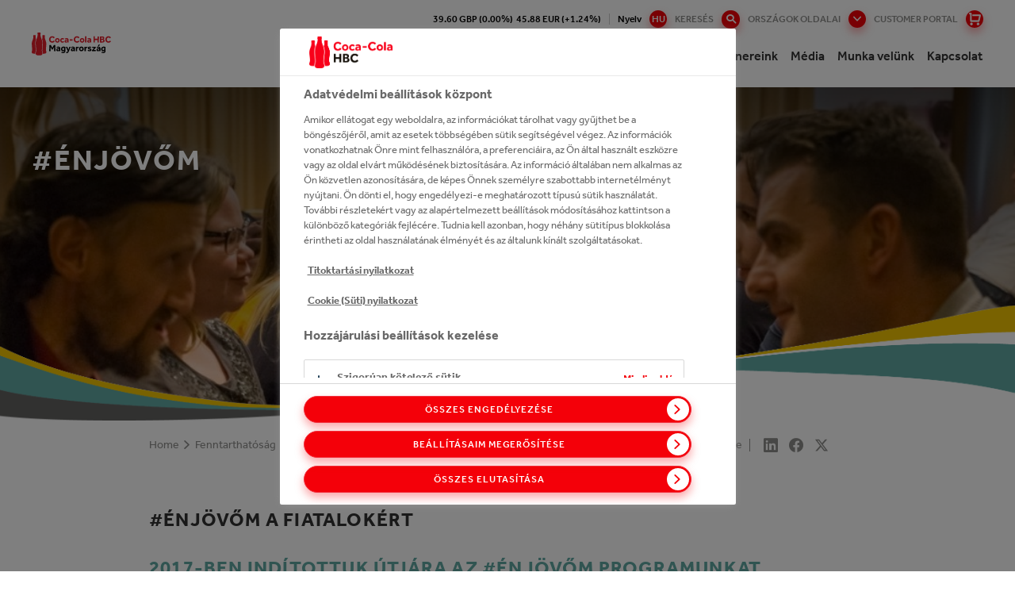

--- FILE ---
content_type: text/html;charset=utf-8
request_url: https://hu.coca-colahellenic.com/hu/fenntarthat%C3%B3s%C3%A1g/enjovom
body_size: 21384
content:
<!DOCTYPE HTML>
<html xmlns="http://www.w3.org/1999/xhtml" lang="hu">
    
    <head>
        <meta charset="UTF-8"/>
        <title>#énjövőm</title>
        
        <meta name="description" content="#énjövőm A Fiatalokért"/>
        <meta name="template" content="content-page"/>
        
        
        
    <meta property="og:title" content="#énjövőm"/>
    <meta property="og:site_name" content="CCH Hungary"/>
    <meta property="og:url" content="https://hu.coca-colahellenic.com/hu/fenntarthat%C3%B3s%C3%A1g/enjovom"/>
    <meta property="og:description" content="#énjövőm A Fiatalokért"/>
    
    <meta property="og:locale" content="hu"/>

        
        <meta name="viewport" content="width=device-width, initial-scale=1"/>
<link rel="shortcut icon" type="image/x-icon" href="/etc.clientlibs/cch/corporate/components/structure/basepage/clientlibs/resources/images/favicon.svg"/>

<!-- GTM -->
<!-- <meta name="gtm-id" content="GTM-MGC7Z3B" data-sly-test="true"/> -->
<meta name="addevent-license" content="ahev7s8xbz3mdii3lmq4801"/>
<!-- extra-scripts -->


    <script src="https://cdn.userway.org/widget.js" data-account="hpfiRcEjFL"></script>        


    <!-- OneTrust Cookies Consent Notice start -->
    
            <!-- OneTrust Cookies Consent Notice start for hu.coca-colahellenic.com -->
            <script type="text/javascript" src="https://cdn.cookielaw.org/consent/45cede73-fda0-45cb-8e65-1a0139ff11e8/OtAutoBlock.js"></script>
            <script src="https://cdn.cookielaw.org/scripttemplates/otSDKStub.js" data-document-language="true" type="text/javascript" charset="UTF-8" data-domain-script="45cede73-fda0-45cb-8e65-1a0139ff11e8"></script>
            <script type="text/javascript">
                function OptanonWrapper() { function e() {
                    var e = document.getElementById("accept-recommended-btn-handler");
                    document.getElementsByClassName("ot-btn-container")[0].append(e), n.classList.add("ot-modal-open");
                    var t = document.getElementById("close-pc-btn-handler"),
                        c = document.getElementById("accept-recommended-btn-handler"),
                        s = document.getElementsByClassName("save-preference-btn-handler")[0],
                        r = document.getElementsByClassName("ot-pc-refuse-all-handler")[0],
                        o = document.getElementsByClassName("ot-fade-in")[0];
                    t.addEventListener("click", function(e) {
                        n.classList.remove("ot-modal-open")
                    }), c.addEventListener("click", function(e) {
                        n.classList.remove("ot-modal-open")
                    }), s.addEventListener("click", function(e) {
                        n.classList.remove("ot-modal-open")
                    }), r.addEventListener("click", function(e) {
                        n.classList.remove("ot-modal-open")
                    }), o.addEventListener("click", function(e) {
                        t.click(), n.classList.remove("ot-modal-open")
                    })
                }
                var n = document.documentElement;
                if (0 == Optanon.IsAlertBoxClosed()) Optanon.ToggleInfoDisplay(), e(); 
                var accept = document.getElementById('accept-recommended-btn-handler');
                var buttons = document.getElementsByClassName('ot-btn-container')[0];
                buttons.appendChild(accept);
                }
            </script>
            <!-- OneTrust Cookies Consent Notice end for hu.coca-colahellenic.com -->
        
    

    <!-- OneTrust Cookies Consent Notice end -->
    


        


        


    <meta name="gtm-id0" content="GTM-K3Q5C37"/>

    <meta name="gtm-dl" content="dataLayer"/>
    
    
<script type="text/javascript" src="/etc.clientlibs/blacksunplc-aem-commons/clientlibs/blacksunplc/blacksunplc.min.64f95dc4ce817bbcd01f5a268352f99d.js" defer></script>
<script type="text/javascript" src="/etc.clientlibs/clientlibs/granite/jquery.min.3e24d4d067ac58228b5004abb50344ef.js" defer></script>
<script type="text/javascript" src="/etc.clientlibs/blacksunplc-aem-commons/clientlibs/blacksunplc/gtm.min.52131ad52c15dec9c209f0e3ae9c86e6.js" defer></script>




        
        
    <link rel="canonical" hreflang="hu" href="https://hu.coca-colahellenic.com/hu/fenntarthat%C3%B3s%C3%A1g/enjovom"/>

        
	<link rel="alternate" hreflang="hu-hu" href="https://hu.coca-colahellenic.com/hu/fenntarthat%C3%B3s%C3%A1g/enjovom"/>


        
        


        
    
    

    

    
    
    
<link rel="stylesheet" href="/etc.clientlibs/core/wcm/components/accordion/v1/accordion/clientlibs/site.min.44a1783be8e88dc73188908af6c38c01.css" type="text/css">
<link rel="stylesheet" href="/etc.clientlibs/core/wcm/components/tabs/v1/tabs/clientlibs/site.min.d54c23ba76bd8648119795790ae83779.css" type="text/css">
<link rel="stylesheet" href="/etc.clientlibs/core/wcm/components/carousel/v1/carousel/clientlibs/site.min.59c0d61dcf5eacb237a83816c6996ebd.css" type="text/css">
<link rel="stylesheet" href="/etc.clientlibs/core/wcm/components/image/v2/image/clientlibs/site.min.b104a4a85c21511ada13e2c6e7552d37.css" type="text/css">
<link rel="stylesheet" href="/etc.clientlibs/core/wcm/components/breadcrumb/v2/breadcrumb/clientlibs/site.min.1f6309c5b560f598957e2961529a7c8a.css" type="text/css">
<link rel="stylesheet" href="/etc.clientlibs/cch/corporate/components/structure/basepage/clientlibs/vendors.min.441cfe068a825cfe837c8eb3a23cfec7.css" type="text/css">
<link rel="stylesheet" href="/etc.clientlibs/cch/corporate/components/structure/basepage/clientlibs.min.74d3036a83b778eb888b3688d5298e29.css" type="text/css">
<link rel="stylesheet" href="/etc.clientlibs/blacksunplc-aem-components/eventlist/clientlibs.min.dd826a69e65a21603dd5871e2bb6d9b4.css" type="text/css">
<link rel="stylesheet" href="/etc.clientlibs/cch/corporate/components/structure/clientlibs/contentpage.min.17222dfaab7fa4af2c34f317fb119814.css" type="text/css">
<link rel="stylesheet" href="/etc.clientlibs/cch/corporate/components/content/video/clientlibs.min.73cee2cf52a53d958c93a669cdf6a3b1.css" type="text/css">
<link rel="stylesheet" href="/etc.clientlibs/cch/corporate/components/content/tile/clientlibs.min.7e32c2742d1163202f279368785e31d9.css" type="text/css">
<link rel="stylesheet" href="/etc.clientlibs/cch/corporate/components/content/teaser/clientlibs.min.ecc70540dc54f713a0f45d8a0e32aa9a.css" type="text/css">
<link rel="stylesheet" href="/etc.clientlibs/cch/corporate/components/content/subbrandlist/clientlibs.min.3b44f6fafbc0abeb3d83a6be00cffdb2.css" type="text/css">
<link rel="stylesheet" href="/etc.clientlibs/cch/corporate/components/content/social-share/clientlibs.min.86338aeac2d1196ca9917df75608b80c.css" type="text/css">
<link rel="stylesheet" href="/etc.clientlibs/cch/corporate/components/content/quote/clientlibs.min.fd6c64b11d979c8ae3b318106c8879a1.css" type="text/css">
<link rel="stylesheet" href="/etc.clientlibs/cch/corporate/components/content/productteaserlist/clientlibs.min.821674ef885e3399a6be1dd0cefb41ec.css" type="text/css">
<link rel="stylesheet" href="/etc.clientlibs/cch/corporate/components/content/productteaser/clientlibs.min.744046158a5304bce10401e597bd2562.css" type="text/css">
<link rel="stylesheet" href="/etc.clientlibs/cch/corporate/components/content/productlist/clientlibs.min.8ef0340b7b1edb463ed4ac0852557502.css" type="text/css">
<link rel="stylesheet" href="/etc.clientlibs/cch/corporate/components/content/product/clientlibs.min.ac2c015f91e2b56dfaaa79f68a81d887.css" type="text/css">
<link rel="stylesheet" href="/etc.clientlibs/cch/corporate/components/content/our247portfolioteaser/clientlibs.min.6c89797aadd87163a742faf218b35067.css" type="text/css">
<link rel="stylesheet" href="/etc.clientlibs/cch/corporate/components/content/our247portfolio/clientlibs.min.0854e90b8095296c45047b371d6e7f3e.css" type="text/css">
<link rel="stylesheet" href="/etc.clientlibs/cch/corporate/components/content/newsemailalertsform/clientlibs.min.9b4aed5d29a52d47b71106212408e6f2.css" type="text/css">
<link rel="stylesheet" href="/etc.clientlibs/cch/corporate/components/content/newsedition/clientlibs.min.0d80837df62e25288fa599678995ff73.css" type="text/css">
<link rel="stylesheet" href="/etc.clientlibs/cch/corporate/components/content/newsalertsform/clientlibs.min.9fdadb56b10858484ecb57622a2d0cc6.css" type="text/css">
<link rel="stylesheet" href="/etc.clientlibs/cch/corporate/components/content/microsite/supportbutton/clientlibs.min.5b4a950150c67a2babce53f6dd92e965.css" type="text/css">
<link rel="stylesheet" href="/etc.clientlibs/cch/corporate/components/content/microsite/loginform/clientlibs.min.d41d8cd98f00b204e9800998ecf8427e.css" type="text/css">
<link rel="stylesheet" href="/etc.clientlibs/cch/corporate/components/content/microsite/likebutton/clientlibs.min.735efa40708655420f383e9216aafb84.css" type="text/css">
<link rel="stylesheet" href="/etc.clientlibs/cch/corporate/components/content/mediagalleryteaser/clientlibs.min.2a32c381d95156b3e1ed6942748eaabc.css" type="text/css">
<link rel="stylesheet" href="/etc.clientlibs/cch/corporate/components/content/keystats/clientlibs.min.fb0b1127671e91b64535cad2c2e16569.css" type="text/css">
<link rel="stylesheet" href="/etc.clientlibs/cch/corporate/components/content/keybrandcarousel/clientlibs.min.c80af0b5fd9e8fe119c9abdd5766243d.css" type="text/css">
<link rel="stylesheet" href="/etc.clientlibs/cch/corporate/components/content/jobsearch/clientlibs.min.583a43695675159a68234a4749686b50.css" type="text/css">
<link rel="stylesheet" href="/etc.clientlibs/cch/corporate/components/content/image/clientlibs.min.6dc25e49e9f055048ef23b590aba42cb.css" type="text/css">
<link rel="stylesheet" href="/etc.clientlibs/cch/corporate/components/content/historytabitem/clientlibs.min.fd514434acae66126f200f794e1b96f6.css" type="text/css">
<link rel="stylesheet" href="/etc.clientlibs/cch/corporate/components/content/herobanner/clientlibs.min.95397b433535c8c457f694b39985b2a8.css" type="text/css">
<link rel="stylesheet" href="/etc.clientlibs/cch/corporate/components/content/form-container/clientlibs.min.e3c36b782d073e4dfc10f1a336fda6f4.css" type="text/css">
<link rel="stylesheet" href="/etc.clientlibs/cch/corporate/components/content/followus/clientlibs.min.b11a429007f87d19fe8b64d6df3efe08.css" type="text/css">
<link rel="stylesheet" href="/etc.clientlibs/cch/corporate/components/content/ctabannerhorizontal/clientlibs.min.a1f076d453d487546bdebfedc7669af3.css" type="text/css">
<link rel="stylesheet" href="/etc.clientlibs/cch/corporate/components/content/ctabanner/clientlibs.min.8ae20a2b8cb1e2cbe0f2298c0f81dcbc.css" type="text/css">
<link rel="stylesheet" href="/etc.clientlibs/cch/corporate/components/content/contactcard/clientlibs.min.4f0794e7916726b24d92c782251516a4.css" type="text/css">
<link rel="stylesheet" href="/etc.clientlibs/cch/corporate/components/content/carousel/clientlibs.min.6da8988cef98b9c1d207a2e5be7bcbd7.css" type="text/css">
<link rel="stylesheet" href="/etc.clientlibs/cch/corporate/components/content/brightcovepopupteaser/clientlibs.min.0e18cf17731d4b734290917014b6f0fd.css" type="text/css">
<link rel="stylesheet" href="/etc.clientlibs/cch/corporate/components/content/articlefilterpane/clientlibs.min.61869b294fd8c2fb9da0ace39e6c2d0f.css" type="text/css">
<link rel="stylesheet" href="/etc.clientlibs/cch/corporate/components/content/annualreport/clientlibs.min.2c087dd49b9c5736c8c60d5fd39055e0.css" type="text/css">
<link rel="stylesheet" href="/etc.clientlibs/core/wcm/components/pdfviewer/v1/pdfviewer/clientlibs/site.min.c79c6cf22a5b660f493131a4be3ded5f.css" type="text/css">



    

        
    
<script>(window.BOOMR_mq=window.BOOMR_mq||[]).push(["addVar",{"rua.upush":"false","rua.cpush":"false","rua.upre":"false","rua.cpre":"false","rua.uprl":"false","rua.cprl":"false","rua.cprf":"false","rua.trans":"","rua.cook":"false","rua.ims":"false","rua.ufprl":"false","rua.cfprl":"false","rua.isuxp":"false","rua.texp":"norulematch","rua.ceh":"false","rua.ueh":"false","rua.ieh.st":"0"}]);</script>
                              <script>!function(e){var n="https://s.go-mpulse.net/boomerang/";if("False"=="True")e.BOOMR_config=e.BOOMR_config||{},e.BOOMR_config.PageParams=e.BOOMR_config.PageParams||{},e.BOOMR_config.PageParams.pci=!0,n="https://s2.go-mpulse.net/boomerang/";if(window.BOOMR_API_key="HG4DC-RWR7C-WYE25-DTXQK-P95TG",function(){function e(){if(!o){var e=document.createElement("script");e.id="boomr-scr-as",e.src=window.BOOMR.url,e.async=!0,i.parentNode.appendChild(e),o=!0}}function t(e){o=!0;var n,t,a,r,d=document,O=window;if(window.BOOMR.snippetMethod=e?"if":"i",t=function(e,n){var t=d.createElement("script");t.id=n||"boomr-if-as",t.src=window.BOOMR.url,BOOMR_lstart=(new Date).getTime(),e=e||d.body,e.appendChild(t)},!window.addEventListener&&window.attachEvent&&navigator.userAgent.match(/MSIE [67]\./))return window.BOOMR.snippetMethod="s",void t(i.parentNode,"boomr-async");a=document.createElement("IFRAME"),a.src="about:blank",a.title="",a.role="presentation",a.loading="eager",r=(a.frameElement||a).style,r.width=0,r.height=0,r.border=0,r.display="none",i.parentNode.appendChild(a);try{O=a.contentWindow,d=O.document.open()}catch(_){n=document.domain,a.src="javascript:var d=document.open();d.domain='"+n+"';void(0);",O=a.contentWindow,d=O.document.open()}if(n)d._boomrl=function(){this.domain=n,t()},d.write("<bo"+"dy onload='document._boomrl();'>");else if(O._boomrl=function(){t()},O.addEventListener)O.addEventListener("load",O._boomrl,!1);else if(O.attachEvent)O.attachEvent("onload",O._boomrl);d.close()}function a(e){window.BOOMR_onload=e&&e.timeStamp||(new Date).getTime()}if(!window.BOOMR||!window.BOOMR.version&&!window.BOOMR.snippetExecuted){window.BOOMR=window.BOOMR||{},window.BOOMR.snippetStart=(new Date).getTime(),window.BOOMR.snippetExecuted=!0,window.BOOMR.snippetVersion=12,window.BOOMR.url=n+"HG4DC-RWR7C-WYE25-DTXQK-P95TG";var i=document.currentScript||document.getElementsByTagName("script")[0],o=!1,r=document.createElement("link");if(r.relList&&"function"==typeof r.relList.supports&&r.relList.supports("preload")&&"as"in r)window.BOOMR.snippetMethod="p",r.href=window.BOOMR.url,r.rel="preload",r.as="script",r.addEventListener("load",e),r.addEventListener("error",function(){t(!0)}),setTimeout(function(){if(!o)t(!0)},3e3),BOOMR_lstart=(new Date).getTime(),i.parentNode.appendChild(r);else t(!1);if(window.addEventListener)window.addEventListener("load",a,!1);else if(window.attachEvent)window.attachEvent("onload",a)}}(),"".length>0)if(e&&"performance"in e&&e.performance&&"function"==typeof e.performance.setResourceTimingBufferSize)e.performance.setResourceTimingBufferSize();!function(){if(BOOMR=e.BOOMR||{},BOOMR.plugins=BOOMR.plugins||{},!BOOMR.plugins.AK){var n=""=="true"?1:0,t="",a="clpldgqxyydbi2l6dglq-f-876c07351-clientnsv4-s.akamaihd.net",i="false"=="true"?2:1,o={"ak.v":"39","ak.cp":"1746281","ak.ai":parseInt("1133624",10),"ak.ol":"0","ak.cr":9,"ak.ipv":4,"ak.proto":"h2","ak.rid":"5dce57d4","ak.r":37607,"ak.a2":n,"ak.m":"dsca","ak.n":"essl","ak.bpcip":"18.222.177.0","ak.cport":37120,"ak.gh":"23.198.5.67","ak.quicv":"","ak.tlsv":"tls1.3","ak.0rtt":"","ak.0rtt.ed":"","ak.csrc":"-","ak.acc":"","ak.t":"1769871767","ak.ak":"hOBiQwZUYzCg5VSAfCLimQ==NJwEVmtWUfvQNzIlVFvJa19e47GANLh8xN/8zM74Gd01Kcl7br3v3+I5heRGB0fX/y08SlLsqnxgP1b7NW/NdNrlWlvL0sZ88hH6BJ2kfHq/MXUfCluLc/w/9bC55hr5Yw5I4VTHEh5uiQ/PCZcgY+FfNfI6nKS8icqTNc6OZjf/[base64]/U5aBh+xAAf313HlBak+H7c=","ak.pv":"10","ak.dpoabenc":"","ak.tf":i};if(""!==t)o["ak.ruds"]=t;var r={i:!1,av:function(n){var t="http.initiator";if(n&&(!n[t]||"spa_hard"===n[t]))o["ak.feo"]=void 0!==e.aFeoApplied?1:0,BOOMR.addVar(o)},rv:function(){var e=["ak.bpcip","ak.cport","ak.cr","ak.csrc","ak.gh","ak.ipv","ak.m","ak.n","ak.ol","ak.proto","ak.quicv","ak.tlsv","ak.0rtt","ak.0rtt.ed","ak.r","ak.acc","ak.t","ak.tf"];BOOMR.removeVar(e)}};BOOMR.plugins.AK={akVars:o,akDNSPreFetchDomain:a,init:function(){if(!r.i){var e=BOOMR.subscribe;e("before_beacon",r.av,null,null),e("onbeacon",r.rv,null,null),r.i=!0}return this},is_complete:function(){return!0}}}}()}(window);</script></head>

    

    <body class="basepage page basicpage contentpage publish-mode    ">
        
        
    <noscript><iframe src="https://www.googletagmanager.com/ns.html?id=GTM-K3Q5C37" height="0" width="0" style="display:none;visibility:hidden"></iframe></noscript>


        <!-- GTM noscript-->
<!-- <noscript><iframe src="//www.googletagmanager.com/ns.html?id=GTM-MGC7Z3B" height="0" width="0" style="display:none;visibility:hidden"></iframe></noscript> -->
        <div class="experiencefragment_header experiencefragment"><div id="experiencefragment-88208c56dd" class="cmp-experiencefragment cmp-experiencefragment--header"><header class="xf-content-height">
    


<div class="aem-Grid aem-Grid--12 aem-Grid--default--12 ">
    
    <div class="responsivegrid aem-GridColumn aem-GridColumn--default--12">


<div class="aem-Grid aem-Grid--12 aem-Grid--default--12 ">
    
    <div class="xfheader aem-GridColumn aem-GridColumn--default--12"><header class="site-header " data-page="/content/cch/hu/hu/fenntarthatosag/enjovom/jcr:content">
    
    <div class="site-header__gap"></div>
    <div class="site-header__row">
        <div class="header-info">
            <div class="cch-container">
                <ul>
                    <li class="share-price" data-path="/content/cch/hu/hu/fenntarthatosag/enjovom/jcr:content">
                        <span class="gbx"></span>&nbsp;&nbsp;
                        <span class="eur"></span>
                    </li>
                    
                    
                    <li class="nav-language">
                        <span>Nyelv
                            <button class="btn-language"><span>hu</span></button>
                        </span>
                        <ul class="dropdown-language">
                            <li>
                                <a href="/en">en</a></li>
                        
                            
                        </ul>
                    </li>
                    <li>
                        <div class="header-searchbar--desktop">
                            <form action="/hu/search">
                                <input type="text" name="q" placeholder="Írja be a keresendő kifejezést"/>
                                <button type="button" class="btn-search">Keresés</button>
                                <button type="submit" class="btn-search--submit"></button>
                            </form>
                        </div>
                    </li>
                    
                    <li>
                        <button class="btn-markets--toggle btn-markets">
                            Országok oldalai
                        </button>
                    </li>
                    <li class="portal-button desktop-portal-button">
                        <a href="https://cchbcshop.com/prelogin?utm_source=corporate&utm_medium=homepage-header&utm_campaign=corporate-acquisition-campaign" class="portal-button-link">CUSTOMER PORTAL</a>
                    </li>
                    
                </ul>
            </div>

            <div class="header-markets">
                <div class="cch-container">
                    <div class="markets-header">
                        <p>Site Selector</p>
                        <p class="markets-header__title">Current Site:
                            <span>Hungary</span></p>
                        <button class="btn-markets--toggle btn-close">Close<i class="cch-icon-times"></i></button>
                    </div>
                    
                        
                        <div class="markets-body">
    <div class="markets-list">
        
        
            
                
<div class="markets-list__item">
    <div class="market-panel">
        <div class="market-panel__heading">
            <p class="market-panel__title">
                <button>
                    Group<i class="cch-icon-plus"></i>
                </button>
            </p>
        </div>

        <div class="market-panel__body">
            <ul>
                <li class="market-panel__body-tel">
                    <strong>Phone:</strong> +414 483 59 111</li>
                <li class="market-panel__body-email">
                    <strong>Email:</strong> <a href="mailto:webmaster@cchellenic.com">webmaster@cchellenic.com</a></li>
                <li class="market-panel__body-address">
                    <strong>Address:</strong> Coca-Cola HBC AG Turmstrasse 26 Zug 6300 Switzerland Zug 6300 Switzerland</li>
            </ul>

            <a href="https://www.coca-colahellenic.com" target="_blank" class="market-panel__body-link btn-link">View Site</a>
        </div>
    </div>
</div>

            
                
<div class="markets-list__item">
    <div class="market-panel">
        <div class="market-panel__heading">
            <p class="market-panel__title">
                <button>
                    Armenia<i class="cch-icon-plus"></i>
                </button>
            </p>
        </div>

        <div class="market-panel__body">
            <ul>
                <li class="market-panel__body-tel">
                    <strong>Phone:</strong> +374 105 41 028</li>
                <li class="market-panel__body-email">
                    <strong>Email:</strong> <a href="mailto:reception.am@cchellenic.com">reception.am@cchellenic.com</a></li>
                <li class="market-panel__body-address">
                    <strong>Address:</strong> Coca-Cola HBC Armenia, Tbilisyan Highway Lane, 8/3 Building Yerevan, 0052, Armenia</li>
            </ul>

            <a href="https://am.coca-colahellenic.com" target="_blank" class="market-panel__body-link btn-link">View Site</a>
        </div>
    </div>
</div>

            
                
<div class="markets-list__item">
    <div class="market-panel">
        <div class="market-panel__heading">
            <p class="market-panel__title">
                <button>
                    Austria<i class="cch-icon-plus"></i>
                </button>
            </p>
        </div>

        <div class="market-panel__body">
            <ul>
                <li class="market-panel__body-tel">
                    <strong>Phone:</strong> +431 610 60 0</li>
                <li class="market-panel__body-email">
                    <strong>Email:</strong> <a href="mailto:cocacolaksco@cchellenic.com">cocacolaksco@cchellenic.com</a></li>
                <li class="market-panel__body-address">
                    <strong>Address:</strong> Coca-Cola HBC Austria, Clemens-Holzmeister-Straße 6, Vienna, 1100, Austria</li>
            </ul>

            <a href="https://at.coca-colahellenic.com" target="_blank" class="market-panel__body-link btn-link">View Site</a>
        </div>
    </div>
</div>

            
                
<div class="markets-list__item">
    <div class="market-panel">
        <div class="market-panel__heading">
            <p class="market-panel__title">
                <button>
                    Belarus<i class="cch-icon-plus"></i>
                </button>
            </p>
        </div>

        <div class="market-panel__body">
            <ul>
                <li class="market-panel__body-tel">
                    <strong>Phone:</strong> +375 172 10 0210</li>
                
                <li class="market-panel__body-address">
                    <strong>Address:</strong> Coca-Cola Beverages Belorussiya FE, Kolyadichi, Minsk District, 223010, Belarus</li>
            </ul>

            <a href="https://by.coca-colahellenic.com" target="_blank" class="market-panel__body-link btn-link">View Site</a>
        </div>
    </div>
</div>

            
                
<div class="markets-list__item">
    <div class="market-panel">
        <div class="market-panel__heading">
            <p class="market-panel__title">
                <button>
                    Bosnia and Herzegovina<i class="cch-icon-plus"></i>
                </button>
            </p>
        </div>

        <div class="market-panel__body">
            <ul>
                <li class="market-panel__body-tel">
                    <strong>Phone:</strong> +387 332 84 100</li>
                <li class="market-panel__body-email">
                    <strong>Email:</strong> <a href="mailto:info.ba@cchellenic.com">info.ba@cchellenic.com</a></li>
                <li class="market-panel__body-address">
                    <strong>Address:</strong> Coca-Cola HBC B-H Sarajevo, Mostarsko raskrsce bb, Hadzici, 71240, Bosnia-Herzegovina</li>
            </ul>

            <a href="https://ba.coca-colahellenic.com" target="_blank" class="market-panel__body-link btn-link">View Site</a>
        </div>
    </div>
</div>

            
                
<div class="markets-list__item">
    <div class="market-panel">
        <div class="market-panel__heading">
            <p class="market-panel__title">
                <button>
                    Bulgaria<i class="cch-icon-plus"></i>
                </button>
            </p>
        </div>

        <div class="market-panel__body">
            <ul>
                <li class="market-panel__body-tel">
                    <strong>Phone:</strong> +359 2 92 14 600</li>
                
                <li class="market-panel__body-address">
                    <strong>Address:</strong> Coca-Cola HBC Bulgaria, Coca-Cola Business Center, 8 Racho Petkov Kazandzhiyata Str., Sofia, 1766, Bulgaria</li>
            </ul>

            <a href="https://bg.coca-colahellenic.com" target="_blank" class="market-panel__body-link btn-link">View Site</a>
        </div>
    </div>
</div>

            
                
<div class="markets-list__item">
    <div class="market-panel">
        <div class="market-panel__heading">
            <p class="market-panel__title">
                <button>
                    Croatia<i class="cch-icon-plus"></i>
                </button>
            </p>
        </div>

        <div class="market-panel__body">
            <ul>
                <li class="market-panel__body-tel">
                    <strong>Phone:</strong> +385 124 80 222</li>
                <li class="market-panel__body-email">
                    <strong>Email:</strong> <a href="mailto:info.hr@cchellenic.com">info.hr@cchellenic.com</a></li>
                <li class="market-panel__body-address">
                    <strong>Address:</strong> Coca-Cola HBC Croatia, Milana Sachsa 1, Zagreb, 1000, Croatia</li>
            </ul>

            <a href="https://hr.coca-colahellenic.com" target="_blank" class="market-panel__body-link btn-link">View Site</a>
        </div>
    </div>
</div>

            
                
<div class="markets-list__item">
    <div class="market-panel">
        <div class="market-panel__heading">
            <p class="market-panel__title">
                <button>
                    Cyprus<i class="cch-icon-plus"></i>
                </button>
            </p>
        </div>

        <div class="market-panel__body">
            <ul>
                <li class="market-panel__body-tel">
                    <strong>Phone:</strong> +357 228 85 000</li>
                <li class="market-panel__body-email">
                    <strong>Email:</strong> <a href="mailto:infocy@cchellenic.com">infocy@cchellenic.com</a></li>
                <li class="market-panel__body-address">
                    <strong>Address:</strong> Coca-Cola HBC Cyprus, 66 Kyriacos Matsis Ave., Nicosia, 2409 Engomi, Cyprus</li>
            </ul>

            <a href="https://cy.coca-colahellenic.com" target="_blank" class="market-panel__body-link btn-link">View Site</a>
        </div>
    </div>
</div>

            
                
<div class="markets-list__item">
    <div class="market-panel">
        <div class="market-panel__heading">
            <p class="market-panel__title">
                <button>
                    Czech Republic and Slovakia<i class="cch-icon-plus"></i>
                </button>
            </p>
        </div>

        <div class="market-panel__body">
            <ul>
                <li class="market-panel__body-tel">
                    <strong>Phone:</strong> +420 283 01 5111</li>
                <li class="market-panel__body-email">
                    <strong>Email:</strong> <a href="mailto:vnejsi-vztahy.cz@cchellenic.com">vnejsi-vztahy.cz@cchellenic.com</a></li>
                <li class="market-panel__body-address">
                    <strong>Address:</strong> Coca-Cola HBC Czech Republic, Ceskobrodska 132 9, Praha, 198 21, Czech Republic</li>
            </ul>

            <a href="https://cz.coca-colahellenic.com" target="_blank" class="market-panel__body-link btn-link">View Site</a>
        </div>
    </div>
</div>

            
                
<div class="markets-list__item">
    <div class="market-panel">
        <div class="market-panel__heading">
            <p class="market-panel__title">
                <button>
                    Egypt<i class="cch-icon-plus"></i>
                </button>
            </p>
        </div>

        <div class="market-panel__body">
            <ul>
                <li class="market-panel__body-tel">
                    <strong>Phone:</strong> +0224047111</li>
                <li class="market-panel__body-email">
                    <strong>Email:</strong> <a href="mailto:egypt@cchellenic.com">egypt@cchellenic.com</a></li>
                <li class="market-panel__body-address">
                    <strong>Address:</strong> 6th District, industrial zone, Nasr city, Cairo, Egypt</li>
            </ul>

            <a href="https://eg.coca-colahellenic.com/en" target="_blank" class="market-panel__body-link btn-link">View Site</a>
        </div>
    </div>
</div>

            
                
<div class="markets-list__item">
    <div class="market-panel">
        <div class="market-panel__heading">
            <p class="market-panel__title">
                <button>
                    Estonia<i class="cch-icon-plus"></i>
                </button>
            </p>
        </div>

        <div class="market-panel__body">
            <ul>
                <li class="market-panel__body-tel">
                    <strong>Phone:</strong> +372 650 31 00</li>
                
                <li class="market-panel__body-address">
                    <strong>Address:</strong> Coca-Cola HBC Estonia, A.H. Tammsaare tee 92, Tallinn 13423, Estonia</li>
            </ul>

            <a href="https://poland-baltics.coca-colahellenic.com/et" target="_blank" class="market-panel__body-link btn-link">View Site</a>
        </div>
    </div>
</div>

            
                
<div class="markets-list__item">
    <div class="market-panel">
        <div class="market-panel__heading">
            <p class="market-panel__title">
                <button>
                    Greece<i class="cch-icon-plus"></i>
                </button>
            </p>
        </div>

        <div class="market-panel__body">
            <ul>
                <li class="market-panel__body-tel">
                    <strong>Phone:</strong> +302 106 38 1700</li>
                <li class="market-panel__body-email">
                    <strong>Email:</strong> <a href="mailto:infoline@cchellenic.com">infoline@cchellenic.com</a></li>
                <li class="market-panel__body-address">
                    <strong>Address:</strong> Coca-Cola HBC Greece, 60 Kifissias ave, Athens, 151 25 Maroussi, Greece</li>
            </ul>

            <a href="https://gr.coca-colahellenic.com" target="_blank" class="market-panel__body-link btn-link">View Site</a>
        </div>
    </div>
</div>

            
                
<div class="markets-list__item">
    <div class="market-panel">
        <div class="market-panel__heading">
            <p class="market-panel__title">
                <button>
                    Hungary<i class="cch-icon-plus"></i>
                </button>
            </p>
        </div>

        <div class="market-panel__body">
            <ul>
                <li class="market-panel__body-tel">
                    <strong>Phone:</strong> +36 24 500 500</li>
                
                <li class="market-panel__body-address">
                    <strong>Address:</strong> Coca-Cola HBC Hungary, Nemedi ut 104, Dunaharaszti, H-2330, Hungary</li>
            </ul>

            <a href="https://hu.coca-colahellenic.com/hu" target="_blank" class="market-panel__body-link btn-link">View Site</a>
        </div>
    </div>
</div>

            
                
<div class="markets-list__item">
    <div class="market-panel">
        <div class="market-panel__heading">
            <p class="market-panel__title">
                <button>
                    Ireland and Northern Ireland<i class="cch-icon-plus"></i>
                </button>
            </p>
        </div>

        <div class="market-panel__body">
            <ul>
                <li class="market-panel__body-tel">
                    <strong>Phone:</strong> +353 188 07 100</li>
                <li class="market-panel__body-email">
                    <strong>Email:</strong> <a href="mailto:ioi.communications@cchellenic.com">ioi.communications@cchellenic.com</a></li>
                <li class="market-panel__body-address">
                    <strong>Address:</strong> Coca-Cola HBC Ireland, Huntstown Business Park, Cappagh Road, Ballycoolin, Dublin 11, Ireland</li>
            </ul>

            <a href="https://ie.coca-colahellenic.com" target="_blank" class="market-panel__body-link btn-link">View Site</a>
        </div>
    </div>
</div>

            
                
<div class="markets-list__item">
    <div class="market-panel">
        <div class="market-panel__heading">
            <p class="market-panel__title">
                <button>
                    Italy<i class="cch-icon-plus"></i>
                </button>
            </p>
        </div>

        <div class="market-panel__body">
            <ul>
                <li class="market-panel__body-tel">
                    <strong>Phone:</strong> +390 227 07 71</li>
                <li class="market-panel__body-email">
                    <strong>Email:</strong> <a href="mailto:relazioni.esterne@cchellenic.com">relazioni.esterne@cchellenic.com</a></li>
                <li class="market-panel__body-address">
                    <strong>Address:</strong> Coca-Cola HBC Italia, Piazza Indro Montanelli, 30, Sesto San Giovanni Milano, 20099, Italy</li>
            </ul>

            <a href="https://it.coca-colahellenic.com" target="_blank" class="market-panel__body-link btn-link">View Site</a>
        </div>
    </div>
</div>

            
                
<div class="markets-list__item">
    <div class="market-panel">
        <div class="market-panel__heading">
            <p class="market-panel__title">
                <button>
                    Kosovo<i class="cch-icon-plus"></i>
                </button>
            </p>
        </div>

        <div class="market-panel__body">
            <ul>
                <li class="market-panel__body-tel">
                    <strong>Phone:</strong> +383 38 540 690</li>
                
                <li class="market-panel__body-address">
                    <strong>Address:</strong> Km 5 ,rr. Prishtine- Shkup, Prishtine, 10000, Kosovo</li>
            </ul>

            <a href="https://coca-colahellenickosovo.com" target="_blank" class="market-panel__body-link btn-link">View Site</a>
        </div>
    </div>
</div>

            
                
<div class="markets-list__item">
    <div class="market-panel">
        <div class="market-panel__heading">
            <p class="market-panel__title">
                <button>
                    Latvia<i class="cch-icon-plus"></i>
                </button>
            </p>
        </div>

        <div class="market-panel__body">
            <ul>
                <li class="market-panel__body-tel">
                    <strong>Phone:</strong> +371 671 09 999</li>
                <li class="market-panel__body-email">
                    <strong>Email:</strong> <a href="mailto:dzerieni.pasutijumi@cchellenic.com">dzerieni.pasutijumi@cchellenic.com</a></li>
                <li class="market-panel__body-address">
                    <strong>Address:</strong> Coca-Cola HBC Latvia, Ulbrokas str. 40, Riga, 1021 Latvia</li>
            </ul>

            <a href="https://poland-baltics.coca-colahellenic.com/lv" target="_blank" class="market-panel__body-link btn-link">View Site</a>
        </div>
    </div>
</div>

            
                
<div class="markets-list__item">
    <div class="market-panel">
        <div class="market-panel__heading">
            <p class="market-panel__title">
                <button>
                    Lithuania<i class="cch-icon-plus"></i>
                </button>
            </p>
        </div>

        <div class="market-panel__body">
            <ul>
                <li class="market-panel__body-tel">
                    <strong>Phone:</strong> +370 5219 9104</li>
                
                <li class="market-panel__body-address">
                    <strong>Address:</strong> Coca-Cola HBC Lithuania, Spaudos str. 6-1, Vilnius, LT- 05132, Lithuania</li>
            </ul>

            <a href="https://poland-baltics.coca-colahellenic.com/lt" target="_blank" class="market-panel__body-link btn-link">View Site</a>
        </div>
    </div>
</div>

            
                
<div class="markets-list__item">
    <div class="market-panel">
        <div class="market-panel__heading">
            <p class="market-panel__title">
                <button>
                    Nigeria<i class="cch-icon-plus"></i>
                </button>
            </p>
        </div>

        <div class="market-panel__body">
            <ul>
                <li class="market-panel__body-tel">
                    <strong>Phone:</strong> +234 127 06 670</li>
                <li class="market-panel__body-email">
                    <strong>Email:</strong> <a href="mailto:info.nbc@cchellenic.com">info.nbc@cchellenic.com</a></li>
                <li class="market-panel__body-address">
                    <strong>Address:</strong> Nigerian Bottling Company, Leventis Building, 3rd floor, Iddo House, Iddo PO Box 159, Lagos Nigeria</li>
            </ul>

            <a href="https://ng.coca-colahellenic.com" target="_blank" class="market-panel__body-link btn-link">View Site</a>
        </div>
    </div>
</div>

            
                
<div class="markets-list__item">
    <div class="market-panel">
        <div class="market-panel__heading">
            <p class="market-panel__title">
                <button>
                    North Macedonia<i class="cch-icon-plus"></i>
                </button>
            </p>
        </div>

        <div class="market-panel__body">
            <ul>
                <li class="market-panel__body-tel">
                    <strong>Phone:</strong> +389 226 11 314</li>
                <li class="market-panel__body-email">
                    <strong>Email:</strong> <a href="mailto:pivara.skopje@pivaraskopje.com.mk">pivara.skopje@pivaraskopje.com.mk</a></li>
                <li class="market-panel__body-address">
                    <strong>Address:</strong> Pivara Skopje, Str. 808, No. 12, Skopje, 1000, Republic of North Macedonia</li>
            </ul>

            <a href="https://polnacasa.mk/" target="_blank" class="market-panel__body-link btn-link">View Site</a>
        </div>
    </div>
</div>

            
                
<div class="markets-list__item">
    <div class="market-panel">
        <div class="market-panel__heading">
            <p class="market-panel__title">
                <button>
                    Poland<i class="cch-icon-plus"></i>
                </button>
            </p>
        </div>

        <div class="market-panel__body">
            <ul>
                <li class="market-panel__body-tel">
                    <strong>Phone:</strong> +482 251 95 100 / 101</li>
                <li class="market-panel__body-email">
                    <strong>Email:</strong> <a href="mailto:infopl@cchellenic.com">infopl@cchellenic.com</a></li>
                <li class="market-panel__body-address">
                    <strong>Address:</strong> Coca Cola HBC Poland, ul. Żwirki i Wigury 16, Warsaw 02-092, Poland</li>
            </ul>

            <a href="https://poland-baltics.coca-colahellenic.com/pl" target="_blank" class="market-panel__body-link btn-link">View Site</a>
        </div>
    </div>
</div>

            
                
<div class="markets-list__item">
    <div class="market-panel">
        <div class="market-panel__heading">
            <p class="market-panel__title">
                <button>
                    Romania<i class="cch-icon-plus"></i>
                </button>
            </p>
        </div>

        <div class="market-panel__body">
            <ul>
                <li class="market-panel__body-tel">
                    <strong>Phone:</strong> +402 120 21 400</li>
                <li class="market-panel__body-email">
                    <strong>Email:</strong> <a href="mailto:relatiiclienti@cchellenic.com">relatiiclienti@cchellenic.com</a></li>
                <li class="market-panel__body-address">
                    <strong>Address:</strong> Coca-Cola HBC Romania, Global City Business Park, Building 2, 10, Bucuresti Nord Str., Voluntari, Ilfov, 077190 Romania</li>
            </ul>

            <a href="https://ro.coca-colahellenic.com" target="_blank" class="market-panel__body-link btn-link">View Site</a>
        </div>
    </div>
</div>

            
                
<div class="markets-list__item">
    <div class="market-panel">
        <div class="market-panel__heading">
            <p class="market-panel__title">
                <button>
                    Serbia and Montenegro<i class="cch-icon-plus"></i>
                </button>
            </p>
        </div>

        <div class="market-panel__body">
            <ul>
                <li class="market-panel__body-tel">
                    <strong>Phone:</strong> +381 11 30 73 100</li>
                <li class="market-panel__body-email">
                    <strong>Email:</strong> <a href="mailto:pr.rs@cchellenic.com">pr.rs@cchellenic.com</a></li>
                <li class="market-panel__body-address">
                    <strong>Address:</strong> Coca-Cola HBC Serbia, 14-16, Batajnicki Drum str., Zemun, 11080, Serbia</li>
            </ul>

            <a href="https://rs.coca-colahellenic.com" target="_blank" class="market-panel__body-link btn-link">View Site</a>
        </div>
    </div>
</div>

            
                
<div class="markets-list__item">
    <div class="market-panel">
        <div class="market-panel__heading">
            <p class="market-panel__title">
                <button>
                    Slovenia<i class="cch-icon-plus"></i>
                </button>
            </p>
        </div>

        <div class="market-panel__body">
            <ul>
                <li class="market-panel__body-tel">
                    <strong>Phone:</strong> +386 158 90 400</li>
                <li class="market-panel__body-email">
                    <strong>Email:</strong> <a href="mailto:infoslo@cchellenic.com">infoslo@cchellenic.com</a></li>
                <li class="market-panel__body-address">
                    <strong>Address:</strong> Brnčičeva ulica 41g, 1231 Ljubljana-Črnuče</li>
            </ul>

            <a href="https://si.coca-colahellenic.com" target="_blank" class="market-panel__body-link btn-link">View Site</a>
        </div>
    </div>
</div>

            
                
<div class="markets-list__item">
    <div class="market-panel">
        <div class="market-panel__heading">
            <p class="market-panel__title">
                <button>
                    Switzerland<i class="cch-icon-plus"></i>
                </button>
            </p>
        </div>

        <div class="market-panel__body">
            <ul>
                <li class="market-panel__body-tel">
                    <strong>Phone:</strong> +41 (0) 44 835 91 11</li>
                <li class="market-panel__body-email">
                    <strong>Email:</strong> <a href="mailto:coca.cola@cchellenic.com">coca.cola@cchellenic.com</a></li>
                <li class="market-panel__body-address">
                    <strong>Address:</strong> Coca-Cola HBC Switzerland, Thurgauerstrasse 134, 8152 Opfikon, Switzerland</li>
            </ul>

            <a href="https://ch.coca-colahellenic.com" target="_blank" class="market-panel__body-link btn-link">View Site</a>
        </div>
    </div>
</div>

            
                
<div class="markets-list__item">
    <div class="market-panel">
        <div class="market-panel__heading">
            <p class="market-panel__title">
                <button>
                    Ukraine and Moldova<i class="cch-icon-plus"></i>
                </button>
            </p>
        </div>

        <div class="market-panel__body">
            <ul>
                <li class="market-panel__body-tel">
                    <strong>Phone:</strong> +380 444 90 0707</li>
                <li class="market-panel__body-email">
                    <strong>Email:</strong> <a href="mailto:ccbu@cchellenic.com">ccbu@cchellenic.com</a></li>
                <li class="market-panel__body-address">
                    <strong>Address:</strong> Coca-Cola Beverages Ukraine, 51st km of St. Petersburg, Highway Velyka Dymerka, Kyiv, 07 400, Ukraine</li>
            </ul>

            <a href="https://ua.coca-colahellenic.com" target="_blank" class="market-panel__body-link btn-link">View Site</a>
        </div>
    </div>
</div>

            
        
    </div>
</div>
                    
                </div>
            </div>

        </div>
        <div class="header-main">
            <div class="cch-container">

                <div class="header-left">
                    <a href="/" class="header-logo">
                        <img src="/content/dam/cch/shared/logo/cchbc-logo-hungary-red-horizontal-2d-local.svg" alt="Coca-Cola HBC Logo" class="cmp-image__image"/>
                    </a>
                    <a href="/" class="header-logo--invert">
                        <img src="/content/dam/cch/shared/logo/cchbc-logo-hungary-white-horizontal-2d-local.svg" alt="Coca-Cola HBC Logo" class="cmp-image__image"/>
                    </a>

                    <div class="header-left__btn-group">
                        <a href="https://cchbcshop.com/prelogin?utm_source=corporate&utm_medium=homepage-header&utm_campaign=corporate-acquisition-campaign" class="portal-button-link mobile-portal-button-link">CUSTOMER PORTAL</a>
                                            
                        <button type="button" class="btn btn-markets btn-markets--toggle"></button>
                        <button type="button" class="btn-search"></button>
                        <button type="button" class="btn btn-hamburger">
                            <span></span>
                        </button>
                    </div>
                </div>

                <div class="header-right">
                    <div class="header-right__inner">
                        

                        <div>
                            <ul class="nav-main">
                                <li>
                                    <a href="/hu/r%C3%B3lunk" data-megamenu-id="#megamenu-rolunk">Rólunk
                                        <i class="item__expand cch-icon-arrow-right"></i>
                                    </a>
                                </li>
                            
                                <li>
                                    <a href="/hu/magyarorsz%C3%A1gi-m%C5%B1koed%C3%A9suenk" data-megamenu-id="#megamenu-magyarorszagi-mukodesunk">Magyarországi működésünk
                                        <i class="item__expand cch-icon-arrow-right"></i>
                                    </a>
                                </li>
                            
                                <li>
                                    <a href="/hu/markak" data-megamenu-id="#megamenu-markak">Márkák
                                        <i class="item__expand cch-icon-arrow-right"></i>
                                    </a>
                                </li>
                            
                                <li class="is-active">
                                    <a href="/hu/fenntarthat%C3%B3s%C3%A1g" data-megamenu-id="#megamenu-fenntarthatosag">Fenntarthatóság
                                        <i class="item__expand cch-icon-arrow-right"></i>
                                    </a>
                                </li>
                            
                                <li>
                                    <a href="/hu/vev%C5%91partnereink" data-megamenu-id="#megamenu-vevopartnereink">Vevőpartnereink
                                        <i class="item__expand cch-icon-arrow-right"></i>
                                    </a>
                                </li>
                            
                                <li>
                                    <a href="/hu/m%C3%A9dia" data-megamenu-id="#megamenu-media">Média
                                        <i class="item__expand cch-icon-arrow-right"></i>
                                    </a>
                                </li>
                            
                                <li>
                                    <a href="/hu/karrier" data-megamenu-id="#megamenu-karrier">Munka velünk
                                        <i class="item__expand cch-icon-arrow-right"></i>
                                    </a>
                                </li>
                            
                                <li>
                                    <a href="/hu/kapcsolat" data-megamenu-id="#megamenu-kapcsolat">Kapcsolat
                                        
                                    </a>
                                </li>
                            </ul>

                            <div class="megamenu">
                                <button class="megamenu-back">
                                    <i class="cch-icon-arrow-left"></i>
                                    Vissza
                                </button>

                                <div class="megamenu-list">
                                    <div id="megamenu-rolunk" class="megamenu-item">
                                        <div class="cch-container">
                                            <div class="megamenu-container">
                                                <div class="megamenu-media">
                                                    
                                                    
                                                    
<a href="/hu/r%C3%B3lunk">
   <p>Rólunk</p>
   <img src="/content/dam/cch/hu/images/navigation/about-us.jpg" alt="Rólunk" height="210" width="320"/>
</a>
                                                </div>

                                                <ul class="megamenu-nav">
                                                    
                                                    
                                                    
                                                    <li>
                                                        <a href="/hu/r%C3%B3lunk/coca-cola-hbc-magyarorsz%C3%A1g">
                                                            Coca‑Cola HBC Magyarország
                                                            
                                                        </a>
                                                        
                                                    </li>
                                                
                                                    
                                                    
                                                    
                                                    <li>
                                                        <a href="/hu/r%C3%B3lunk/jovokepunk-strategiank">
                                                            Jövőképünk és stratégiánk
                                                            
                                                        </a>
                                                        
                                                    </li>
                                                
                                                    
                                                    
                                                    
                                                    <li>
                                                        <a href="/hu/r%C3%B3lunk/kapcsolat-a-the-coca-cola-company-val">
                                                            Kapcsolatunk a The Coca‑Cola Company-val
                                                            
                                                        </a>
                                                        
                                                    </li>
                                                
                                                    
                                                    
                                                    
                                                    <li class="has-subnav">
                                                        <a href="/hu/r%C3%B3lunk/ir%C3%A1nyelveink">
                                                            Irányelveink
                                                            <i class="item__expand cch-icon-arrow-right"></i>
                                                        </a>
                                                        <ul class="megamenu-subnav iranyelveink">
                                                            
                                                        
                                                            
                                                        
                                                            
                                                        
                                                            
                                                        
                                                            
                                                        
                                                            
                                                        
                                                            
                                                        
                                                            
                                                        
                                                            
                                                        
                                                            
                                                        
                                                            
                                                        
                                                            
                                                        
                                                            
                                                        
                                                            
                                                        
                                                            
                                                        
                                                            
                                                        
                                                            
                                                        
                                                            
                                                        
                                                            
                                                        
                                                            
                                                        
                                                            
                                                        
                                                            
                                                        
                                                            
                                                        
                                                            
                                                        
                                                            
                                                        
                                                            
                                                        
                                                            
                                                        
                                                            
                                                        
                                                            
                                                        
                                                            
                                                        
                                                            
                                                        </ul>
                                                    </li>
                                                
                                                    
                                                    
                                                    
                                                    <li>
                                                        <a href="/hu/r%C3%B3lunk/vallalasaink">
                                                            Vállalásaink
                                                            
                                                        </a>
                                                        
                                                    </li>
                                                
                                                    
                                                    
                                                    
                                                    <li>
                                                        <a href="/hu/r%C3%B3lunk/%C3%A9rt%C3%A9ket-teremtuenk">
                                                            Értéket teremtünk
                                                            
                                                        </a>
                                                        
                                                    </li>
                                                
                                                    
                                                    
                                                    
                                                    <li>
                                                        <a href="/hu/r%C3%B3lunk/d%C3%ADjak-elismer%C3%A9sek">
                                                            Díjak, elismerések
                                                            
                                                        </a>
                                                        
                                                    </li>
                                                
                                                    
                                                    
                                                    
                                                    <li>
                                                        <a href="/hu/r%C3%B3lunk/cegunk-tortenete">
                                                            Cégünk története
                                                            
                                                        </a>
                                                        
                                                    </li>
                                                
                                                    
                                                    
                                                    
                                                    
                                                </ul>

                                                <ul class="megamenu-nav">
                                                    

                                                    
                                                
                                                    

                                                    
                                                
                                                    

                                                    
                                                
                                                    

                                                    
                                                
                                                    

                                                    
                                                
                                                    

                                                    
                                                
                                                    

                                                    
                                                
                                                    

                                                    
                                                
                                                    

                                                    <li>
                                                        <a href="/hu/r%C3%B3lunk/tan%C3%BAs%C3%ADtv%C3%A1nyaink">
                                                            Tanúsítványaink
                                                            
                                                        </a>
                                                        
                                                    </li>
                                                </ul>
                                            </div>
                                        </div>
                                    </div>
                                
                                    <div id="megamenu-magyarorszagi-mukodesunk" class="megamenu-item">
                                        <div class="cch-container">
                                            <div class="megamenu-container">
                                                <div class="megamenu-media">
                                                    
                                                    
                                                    
<a href="/hu/magyarorsz%C3%A1gi-m%C5%B1koed%C3%A9suenk">
   <p>Magyarországi működésünk</p>
   <img src="/content/dam/cch/hu/images/navigation/local-impact.jpg" alt="Magyarországi működésünk" height="210" width="320"/>
</a>
                                                </div>

                                                <ul class="megamenu-nav">
                                                    
                                                    
                                                    
                                                    <li>
                                                        <a href="/hu/magyarorsz%C3%A1gi-m%C5%B1koed%C3%A9suenk/t%C3%A9nyek-%C3%A9rdekess%C3%A9gek">
                                                            Tények, érdekességek
                                                            
                                                        </a>
                                                        
                                                    </li>
                                                
                                                    
                                                    
                                                    
                                                    <li>
                                                        <a href="/hu/magyarorsz%C3%A1gi-m%C5%B1koed%C3%A9suenk/gyartasi-tevekenysegunk">
                                                            Gyártási tevékenységünk
                                                            
                                                        </a>
                                                        
                                                    </li>
                                                
                                                    
                                                    
                                                    
                                                    <li>
                                                        <a href="/hu/magyarorsz%C3%A1gi-m%C5%B1koed%C3%A9suenk/ell%C3%A1t%C3%A1si-l%C3%A1nc">
                                                            Ellátási lánc
                                                            
                                                        </a>
                                                        
                                                    </li>
                                                
                                                    
                                                    
                                                    
                                                    <li>
                                                        <a href="/hu/magyarorsz%C3%A1gi-m%C5%B1koed%C3%A9suenk/partneri-kapcsolataink">
                                                            Partneri kapcsolataink
                                                            
                                                        </a>
                                                        
                                                    </li>
                                                
                                                    
                                                    
                                                    
                                                    <li>
                                                        <a href="/hu/magyarorsz%C3%A1gi-m%C5%B1koed%C3%A9suenk/tamogatasok">
                                                            Támogatások
                                                            
                                                        </a>
                                                        
                                                    </li>
                                                </ul>

                                                
                                            </div>
                                        </div>
                                    </div>
                                
                                    <div id="megamenu-markak" class="megamenu-item">
                                        <div class="cch-container">
                                            <div class="megamenu-container">
                                                <div class="megamenu-media">
                                                    
                                                    
                                                    
<a href="/hu/markak">
   <p>Márkák</p>
   <img src="/content/dam/cch/hu/images/products/Global_GetTogether_2025_Shopper_Affordability_Promo_DualPack01_2L_PET2.png" alt="Márkák" height="210" width="320"/>
</a>
                                                </div>

                                                <ul class="megamenu-nav">
                                                    
                                                    
                                                    
                                                    <li>
                                                        <a href="/hu/markak/fedezd-fel-portfolionkat">
                                                            Fedezd fel portfóliónkat! 
                                                            
                                                        </a>
                                                        
                                                    </li>
                                                
                                                    
                                                    
                                                    
                                                    <li class="has-subnav">
                                                        <a href="/hu/markak/szensavas-uditoitalok">
                                                            Szénsavas üdítőitalok
                                                            <i class="item__expand cch-icon-arrow-right"></i>
                                                        </a>
                                                        <ul class="megamenu-subnav szensavas-uditoitalok">
                                                            
                                                        
                                                            
                                                        
                                                            
                                                        </ul>
                                                    </li>
                                                
                                                    
                                                    
                                                    
                                                    <li class="has-subnav">
                                                        <a href="/hu/markak/felnott-szensavas-uditoitalok">
                                                            Felnőtt szénsavas üdítőitalok
                                                            <i class="item__expand cch-icon-arrow-right"></i>
                                                        </a>
                                                        <ul class="megamenu-subnav felnott-szensavas-uditoitalok">
                                                            
                                                        
                                                            
                                                        </ul>
                                                    </li>
                                                
                                                    
                                                    
                                                    
                                                    <li class="has-subnav">
                                                        <a href="/hu/markak/hidratacio">
                                                            Hidratáció
                                                            <i class="item__expand cch-icon-arrow-right"></i>
                                                        </a>
                                                        <ul class="megamenu-subnav hidratacio">
                                                            
                                                        
                                                            
                                                        
                                                            
                                                        
                                                            
                                                        </ul>
                                                    </li>
                                                
                                                    
                                                    
                                                    
                                                    <li class="has-subnav">
                                                        <a href="/hu/markak/gyumolcslevek">
                                                            Gyümölcslevek
                                                            <i class="item__expand cch-icon-arrow-right"></i>
                                                        </a>
                                                        <ul class="megamenu-subnav gyumolcslevek">
                                                            
                                                        
                                                            
                                                        
                                                            
                                                        </ul>
                                                    </li>
                                                
                                                    
                                                    
                                                    
                                                    <li class="has-subnav">
                                                        <a href="/hu/markak/jegesteak">
                                                            Jegesteák
                                                            <i class="item__expand cch-icon-arrow-right"></i>
                                                        </a>
                                                        <ul class="megamenu-subnav jegesteak">
                                                            
                                                        </ul>
                                                    </li>
                                                
                                                    
                                                    
                                                    
                                                    <li class="has-subnav">
                                                        <a href="/hu/markak/energiaitalok">
                                                            Energiaitalok
                                                            <i class="item__expand cch-icon-arrow-right"></i>
                                                        </a>
                                                        <ul class="megamenu-subnav energiaitalok">
                                                            
                                                        
                                                            
                                                        </ul>
                                                    </li>
                                                
                                                    
                                                    
                                                    
                                                    <li class="has-subnav">
                                                        <a href="/hu/markak/premium-alkoholok">
                                                            Prémium alkoholok
                                                            <i class="item__expand cch-icon-arrow-right"></i>
                                                        </a>
                                                        <ul class="megamenu-subnav premium-alkoholok">
                                                            
                                                        
                                                            
                                                        
                                                            
                                                        
                                                            
                                                        
                                                            
                                                        
                                                            
                                                        
                                                            
                                                        
                                                            
                                                        
                                                            
                                                        
                                                            
                                                        
                                                            
                                                        
                                                            
                                                        
                                                            
                                                        
                                                            
                                                        
                                                            
                                                        
                                                            
                                                        </ul>
                                                    </li>
                                                
                                                    
                                                    
                                                    
                                                    
                                                
                                                    
                                                    
                                                    
                                                    
                                                </ul>

                                                <ul class="megamenu-nav">
                                                    

                                                    
                                                
                                                    

                                                    
                                                
                                                    

                                                    
                                                
                                                    

                                                    
                                                
                                                    

                                                    
                                                
                                                    

                                                    
                                                
                                                    

                                                    
                                                
                                                    

                                                    
                                                
                                                    

                                                    <li class="has-subnav">
                                                        <a href="/hu/markak/kavek">
                                                            Kávék
                                                            <i class="item__expand cch-icon-arrow-right"></i>
                                                        </a>
                                                        <ul class="megamenu-subnav">
                                                            
                                                        
                                                            
                                                        
                                                            
                                                        
                                                            
                                                        
                                                            
                                                        
                                                            
                                                        
                                                            
                                                        
                                                            
                                                        
                                                            
                                                        
                                                            
                                                        </ul>
                                                    </li>
                                                
                                                    

                                                    <li class="has-subnav">
                                                        <a href="/hu/markak/markaink-a-z">
                                                            Márkáink A-tól Z-ig
                                                            <i class="item__expand cch-icon-arrow-right"></i>
                                                        </a>
                                                        <ul class="megamenu-subnav">
                                                            
                                                        
                                                            
                                                        
                                                            
                                                        
                                                            
                                                        
                                                            
                                                        
                                                            
                                                        
                                                            
                                                        
                                                            
                                                        
                                                            
                                                        
                                                            
                                                        
                                                            
                                                        
                                                            
                                                        
                                                            
                                                        
                                                            
                                                        
                                                            
                                                        
                                                            
                                                        
                                                            
                                                        
                                                            
                                                        
                                                            
                                                        
                                                            
                                                        
                                                            
                                                        
                                                            
                                                        
                                                            
                                                        
                                                            
                                                        
                                                            
                                                        
                                                            
                                                        
                                                            
                                                        
                                                            
                                                        
                                                            
                                                        
                                                            
                                                        
                                                            
                                                        
                                                            
                                                        
                                                            
                                                        </ul>
                                                    </li>
                                                </ul>
                                            </div>
                                        </div>
                                    </div>
                                
                                    <div id="megamenu-fenntarthatosag" class="megamenu-item">
                                        <div class="cch-container">
                                            <div class="megamenu-container">
                                                <div class="megamenu-media">
                                                    
                                                    
                                                    
<a href="/hu/fenntarthat%C3%B3s%C3%A1g">
   <p>Fenntarthatóság</p>
   <img src="/content/dam/cch/hu/images/a-more-sustainable-future/header-sustainability.jpg" alt="Fenntarthatóság" height="210" width="320"/>
</a>
                                                </div>

                                                <ul class="megamenu-nav">
                                                    
                                                    
                                                    
                                                    <li>
                                                        <a href="/hu/fenntarthat%C3%B3s%C3%A1g/fenntarthatosag-a-gyakorlatban">
                                                            Fenntarthatóság a gyakorlatban
                                                            
                                                        </a>
                                                        
                                                    </li>
                                                
                                                    
                                                    
                                                    
                                                    <li>
                                                        <a href="/hu/fenntarthat%C3%B3s%C3%A1g/kornyezetvedelem">
                                                            Környezetvédelem
                                                            
                                                        </a>
                                                        
                                                    </li>
                                                
                                                    
                                                    
                                                    
                                                    <li>
                                                        <a href="/hu/fenntarthat%C3%B3s%C3%A1g/kozossegeink">
                                                            Közösségeink
                                                            
                                                        </a>
                                                        
                                                    </li>
                                                
                                                    
                                                    
                                                    
                                                    <li>
                                                        <a href="/hu/fenntarthat%C3%B3s%C3%A1g/kiegyensulyozott-taplalkozas-es-eletmod">
                                                            Kiegyensúlyozott táplálkozás és életmód
                                                            
                                                        </a>
                                                        
                                                    </li>
                                                
                                                    
                                                    
                                                    
                                                    <li>
                                                        <a href="/hu/fenntarthat%C3%B3s%C3%A1g/enjovom">
                                                            #énjövőm
                                                            
                                                        </a>
                                                        
                                                    </li>
                                                
                                                    
                                                    
                                                    
                                                    <li>
                                                        <a href="/hu/fenntarthat%C3%B3s%C3%A1g/fenntarthat%C3%B3s%C3%A1gi-jelent%C3%A9s">
                                                            Fenntarthatósági Jelentés
                                                            
                                                        </a>
                                                        
                                                    </li>
                                                
                                                    
                                                    
                                                    
                                                    <li>
                                                        <a href="/hu/fenntarthat%C3%B3s%C3%A1g/fenntarthatosagi-utazasunk-attekintes">
                                                            Fenntarthatósági utazásunk - áttekintés
                                                            
                                                        </a>
                                                        
                                                    </li>
                                                </ul>

                                                
                                            </div>
                                        </div>
                                    </div>
                                
                                    <div id="megamenu-vevopartnereink" class="megamenu-item">
                                        <div class="cch-container">
                                            <div class="megamenu-container">
                                                <div class="megamenu-media">
                                                    
                                                    
                                                    
<a href="/hu/vev%C5%91partnereink">
   <p>Vevőpartnereink</p>
   <img src="/content/dam/cch/hu/images/customers/20200603-CC-39.jpg" alt="Vevőpartnereink" height="210" width="320"/>
</a>
                                                </div>

                                                <ul class="megamenu-nav">
                                                    
                                                    
                                                    
                                                    <li>
                                                        <a href="/hu/vev%C5%91partnereink/legyen-oen-is-partneruenk">
                                                            Legyél a partnerünk!
                                                            
                                                        </a>
                                                        
                                                    </li>
                                                
                                                    
                                                    
                                                    
                                                    
                                                
                                                    
                                                    
                                                    
                                                    <li>
                                                        <a href="/hu/vev%C5%91partnereink/customer-portal">
                                                            Customer Portal
                                                            
                                                        </a>
                                                        
                                                    </li>
                                                </ul>

                                                
                                            </div>
                                        </div>
                                    </div>
                                
                                    <div id="megamenu-media" class="megamenu-item">
                                        <div class="cch-container">
                                            <div class="megamenu-container">
                                                <div class="megamenu-media">
                                                    
                                                    
                                                    
<a href="/en/media">
   <p>Media</p>
   <img src="/content/dam/cch/us/images/navigation/media.jpg" alt="Media" height="210" width="320"/>
</a>
                                                </div>

                                                <ul class="megamenu-nav">
                                                    
                                                    
                                                    
                                                    <li class="has-subnav">
                                                        <a href="/hu/m%C3%A9dia/h%C3%ADrek">
                                                            Hírek
                                                            <i class="item__expand cch-icon-arrow-right"></i>
                                                        </a>
                                                        <ul class="megamenu-subnav hirek">
                                                            
                                                        
                                                            
                                                        
                                                            
                                                        </ul>
                                                    </li>
                                                
                                                    
                                                    
                                                    
                                                    <li class="has-subnav">
                                                        <a href="/hu/m%C3%A9dia/jelent%C3%A9sek-kiadv%C3%A1nyok-esettanulm%C3%A1nyok">
                                                            Jelentések, kiadványok, esettanulmányok
                                                            <i class="item__expand cch-icon-arrow-right"></i>
                                                        </a>
                                                        <ul class="megamenu-subnav jelentesek-kiadvanyok-esettanulmanyok">
                                                            
                                                        
                                                            
                                                        
                                                            
                                                        
                                                            
                                                        
                                                            
                                                        
                                                            
                                                        
                                                            
                                                        
                                                            
                                                        
                                                            
                                                        
                                                            
                                                        
                                                            
                                                        
                                                            
                                                        
                                                            
                                                        
                                                            
                                                        
                                                            
                                                        
                                                            
                                                        
                                                            
                                                        
                                                            
                                                        
                                                            
                                                        
                                                            
                                                        </ul>
                                                    </li>
                                                
                                                    
                                                    
                                                    
                                                    <li>
                                                        <a href="/hu/m%C3%A9dia/vide%C3%B3k">
                                                            Videók
                                                            
                                                        </a>
                                                        
                                                    </li>
                                                </ul>

                                                
                                            </div>
                                        </div>
                                    </div>
                                
                                    <div id="megamenu-karrier" class="megamenu-item">
                                        <div class="cch-container">
                                            <div class="megamenu-container">
                                                <div class="megamenu-media">
                                                    
                                                    
                                                    
<a href="/hu/karrier">
   <p>Karrier</p>
   <img src="/content/dam/cch/hu/images/working-with-us/IMG_5595.jpg" alt="Karrier" height="210" width="320"/>
</a>
                                                </div>

                                                <ul class="megamenu-nav">
                                                    
                                                    
                                                    
                                                    <li>
                                                        <a href="/hu/karrier/miert-dolgozz-velunk">
                                                            Miért dolgozz velünk?
                                                            
                                                        </a>
                                                        
                                                    </li>
                                                
                                                    
                                                    
                                                    
                                                    <li>
                                                        <a href="/hu/karrier/uzletfejlesztesi-kepviselo">
                                                            Üzletfejlesztési képviselő
                                                            
                                                        </a>
                                                        
                                                    </li>
                                                
                                                    
                                                    
                                                    
                                                    <li>
                                                        <a href="/hu/karrier/management-trainee">
                                                            Management Trainee
                                                            
                                                        </a>
                                                        
                                                    </li>
                                                
                                                    
                                                    
                                                    
                                                    <li>
                                                        <a href="/hu/karrier/szakertok">
                                                            Szakértők
                                                            
                                                        </a>
                                                        
                                                    </li>
                                                
                                                    
                                                    
                                                    
                                                    <li>
                                                        <a href="/hu/karrier/jelentkezes">
                                                            Jelentkezés
                                                            
                                                        </a>
                                                        
                                                    </li>
                                                
                                                    
                                                    
                                                    
                                                    <li>
                                                        <a href="/hu/karrier/GYIK">
                                                            GYIK
                                                            
                                                        </a>
                                                        
                                                    </li>
                                                
                                                    
                                                    
                                                    
                                                    
                                                
                                                    
                                                    
                                                    
                                                    <li>
                                                        <a href="/hu/karrier/fejlodesi-lehetosegek">
                                                            Fejlődési lehetőségek
                                                            
                                                        </a>
                                                        
                                                    </li>
                                                
                                                    
                                                    
                                                    
                                                    
                                                </ul>

                                                <ul class="megamenu-nav">
                                                    

                                                    
                                                
                                                    

                                                    
                                                
                                                    

                                                    
                                                
                                                    

                                                    
                                                
                                                    

                                                    
                                                
                                                    

                                                    
                                                
                                                    

                                                    
                                                
                                                    

                                                    
                                                
                                                    

                                                    <li>
                                                        <a href="/hu/karrier/termeles-es-logisztika">
                                                            Termelés és logisztika
                                                            
                                                        </a>
                                                        
                                                    </li>
                                                </ul>
                                            </div>
                                        </div>
                                    </div>
                                
                                    
                                </div>

                                <div class="megamenu-height"></div>
                            </div>
                            <div class="nav-cookie mobile">Cookie Settings</div>

                            <div class="header-rate--mobile share-price">
                                <span class="gbx"></span>&nbsp;&nbsp;
                                <span class="eur"></span></div>
                        </div>
                    </div>

                </div>
            </div>
        </div>

        <div class="header-searchbar">
            <div class="cch-container">
                <form action="/hu/search">>
                    <input type="text" name="q" placeholder="Írja be a keresendő kifejezést"/>
                    <button type="submit" class="btn-search--submit"></button>
                </form>
            </div>
        </div>

        <div class="header-markets--mobile">
            <!-- <div class="header-info--mobile-content"> -->
                <div class="header-markets--mobile-body">
                    <div class="cch-container">
                        <div class="markets-header">
                            <h3>Market sites</h3>
                            <p>Site Selector</p>
                            <p class="markets-header__title">Current Site:
                                <span>Hungary</span></p>
                            <button class="btn-markets--toggle btn-close">Close<i class="cch-icon-times"></i></button>
                        </div>
                        
                            
                            <div class="markets-body">
    <div class="markets-list">
        
        
            
                
<div class="markets-list__item">
    <div class="market-panel">
        <div class="market-panel__heading">
            <p class="market-panel__title">
                <button>
                    Group<i class="cch-icon-plus"></i>
                </button>
            </p>
        </div>

        <div class="market-panel__body">
            <ul>
                <li class="market-panel__body-tel">
                    <strong>Phone:</strong> +414 483 59 111</li>
                <li class="market-panel__body-email">
                    <strong>Email:</strong> <a href="mailto:webmaster@cchellenic.com">webmaster@cchellenic.com</a></li>
                <li class="market-panel__body-address">
                    <strong>Address:</strong> Coca-Cola HBC AG Turmstrasse 26 Zug 6300 Switzerland Zug 6300 Switzerland</li>
            </ul>

            <a href="https://www.coca-colahellenic.com" target="_blank" class="market-panel__body-link btn-link">View Site</a>
        </div>
    </div>
</div>

            
                
<div class="markets-list__item">
    <div class="market-panel">
        <div class="market-panel__heading">
            <p class="market-panel__title">
                <button>
                    Armenia<i class="cch-icon-plus"></i>
                </button>
            </p>
        </div>

        <div class="market-panel__body">
            <ul>
                <li class="market-panel__body-tel">
                    <strong>Phone:</strong> +374 105 41 028</li>
                <li class="market-panel__body-email">
                    <strong>Email:</strong> <a href="mailto:reception.am@cchellenic.com">reception.am@cchellenic.com</a></li>
                <li class="market-panel__body-address">
                    <strong>Address:</strong> Coca-Cola HBC Armenia, Tbilisyan Highway Lane, 8/3 Building Yerevan, 0052, Armenia</li>
            </ul>

            <a href="https://am.coca-colahellenic.com" target="_blank" class="market-panel__body-link btn-link">View Site</a>
        </div>
    </div>
</div>

            
                
<div class="markets-list__item">
    <div class="market-panel">
        <div class="market-panel__heading">
            <p class="market-panel__title">
                <button>
                    Austria<i class="cch-icon-plus"></i>
                </button>
            </p>
        </div>

        <div class="market-panel__body">
            <ul>
                <li class="market-panel__body-tel">
                    <strong>Phone:</strong> +431 610 60 0</li>
                <li class="market-panel__body-email">
                    <strong>Email:</strong> <a href="mailto:cocacolaksco@cchellenic.com">cocacolaksco@cchellenic.com</a></li>
                <li class="market-panel__body-address">
                    <strong>Address:</strong> Coca-Cola HBC Austria, Clemens-Holzmeister-Straße 6, Vienna, 1100, Austria</li>
            </ul>

            <a href="https://at.coca-colahellenic.com" target="_blank" class="market-panel__body-link btn-link">View Site</a>
        </div>
    </div>
</div>

            
                
<div class="markets-list__item">
    <div class="market-panel">
        <div class="market-panel__heading">
            <p class="market-panel__title">
                <button>
                    Belarus<i class="cch-icon-plus"></i>
                </button>
            </p>
        </div>

        <div class="market-panel__body">
            <ul>
                <li class="market-panel__body-tel">
                    <strong>Phone:</strong> +375 172 10 0210</li>
                
                <li class="market-panel__body-address">
                    <strong>Address:</strong> Coca-Cola Beverages Belorussiya FE, Kolyadichi, Minsk District, 223010, Belarus</li>
            </ul>

            <a href="https://by.coca-colahellenic.com" target="_blank" class="market-panel__body-link btn-link">View Site</a>
        </div>
    </div>
</div>

            
                
<div class="markets-list__item">
    <div class="market-panel">
        <div class="market-panel__heading">
            <p class="market-panel__title">
                <button>
                    Bosnia and Herzegovina<i class="cch-icon-plus"></i>
                </button>
            </p>
        </div>

        <div class="market-panel__body">
            <ul>
                <li class="market-panel__body-tel">
                    <strong>Phone:</strong> +387 332 84 100</li>
                <li class="market-panel__body-email">
                    <strong>Email:</strong> <a href="mailto:info.ba@cchellenic.com">info.ba@cchellenic.com</a></li>
                <li class="market-panel__body-address">
                    <strong>Address:</strong> Coca-Cola HBC B-H Sarajevo, Mostarsko raskrsce bb, Hadzici, 71240, Bosnia-Herzegovina</li>
            </ul>

            <a href="https://ba.coca-colahellenic.com" target="_blank" class="market-panel__body-link btn-link">View Site</a>
        </div>
    </div>
</div>

            
                
<div class="markets-list__item">
    <div class="market-panel">
        <div class="market-panel__heading">
            <p class="market-panel__title">
                <button>
                    Bulgaria<i class="cch-icon-plus"></i>
                </button>
            </p>
        </div>

        <div class="market-panel__body">
            <ul>
                <li class="market-panel__body-tel">
                    <strong>Phone:</strong> +359 2 92 14 600</li>
                
                <li class="market-panel__body-address">
                    <strong>Address:</strong> Coca-Cola HBC Bulgaria, Coca-Cola Business Center, 8 Racho Petkov Kazandzhiyata Str., Sofia, 1766, Bulgaria</li>
            </ul>

            <a href="https://bg.coca-colahellenic.com" target="_blank" class="market-panel__body-link btn-link">View Site</a>
        </div>
    </div>
</div>

            
                
<div class="markets-list__item">
    <div class="market-panel">
        <div class="market-panel__heading">
            <p class="market-panel__title">
                <button>
                    Croatia<i class="cch-icon-plus"></i>
                </button>
            </p>
        </div>

        <div class="market-panel__body">
            <ul>
                <li class="market-panel__body-tel">
                    <strong>Phone:</strong> +385 124 80 222</li>
                <li class="market-panel__body-email">
                    <strong>Email:</strong> <a href="mailto:info.hr@cchellenic.com">info.hr@cchellenic.com</a></li>
                <li class="market-panel__body-address">
                    <strong>Address:</strong> Coca-Cola HBC Croatia, Milana Sachsa 1, Zagreb, 1000, Croatia</li>
            </ul>

            <a href="https://hr.coca-colahellenic.com" target="_blank" class="market-panel__body-link btn-link">View Site</a>
        </div>
    </div>
</div>

            
                
<div class="markets-list__item">
    <div class="market-panel">
        <div class="market-panel__heading">
            <p class="market-panel__title">
                <button>
                    Cyprus<i class="cch-icon-plus"></i>
                </button>
            </p>
        </div>

        <div class="market-panel__body">
            <ul>
                <li class="market-panel__body-tel">
                    <strong>Phone:</strong> +357 228 85 000</li>
                <li class="market-panel__body-email">
                    <strong>Email:</strong> <a href="mailto:infocy@cchellenic.com">infocy@cchellenic.com</a></li>
                <li class="market-panel__body-address">
                    <strong>Address:</strong> Coca-Cola HBC Cyprus, 66 Kyriacos Matsis Ave., Nicosia, 2409 Engomi, Cyprus</li>
            </ul>

            <a href="https://cy.coca-colahellenic.com" target="_blank" class="market-panel__body-link btn-link">View Site</a>
        </div>
    </div>
</div>

            
                
<div class="markets-list__item">
    <div class="market-panel">
        <div class="market-panel__heading">
            <p class="market-panel__title">
                <button>
                    Czech Republic and Slovakia<i class="cch-icon-plus"></i>
                </button>
            </p>
        </div>

        <div class="market-panel__body">
            <ul>
                <li class="market-panel__body-tel">
                    <strong>Phone:</strong> +420 283 01 5111</li>
                <li class="market-panel__body-email">
                    <strong>Email:</strong> <a href="mailto:vnejsi-vztahy.cz@cchellenic.com">vnejsi-vztahy.cz@cchellenic.com</a></li>
                <li class="market-panel__body-address">
                    <strong>Address:</strong> Coca-Cola HBC Czech Republic, Ceskobrodska 132 9, Praha, 198 21, Czech Republic</li>
            </ul>

            <a href="https://cz.coca-colahellenic.com" target="_blank" class="market-panel__body-link btn-link">View Site</a>
        </div>
    </div>
</div>

            
                
<div class="markets-list__item">
    <div class="market-panel">
        <div class="market-panel__heading">
            <p class="market-panel__title">
                <button>
                    Egypt<i class="cch-icon-plus"></i>
                </button>
            </p>
        </div>

        <div class="market-panel__body">
            <ul>
                <li class="market-panel__body-tel">
                    <strong>Phone:</strong> +0224047111</li>
                <li class="market-panel__body-email">
                    <strong>Email:</strong> <a href="mailto:egypt@cchellenic.com">egypt@cchellenic.com</a></li>
                <li class="market-panel__body-address">
                    <strong>Address:</strong> 6th District, industrial zone, Nasr city, Cairo, Egypt</li>
            </ul>

            <a href="https://eg.coca-colahellenic.com/en" target="_blank" class="market-panel__body-link btn-link">View Site</a>
        </div>
    </div>
</div>

            
                
<div class="markets-list__item">
    <div class="market-panel">
        <div class="market-panel__heading">
            <p class="market-panel__title">
                <button>
                    Estonia<i class="cch-icon-plus"></i>
                </button>
            </p>
        </div>

        <div class="market-panel__body">
            <ul>
                <li class="market-panel__body-tel">
                    <strong>Phone:</strong> +372 650 31 00</li>
                
                <li class="market-panel__body-address">
                    <strong>Address:</strong> Coca-Cola HBC Estonia, A.H. Tammsaare tee 92, Tallinn 13423, Estonia</li>
            </ul>

            <a href="https://poland-baltics.coca-colahellenic.com/et" target="_blank" class="market-panel__body-link btn-link">View Site</a>
        </div>
    </div>
</div>

            
                
<div class="markets-list__item">
    <div class="market-panel">
        <div class="market-panel__heading">
            <p class="market-panel__title">
                <button>
                    Greece<i class="cch-icon-plus"></i>
                </button>
            </p>
        </div>

        <div class="market-panel__body">
            <ul>
                <li class="market-panel__body-tel">
                    <strong>Phone:</strong> +302 106 38 1700</li>
                <li class="market-panel__body-email">
                    <strong>Email:</strong> <a href="mailto:infoline@cchellenic.com">infoline@cchellenic.com</a></li>
                <li class="market-panel__body-address">
                    <strong>Address:</strong> Coca-Cola HBC Greece, 60 Kifissias ave, Athens, 151 25 Maroussi, Greece</li>
            </ul>

            <a href="https://gr.coca-colahellenic.com" target="_blank" class="market-panel__body-link btn-link">View Site</a>
        </div>
    </div>
</div>

            
                
<div class="markets-list__item">
    <div class="market-panel">
        <div class="market-panel__heading">
            <p class="market-panel__title">
                <button>
                    Hungary<i class="cch-icon-plus"></i>
                </button>
            </p>
        </div>

        <div class="market-panel__body">
            <ul>
                <li class="market-panel__body-tel">
                    <strong>Phone:</strong> +36 24 500 500</li>
                
                <li class="market-panel__body-address">
                    <strong>Address:</strong> Coca-Cola HBC Hungary, Nemedi ut 104, Dunaharaszti, H-2330, Hungary</li>
            </ul>

            <a href="https://hu.coca-colahellenic.com/hu" target="_blank" class="market-panel__body-link btn-link">View Site</a>
        </div>
    </div>
</div>

            
                
<div class="markets-list__item">
    <div class="market-panel">
        <div class="market-panel__heading">
            <p class="market-panel__title">
                <button>
                    Ireland and Northern Ireland<i class="cch-icon-plus"></i>
                </button>
            </p>
        </div>

        <div class="market-panel__body">
            <ul>
                <li class="market-panel__body-tel">
                    <strong>Phone:</strong> +353 188 07 100</li>
                <li class="market-panel__body-email">
                    <strong>Email:</strong> <a href="mailto:ioi.communications@cchellenic.com">ioi.communications@cchellenic.com</a></li>
                <li class="market-panel__body-address">
                    <strong>Address:</strong> Coca-Cola HBC Ireland, Huntstown Business Park, Cappagh Road, Ballycoolin, Dublin 11, Ireland</li>
            </ul>

            <a href="https://ie.coca-colahellenic.com" target="_blank" class="market-panel__body-link btn-link">View Site</a>
        </div>
    </div>
</div>

            
                
<div class="markets-list__item">
    <div class="market-panel">
        <div class="market-panel__heading">
            <p class="market-panel__title">
                <button>
                    Italy<i class="cch-icon-plus"></i>
                </button>
            </p>
        </div>

        <div class="market-panel__body">
            <ul>
                <li class="market-panel__body-tel">
                    <strong>Phone:</strong> +390 227 07 71</li>
                <li class="market-panel__body-email">
                    <strong>Email:</strong> <a href="mailto:relazioni.esterne@cchellenic.com">relazioni.esterne@cchellenic.com</a></li>
                <li class="market-panel__body-address">
                    <strong>Address:</strong> Coca-Cola HBC Italia, Piazza Indro Montanelli, 30, Sesto San Giovanni Milano, 20099, Italy</li>
            </ul>

            <a href="https://it.coca-colahellenic.com" target="_blank" class="market-panel__body-link btn-link">View Site</a>
        </div>
    </div>
</div>

            
                
<div class="markets-list__item">
    <div class="market-panel">
        <div class="market-panel__heading">
            <p class="market-panel__title">
                <button>
                    Kosovo<i class="cch-icon-plus"></i>
                </button>
            </p>
        </div>

        <div class="market-panel__body">
            <ul>
                <li class="market-panel__body-tel">
                    <strong>Phone:</strong> +383 38 540 690</li>
                
                <li class="market-panel__body-address">
                    <strong>Address:</strong> Km 5 ,rr. Prishtine- Shkup, Prishtine, 10000, Kosovo</li>
            </ul>

            <a href="https://coca-colahellenickosovo.com" target="_blank" class="market-panel__body-link btn-link">View Site</a>
        </div>
    </div>
</div>

            
                
<div class="markets-list__item">
    <div class="market-panel">
        <div class="market-panel__heading">
            <p class="market-panel__title">
                <button>
                    Latvia<i class="cch-icon-plus"></i>
                </button>
            </p>
        </div>

        <div class="market-panel__body">
            <ul>
                <li class="market-panel__body-tel">
                    <strong>Phone:</strong> +371 671 09 999</li>
                <li class="market-panel__body-email">
                    <strong>Email:</strong> <a href="mailto:dzerieni.pasutijumi@cchellenic.com">dzerieni.pasutijumi@cchellenic.com</a></li>
                <li class="market-panel__body-address">
                    <strong>Address:</strong> Coca-Cola HBC Latvia, Ulbrokas str. 40, Riga, 1021 Latvia</li>
            </ul>

            <a href="https://poland-baltics.coca-colahellenic.com/lv" target="_blank" class="market-panel__body-link btn-link">View Site</a>
        </div>
    </div>
</div>

            
                
<div class="markets-list__item">
    <div class="market-panel">
        <div class="market-panel__heading">
            <p class="market-panel__title">
                <button>
                    Lithuania<i class="cch-icon-plus"></i>
                </button>
            </p>
        </div>

        <div class="market-panel__body">
            <ul>
                <li class="market-panel__body-tel">
                    <strong>Phone:</strong> +370 5219 9104</li>
                
                <li class="market-panel__body-address">
                    <strong>Address:</strong> Coca-Cola HBC Lithuania, Spaudos str. 6-1, Vilnius, LT- 05132, Lithuania</li>
            </ul>

            <a href="https://poland-baltics.coca-colahellenic.com/lt" target="_blank" class="market-panel__body-link btn-link">View Site</a>
        </div>
    </div>
</div>

            
                
<div class="markets-list__item">
    <div class="market-panel">
        <div class="market-panel__heading">
            <p class="market-panel__title">
                <button>
                    Nigeria<i class="cch-icon-plus"></i>
                </button>
            </p>
        </div>

        <div class="market-panel__body">
            <ul>
                <li class="market-panel__body-tel">
                    <strong>Phone:</strong> +234 127 06 670</li>
                <li class="market-panel__body-email">
                    <strong>Email:</strong> <a href="mailto:info.nbc@cchellenic.com">info.nbc@cchellenic.com</a></li>
                <li class="market-panel__body-address">
                    <strong>Address:</strong> Nigerian Bottling Company, Leventis Building, 3rd floor, Iddo House, Iddo PO Box 159, Lagos Nigeria</li>
            </ul>

            <a href="https://ng.coca-colahellenic.com" target="_blank" class="market-panel__body-link btn-link">View Site</a>
        </div>
    </div>
</div>

            
                
<div class="markets-list__item">
    <div class="market-panel">
        <div class="market-panel__heading">
            <p class="market-panel__title">
                <button>
                    North Macedonia<i class="cch-icon-plus"></i>
                </button>
            </p>
        </div>

        <div class="market-panel__body">
            <ul>
                <li class="market-panel__body-tel">
                    <strong>Phone:</strong> +389 226 11 314</li>
                <li class="market-panel__body-email">
                    <strong>Email:</strong> <a href="mailto:pivara.skopje@pivaraskopje.com.mk">pivara.skopje@pivaraskopje.com.mk</a></li>
                <li class="market-panel__body-address">
                    <strong>Address:</strong> Pivara Skopje, Str. 808, No. 12, Skopje, 1000, Republic of North Macedonia</li>
            </ul>

            <a href="https://polnacasa.mk/" target="_blank" class="market-panel__body-link btn-link">View Site</a>
        </div>
    </div>
</div>

            
                
<div class="markets-list__item">
    <div class="market-panel">
        <div class="market-panel__heading">
            <p class="market-panel__title">
                <button>
                    Poland<i class="cch-icon-plus"></i>
                </button>
            </p>
        </div>

        <div class="market-panel__body">
            <ul>
                <li class="market-panel__body-tel">
                    <strong>Phone:</strong> +482 251 95 100 / 101</li>
                <li class="market-panel__body-email">
                    <strong>Email:</strong> <a href="mailto:infopl@cchellenic.com">infopl@cchellenic.com</a></li>
                <li class="market-panel__body-address">
                    <strong>Address:</strong> Coca Cola HBC Poland, ul. Żwirki i Wigury 16, Warsaw 02-092, Poland</li>
            </ul>

            <a href="https://poland-baltics.coca-colahellenic.com/pl" target="_blank" class="market-panel__body-link btn-link">View Site</a>
        </div>
    </div>
</div>

            
                
<div class="markets-list__item">
    <div class="market-panel">
        <div class="market-panel__heading">
            <p class="market-panel__title">
                <button>
                    Romania<i class="cch-icon-plus"></i>
                </button>
            </p>
        </div>

        <div class="market-panel__body">
            <ul>
                <li class="market-panel__body-tel">
                    <strong>Phone:</strong> +402 120 21 400</li>
                <li class="market-panel__body-email">
                    <strong>Email:</strong> <a href="mailto:relatiiclienti@cchellenic.com">relatiiclienti@cchellenic.com</a></li>
                <li class="market-panel__body-address">
                    <strong>Address:</strong> Coca-Cola HBC Romania, Global City Business Park, Building 2, 10, Bucuresti Nord Str., Voluntari, Ilfov, 077190 Romania</li>
            </ul>

            <a href="https://ro.coca-colahellenic.com" target="_blank" class="market-panel__body-link btn-link">View Site</a>
        </div>
    </div>
</div>

            
                
<div class="markets-list__item">
    <div class="market-panel">
        <div class="market-panel__heading">
            <p class="market-panel__title">
                <button>
                    Serbia and Montenegro<i class="cch-icon-plus"></i>
                </button>
            </p>
        </div>

        <div class="market-panel__body">
            <ul>
                <li class="market-panel__body-tel">
                    <strong>Phone:</strong> +381 11 30 73 100</li>
                <li class="market-panel__body-email">
                    <strong>Email:</strong> <a href="mailto:pr.rs@cchellenic.com">pr.rs@cchellenic.com</a></li>
                <li class="market-panel__body-address">
                    <strong>Address:</strong> Coca-Cola HBC Serbia, 14-16, Batajnicki Drum str., Zemun, 11080, Serbia</li>
            </ul>

            <a href="https://rs.coca-colahellenic.com" target="_blank" class="market-panel__body-link btn-link">View Site</a>
        </div>
    </div>
</div>

            
                
<div class="markets-list__item">
    <div class="market-panel">
        <div class="market-panel__heading">
            <p class="market-panel__title">
                <button>
                    Slovenia<i class="cch-icon-plus"></i>
                </button>
            </p>
        </div>

        <div class="market-panel__body">
            <ul>
                <li class="market-panel__body-tel">
                    <strong>Phone:</strong> +386 158 90 400</li>
                <li class="market-panel__body-email">
                    <strong>Email:</strong> <a href="mailto:infoslo@cchellenic.com">infoslo@cchellenic.com</a></li>
                <li class="market-panel__body-address">
                    <strong>Address:</strong> Brnčičeva ulica 41g, 1231 Ljubljana-Črnuče</li>
            </ul>

            <a href="https://si.coca-colahellenic.com" target="_blank" class="market-panel__body-link btn-link">View Site</a>
        </div>
    </div>
</div>

            
                
<div class="markets-list__item">
    <div class="market-panel">
        <div class="market-panel__heading">
            <p class="market-panel__title">
                <button>
                    Switzerland<i class="cch-icon-plus"></i>
                </button>
            </p>
        </div>

        <div class="market-panel__body">
            <ul>
                <li class="market-panel__body-tel">
                    <strong>Phone:</strong> +41 (0) 44 835 91 11</li>
                <li class="market-panel__body-email">
                    <strong>Email:</strong> <a href="mailto:coca.cola@cchellenic.com">coca.cola@cchellenic.com</a></li>
                <li class="market-panel__body-address">
                    <strong>Address:</strong> Coca-Cola HBC Switzerland, Thurgauerstrasse 134, 8152 Opfikon, Switzerland</li>
            </ul>

            <a href="https://ch.coca-colahellenic.com" target="_blank" class="market-panel__body-link btn-link">View Site</a>
        </div>
    </div>
</div>

            
                
<div class="markets-list__item">
    <div class="market-panel">
        <div class="market-panel__heading">
            <p class="market-panel__title">
                <button>
                    Ukraine and Moldova<i class="cch-icon-plus"></i>
                </button>
            </p>
        </div>

        <div class="market-panel__body">
            <ul>
                <li class="market-panel__body-tel">
                    <strong>Phone:</strong> +380 444 90 0707</li>
                <li class="market-panel__body-email">
                    <strong>Email:</strong> <a href="mailto:ccbu@cchellenic.com">ccbu@cchellenic.com</a></li>
                <li class="market-panel__body-address">
                    <strong>Address:</strong> Coca-Cola Beverages Ukraine, 51st km of St. Petersburg, Highway Velyka Dymerka, Kyiv, 07 400, Ukraine</li>
            </ul>

            <a href="https://ua.coca-colahellenic.com" target="_blank" class="market-panel__body-link btn-link">View Site</a>
        </div>
    </div>
</div>

            
        
    </div>
</div>
                        
                    </div>
                </div>

                <div class="header-markets--mobile-footer">
                    <div class="nav-language--mobile">
                        <span>Nyelv</span>
                        <ul>
                            <li>
                                <a href="/en">en</a>
                            </li>
                        
                            <li>
                                <a class="is-active" href="/hu/fenntarthat%C3%B3s%C3%A1g/enjovom">hu</a>
                            </li>
                        </ul>
                    </div>

                    <div class="header-rate--mobile share-price">
                        <span class="gbx"></span>&nbsp;&nbsp;
                        <span class="eur"></span></div>
                </div>
            <!-- </div> -->
        </div>
    </div>

    <div class="megamenu-height__aem-AuthorLayer-Edit"></div>
</header></div>

    
</div>
</div>

    
</div>

</header>
</div>

    
</div>
<div class="title">
<div id="title-ca6fffa683" class="cmp-title">
    <h1 class="cmp-title__text">#énjövőm</h1>
</div>

    

</div>
<div class="root responsivegrid">


<div class="aem-Grid aem-Grid--12 aem-Grid--default--12 ">
    
    <div class="teaser banner-teaser wave-layer-bottom-white--yellow-teal-grey text-white aem-GridColumn aem-GridColumn--default--12"><div id="teaser-3e2aca7eb0" class="cmp-teaser">

    
<div class="cmp-teaser__image">
<div data-cmp-is="image" data-cmp-lazythreshold="0" data-cmp-src="/hu/fenntarthat%C3%B3s%C3%A1g/enjovom/_jcr_content/root/teaser.coreimg{.width}.jpeg/1600163462660/youthempowered-szeged-2.jpeg" data-asset="/content/dam/cch/hu/images/a-more-sustainable-future/YouthEmpowered_Szeged_2.jpg" id="image-3e2aca7eb0" class="cmp-image" itemscope itemtype="http://schema.org/ImageObject">
    
        
            
            <img src="/hu/fenntarthat%C3%B3s%C3%A1g/enjovom/_jcr_content/root/teaser.coreimg.jpeg/1600163462660/youthempowered-szeged-2.jpeg" class="cmp-image__image desktop" itemprop="contentUrl" data-cmp-hook-image="image" alt="YouthEmpowered_Szeged_2"/>
            <img src="/hu/fenntarthat%C3%B3s%C3%A1g/enjovom/_jcr_content/root/teaser.coreimg.jpeg/1600163462660/youthempowered-szeged-2.jpeg" class="cmp-image__image mobile" itemprop="contentUrl" data-cmp-hook-image="image" alt="YouthEmpowered_Szeged_2"/>
            
        
    
    
    
</div>

    
</div>

    

    
    <div class="cmp-teaser__content">
        
    <h2 class="cmp-teaser__title">
        #Énjövőm
    </h2>

        
    

        
    


        
        
        
        

    </div>
</div>


    
</div>
<div class="container responsivegrid container-sm aem-GridColumn aem-GridColumn--default--12">

    
    
    
    <div id="page-header" class="cmp-container">
        
        <div class="breadcrumb">
<nav id="breadcrumb-75ad065d84" class="cmp-breadcrumb" aria-label="Breadcrumb">
    <ol class="cmp-breadcrumb__list" itemscope itemtype="http://schema.org/BreadcrumbList">
        
        
        <li class="cmp-breadcrumb__item" itemprop="itemListElement" itemscope itemtype="http://schema.org/ListItem">
            <a href="/hu" class="cmp-breadcrumb__item-link" itemprop="item">
                <span itemprop="name">Home</span>
            </a>
            <meta itemprop="position" content="1"/>
        </li>
<li class="cmp-breadcrumb__item" itemprop="itemListElement" itemscope itemtype="http://schema.org/ListItem">
            <a href="/hu/fenntarthat%C3%B3s%C3%A1g" class="cmp-breadcrumb__item-link" itemprop="item">
                <span itemprop="name">Fenntarthatóság</span>
            </a>
            <meta itemprop="position" content="2"/>
        </li>
<li class="cmp-breadcrumb__item cmp-breadcrumb__item--active" itemprop="itemListElement" itemscope itemtype="http://schema.org/ListItem">
            
                <span itemprop="name">#énjövőm</span>
            
            <meta itemprop="position" content="3"/>
        </li>

    </ol>
</nav>

    
</div>
<div class="socialsharewidget"><div class="socialsharewidget-content">
   <p>Share</p>
   <ul class="socialsharewidget-list">
      <li class="socialsharewidget-item__linkedin"><a href="https://www.linkedin.com/sharing/share-offsite/?url=https://hu.coca-colahellenic.com/hu/fenntarthat%C3%B3s%C3%A1g/enjovom" aria-label="Share this page on LinkedIn" target="_blank"><i></i></a></li>
   
      <li class="socialsharewidget-item__facebook"><a href="http://www.facebook.com/sharer.php?u=https://hu.coca-colahellenic.com/hu/fenntarthat%C3%B3s%C3%A1g/enjovom" aria-label="Share this page on Facebook" target="_blank"><i></i></a></li>
   
      <li class="socialsharewidget-item__twitter"><a href="https://twitter.com/intent/tweet?url=https://hu.coca-colahellenic.com/hu/fenntarthat%C3%B3s%C3%A1g/enjovom" aria-label="Share this page on Twitter" target="_blank"><i></i></a></li>
   </ul>
</div></div>

        
    </div>

</div>
<div class="container responsivegrid aem-GridColumn aem-GridColumn--default--12">

    
    
    
    <div id="container-96c5d1b688" class="cmp-container">
        
        <div class="text">
<div id="text-a240bcf146" class="cmp-text">
    <h3>#énjövőm a fiatalokért</h3>

</div>

    

</div>
<div class="separator separator--sm">
<div id="separator-c8fbd346cc" class="cmp-separator">
    <hr class="cmp-separator__horizontal-rule"/>
</div></div>
<div class="title">
<div id="title-40172e3e6d" class="cmp-title">
    <h3 class="cmp-title__text">2017-ben indítottuk útjára az #énjövőm programunkat, amelynek középpontjában a fiatalkori munkanélküliség visszaszorítása áll.</h3>
</div>

    

</div>
<div class="text">
<div id="text-f17e6fec45" class="cmp-text">
    <p style="text-align: justify;">A Coca-Cola HBC Magyarország #énjövőm programja 2017-ben indult, azzal a céllal, hogy a 18-35 év közötti fiataloknak segítsen a munkaerőpiaci elhelyezkedésben. A program ingyenes oktatási felületén, a <a href="http://www.enjovom.hu/">www.enjovom.hu</a> oldalon lévő tananyagok önismeretben, állásinterjúra való felkészülésben, önéletrajzírásban, közösségi média használatban, de vállalkozásindításban, jogi és adózási alapismeretekben, valamint a tudatos fogyasztásban is segítenek a felhasználóknak, akik saját időbeosztásuk szerint, bármilyen eszközről használhatják az itt található anyagokat.</p>

</div>

    

</div>
<div class="teaser card-landscape-teaser--plain image-right"><div id="teaser-3e7fccaa8a" class="cmp-teaser">

    
<div class="cmp-teaser__image">
<div data-cmp-is="image" data-cmp-lazythreshold="0" data-cmp-src="/hu/fenntarthat%C3%B3s%C3%A1g/enjovom/_jcr_content/root/container/teaser_copy.coreimg{.width}.jpeg/1743415621905/enjovom0926szeged-w-79.jpeg" data-asset="/content/dam/cch/hu/images/a-more-sustainable-future/enjovom0926szeged-w-79.jpg" id="image-3e7fccaa8a" class="cmp-image" itemscope itemtype="http://schema.org/ImageObject">
    
        
            
            <img src="/hu/fenntarthat%C3%B3s%C3%A1g/enjovom/_jcr_content/root/container/teaser_copy.coreimg.jpeg/1743415621905/enjovom0926szeged-w-79.jpeg" class="cmp-image__image desktop" itemprop="contentUrl" data-cmp-hook-image="image" alt="enjovom0926szeged-w-79"/>
            <img src="/hu/fenntarthat%C3%B3s%C3%A1g/enjovom/_jcr_content/root/container/teaser_copy.coreimg.jpeg/1743415621905/enjovom0926szeged-w-79.jpeg" class="cmp-image__image mobile" itemprop="contentUrl" data-cmp-hook-image="image" alt="enjovom0926szeged-w-79"/>
            
        
    
    
    
</div>

    
</div>

    

    
    <div class="cmp-teaser__content">
        
    

        
    <div class="cmp-teaser__description"><p>Ingyenes, egynapos workshopjainkon szakértő trénerek készítik fel a résztvevőket arra, hogyan keressenek állást, mit mondjanak és hogyan viselkedjenek egy interjún, de önismeretben, készségeik felismerésében és önérvényesítésben is segítséget nyújtunk nekik. Útmutatást és motivációt kapnak ahhoz, hogy milyen képzésekhez érdemes csatlakozniuk, hogy azok lehessenek, akik lenni szeretnének.</p>
</div>

        
    


        
        
        
        

    </div>
</div>


    
</div>
<div class="teaser card-landscape-teaser--plain"><div id="teaser-af37b61d54" class="cmp-teaser">

    
<div class="cmp-teaser__image">
<div data-cmp-is="image" data-cmp-lazythreshold="0" data-cmp-src="/hu/fenntarthat%C3%B3s%C3%A1g/enjovom/_jcr_content/root/container/teaser_1533732167_co.coreimg{.width}.jpeg/1743415690442/enjovom-csorogicsaladinap-2.jpeg" data-asset="/content/dam/cch/hu/images/a-more-sustainable-future/enjovom-csorogicsaladinap-2.jpg" id="image-af37b61d54" class="cmp-image" itemscope itemtype="http://schema.org/ImageObject">
    
        
            
            <img src="/hu/fenntarthat%C3%B3s%C3%A1g/enjovom/_jcr_content/root/container/teaser_1533732167_co.coreimg.jpeg/1743415690442/enjovom-csorogicsaladinap-2.jpeg" class="cmp-image__image desktop" itemprop="contentUrl" data-cmp-hook-image="image" alt="enjovom-csorogicsaladinap-2"/>
            <img src="/hu/fenntarthat%C3%B3s%C3%A1g/enjovom/_jcr_content/root/container/teaser_1533732167_co.coreimg.jpeg/1743415690442/enjovom-csorogicsaladinap-2.jpeg" class="cmp-image__image mobile" itemprop="contentUrl" data-cmp-hook-image="image" alt="enjovom-csorogicsaladinap-2"/>
            
        
    
    
    
</div>

    
</div>

    

    
    <div class="cmp-teaser__content">
        
    

        
    

        
    


        
        
        
        

    </div>
</div>


    
</div>
<div class="container responsivegrid">

    
    
    
    <div id="container-fc14974e65" class="cmp-container">
        
        <div class="text">
<div id="text-c693b086c7" class="cmp-text">
    <p><strong>Fedezd fel az #énjövőm program által nyújtott lehetőségeket - tanulj díjmentesen bárhol, bármikor, és találd meg a helyed a munkaerőpiacon!</strong></p>

</div>

    

</div>
<div class="teaser page-teaser portfolio-teaser page-teaser--content-top"><div id="teaser-616aed6f37" class="cmp-teaser">

    


    

    
    <div class="cmp-teaser__content">
        
    

        
    

        
    <div class="cmp-teaser__action-container">
        
    <a class="cmp-teaser__action-link" id="teaser-616aed6f37-cta-5f31c6baaf" href="https://enjovom.hu/">#énjövőm.hu</a>

    </div>


        
        
        
        

    </div>
</div>


    
</div>

        
    </div>

</div>
<div class="video"><div class="cch-video" id="cch-video-62">
    
    <div class="video-container">

        <div class="video-content " style="background-image:url('')" data-isPopup="false">
            

            <iframe data-ot-ignore class="optanon-category-C0003" width="560" height="315" src="https://www.youtube-nocookie.com/embed/PhL1dDd8ucI?version=3&rel=0" frameborder="0" allow="accelerometer; autoplay; encrypted-media; gyroscope; picture-in-picture" allowfullscreen></iframe>

        </div>
    </div>
    
    

</div>
</div>
<div class="teaser portfolio-teaser fullwidth-teaser image-right"><div id="teaser-f88c4d5583" class="cmp-teaser">

    


    

    
    <div class="cmp-teaser__content">
        
    

        
    <div class="cmp-teaser__description"><p>2019 óta az #énjövőm programot együtt szervezi a Coca-Cola HBC Magyarország és a The Coca-Cola Company magyarországi leányvállalata, mint Coca-Cola Magyarország, fókuszba állítva a fiatal nők, kismamák, kisgyerekes szülők és hátrányos helyzetűek támogatását.</p>
</div>

        
    <div class="cmp-teaser__action-container">
        
    <a class="cmp-teaser__action-link" id="teaser-f88c4d5583-cta-3b4d24d229" href="https://enjovom.hu/tananyagok/a-korforgasos-gazdasag-alapjai">A körforgásos gazdaság alapjai</a>

    
        
    <a class="cmp-teaser__action-link" id="teaser-f88c4d5583-cta-a498b17a6c" href="https://enjovom.hu/tananyagok/mit-tehetunk-az-elelmiszerpazarlas-ellen">Mit tehetünk az élelmiszerpazarlás ellen?</a>

    </div>


        
        
        
        

    </div>
</div>


    
</div>
<div class="container responsivegrid container-portfolio247 container-sm">

    
    
    
    <div id="container-fd08dda618" class="cmp-container">
        
        <div class="separator">
<div id="separator-80e6f99e00" class="cmp-separator">
    <hr class="cmp-separator__horizontal-rule"/>
</div></div>
<div class="container responsivegrid">

    
    
    
    <div id="container-0a5ef2681c" class="cmp-container">
        
        
        
    </div>

</div>
<div class="text width--md text-white">
<div id="text-f6e01a6563" class="cmp-text">
    <p>Az #énjövőm program legújabb, szemléletformáló tananyagai közé tartozik, a 2023-ban a Pannon Egyetem Nagykanizsa – Körforgásos Gazdaság Egyetemi Központtal közösen fejlesztett, a körforgásos gazdaság alapjait ismertető oktatási modul.</p>

</div>

    

</div>
<div class="button">
<a data-popup-content="Please note that a minor correction was made on 19th May 2022 following an error being identified in the key to the &ldquo;Total Shareholder Return versus FTSE 100&rdquo; graph on page 138 of the Integrated Annual Report 2021." id="button-79e6f9b308" class="cmp-button " href="https://enjovom.hu/tananyagok/a-korforgasos-gazdasag-alapjai" aria-label="A körforgásos gazdaság alapjai">
    
    

    <span class="cmp-button__text">A körforgásos gazdaság alapjai</span>
</a>
</div>
<div class="button">
<a data-popup-content="Please note that a minor correction was made on 19th May 2022 following an error being identified in the key to the &ldquo;Total Shareholder Return versus FTSE 100&rdquo; graph on page 138 of the Integrated Annual Report 2021." id="button-1d1524a5fb" class="cmp-button " href="https://enjovom.hu/tananyagok/mit-tehetunk-az-elelmiszerpazarlas-ellen" aria-label="MIT TEHETÜNK AZ ÉLELMISZERPAZARLÁS ELLEN?">
    
    

    <span class="cmp-button__text">MIT TEHETÜNK AZ ÉLELMISZERPAZARLÁS ELLEN?</span>
</a>
</div>

        
    </div>

</div>
<div class="separator">
<div id="separator-06ea8be42a" class="cmp-separator">
    <hr class="cmp-separator__horizontal-rule"/>
</div></div>
<div class="container responsivegrid container-col-2--40-60 container-md">

    
    
    
    <div id="container-32d8db5ab0" class="cmp-container">
        
        <div class="image size--lg">
<div data-cmp-is="image" data-cmp-lazythreshold="0" data-cmp-src="/hu/fenntarthat%C3%B3s%C3%A1g/enjovom/_jcr_content/root/container/container_copy/image.coreimg{.width}.png/1740587938233/enjovom-profilkep.png" data-asset="/content/dam/cch/hu/images/a-more-sustainable-future/enjovom-profilkep.png" data-title="Névtelen terv - 1" id="image-86c1ba125c" class="cmp-image" itemscope itemtype="http://schema.org/ImageObject">
    
        
            
            <img src="/hu/fenntarthat%C3%B3s%C3%A1g/enjovom/_jcr_content/root/container/container_copy/image.coreimg.png/1740587938233/enjovom-profilkep.png" class="cmp-image__image desktop" itemprop="contentUrl" data-cmp-hook-image="image" alt="Névtelen terv - 1" title="Névtelen terv - 1"/>
            <img src="/hu/fenntarthat%C3%B3s%C3%A1g/enjovom/_jcr_content/root/container/container_copy/image.coreimg.png/1740587938233/enjovom-profilkep.png" class="cmp-image__image mobile" itemprop="contentUrl" data-cmp-hook-image="image" alt="Névtelen terv - 1" title="Névtelen terv - 1"/>
            
        
    
    
    <meta itemprop="caption" content="Névtelen terv - 1"/>
</div>

    
</div>
<div class="teaser page-teaser portfolio-teaser page-teaser--content-top"><div id="teaser-8c0b893ba5" class="cmp-teaser">

    


    

    
    <div class="cmp-teaser__content">
        
    

        
    <div class="cmp-teaser__description"><h2>#énjövőm podcast<span style="color: rgb(85,85,85);font-size: 17.0px;font-style: normal;font-weight: 400;letter-spacing: -0.2px;orphans: 2;text-indent: 0.0px;text-transform: none;white-space: normal;widows: 2;word-spacing: 0.0px;"></span></h2>
<h3><span style="color: rgb(85,85,85);font-size: 17.0px;font-style: normal;font-weight: 400;letter-spacing: -0.2px;orphans: 2;text-indent: 0.0px;text-transform: none;white-space: normal;widows: 2;word-spacing: 0.0px;">Az
 #énjövőm podcast a Coca-Cola Magyarország fiatalok munkaerőpiaci 
elhelyezkedését segítő #énjövőm programjának havonta megjelenő 
podcastja, ahol álláskeresésről, tanulásról és a munka világában a 
fiatalokra váró kihívásokról beszélgetünk.</span></h3>
<p><span style="color: rgb(85,85,85);font-size: 17.0px;font-style: normal;font-weight: 400;letter-spacing: -0.2px;orphans: 2;text-indent: 0.0px;text-transform: none;white-space: normal;widows: 2;word-spacing: 0.0px;">Állandó házigazda: Horváth Bence</span></p>
</div>

        
    <div class="cmp-teaser__action-container">
        
    <a class="cmp-teaser__action-link" id="teaser-8c0b893ba5-cta-714f4701b3" href="https://open.spotify.com/show/2eorUtgHsUKk2QGNto7obc">Spotify</a>

    
        
    <a class="cmp-teaser__action-link" id="teaser-8c0b893ba5-cta-7cde921649" href="https://podcasts.apple.com/hu/podcast/%C3%A9nj%C3%B6v%C5%91m-podcast/id1556416766">Apple Podcast</a>

    
        
    <a class="cmp-teaser__action-link" id="teaser-8c0b893ba5-cta-e13a604170" href="https://www.buzzsprout.com/1721022">További lehetőségek</a>

    </div>


        
        
        
        

    </div>
</div>


    
</div>

        
    </div>

</div>
<div class="container responsivegrid container-carousel--3-2-1">

    
    
    
    <div id="container-75bc243ca7" class="cmp-container">
        
        <div class="teaser card-portrait-teaser text-dark"><div id="teaser-b54dedfebc" class="cmp-teaser">

    


    

    
    <div class="cmp-teaser__content">
        
    

        
    <div class="cmp-teaser__description"><h5>1. adás</h5>
<div> </div>
<div>Első adásunk vendége <strong>Dr. Suhajda Csilla Judit</strong>, a <strong>Civitas Egyesület</strong> trénere, aki már negyedik éve felel az #énjövőm programhoz csatlakozó egyetemisták képzéséért. Csilla a fiatalok pályaválasztási szokásairól, a járvány tanulásra és kapcsolatépítésre tett hatásáról és arról is mesélt, miért akartak sokan paleontológusok lenni a Jóbarátok sorozat hatására.</div>
<div> </div>
</div>

        
    <div class="cmp-teaser__action-container">
        
    <a class="cmp-teaser__action-link" id="teaser-b54dedfebc-cta-2a91d2e5ed" href="https://www.buzzsprout.com/1721022/8066777-enjovom-podcast-vendegunk-dr-suhajda-csilla-judit">Meghallgatom</a>

    </div>


        
        
        
        

    </div>
</div>


    
</div>
<div class="teaser card-portrait-teaser text-dark"><div id="teaser-795b1b78f1" class="cmp-teaser">

    


    

    
    <div class="cmp-teaser__content">
        
    

        
    <div class="cmp-teaser__description"><h5>2. adás</h5>
<div> </div>
<div>Második adásunkban<strong> Réti Móniká</strong>val, a <strong>Nők a Tudományban Egyesület</strong> (NaTE) 
szakértőjével, és <strong>Ballabás Eszter</strong>rel, az egyesület SMARTIEZ és az 
#énjövőm program résztvevőjével beszélgettünk. Szó lesz a STEM területek
 iránt érdeklődő lányok kihívásairól, a sztereotípiák szerepéről a 
tanulásban, versenyzésben és dicséretadásban, illetve arról is, hogyan 
segíthetnek az #énjövőmhöz hasonló programok a lányok érvényesülésében. <br />
</div>
<div> </div>
</div>

        
    <div class="cmp-teaser__action-container">
        
    <a class="cmp-teaser__action-link" id="teaser-795b1b78f1-cta-6d068813a3" href="https://www.buzzsprout.com/1721022/8421059-enjovom-podcast-vendegeink-reti-monika-ballabas-eszter">Meghallgatom</a>

    </div>


        
        
        
        

    </div>
</div>


    
</div>
<div class="teaser card-portrait-teaser text-dark"><div id="teaser-abbf83fb8d" class="cmp-teaser">

    


    

    
    <div class="cmp-teaser__content">
        
    

        
    <div class="cmp-teaser__description"><h5><strong></strong>3. adás</h5>
<div> </div>
<div>Harmadik adásunkban <strong>dr. Sinkó Eriká</strong>val, az <strong>#énjövőm program</strong> szakmai koordinátorával, <strong>Laky Szilviá</strong>val, a <strong>Coca-Cola HBC Magyarország</strong> vevőszolgálatának vezetőjével és <strong>Balog Gábor</strong>ral, a <strong>Google Magyarország</strong> Grow with Google programjának szervezőjével, előadójával beszélgettünk. Szó volt a vállalkozó vs. munkavállaló dilemmáról, arról, hogyan segítenek a mentorok az #énjövőm program résztvevőinek, és arról is, miért érdemes egy nemzetközi vállalatnál kipróbálni magunkat, mielőtt vállalkozni kezdenénk.</div>
<div> </div>
</div>

        
    <div class="cmp-teaser__action-container">
        
    <a class="cmp-teaser__action-link" id="teaser-abbf83fb8d-cta-4a77df61b4" href="https://www.buzzsprout.com/1721022/8629772-enjovom-podcast-vendegeink-dr-sinko-erika-laky-szilvia-es-balog-gabor">Meghallgatom</a>

    </div>


        
        
        
        

    </div>
</div>


    
</div>
<div class="teaser card-portrait-teaser text-dark"><div id="teaser-cb4aeacac2" class="cmp-teaser">

    


    

    
    <div class="cmp-teaser__content">
        
    

        
    <div class="cmp-teaser__description"><h5>4. adás</h5>
Negyedik adásunkban vendégeink <strong>Pásztor Sári</strong>, a Jamba társalapítója, stratégiáért felelős munkatársa, gyógypedagógus és idegtudományi kutató, valamint <strong>Jásper Éva</strong>, aki szociális munkás, szociálpolitikus és a Jamba üzleti területért felelős munkatársa. Bemutatkozik a <strong>Jamba Alapítvány</strong>, amely 2021 eleje óta az #énjövőm program fogyatékosággal élő fiatalok képzését szervező partnere; szó lesz arról, milyen lehetőségei vannak ma a fogyatékosággal élő fiataloknak arra, hogy munkát találjanak a nyílt munkaerőpiacon, hogyan változott ez az elmúlt évtizedekben, és hogyan működik velük együtt a Jamba azért, hogy a karrierjüket építhessék. <br />
<div> </div>
</div>

        
    <div class="cmp-teaser__action-container">
        
    <a class="cmp-teaser__action-link" id="teaser-cb4aeacac2-cta-5e706bc6b8" href="https://www.buzzsprout.com/1721022/8756606-enjovom-podcast-vendegeink-jasper-eva-es-pasztor-sari">Meghallgatom</a>

    </div>


        
        
        
        

    </div>
</div>


    
</div>
<div class="teaser card-portrait-teaser text-dark"><div id="teaser-0a4c0dd59c" class="cmp-teaser">

    


    

    
    <div class="cmp-teaser__content">
        
    

        
    <div class="cmp-teaser__description"><p><strong>5. ADÁS  </strong></p>
<p>Ötödik adásunkban vendégünk <strong>Setényi János</strong>, oktatáskutató, üzleti tanácsadó, a Civitas Egyesület egyik vezetője. Szó lesz arról, miért fontos a gyakornoki lét, mi alapján választanak munkát manapság az egyetemisták, és hogyan viszonyulnak a gyakornoksághoz a vállalatok. De kitérünk arra is, hogyan alakította át a felsőoktatást a koronavírus-járvány, milyen trendek láthatók, és mi várható a közeljövőben az egyetemeken.</p>
<div> </div>
</div>

        
    <div class="cmp-teaser__action-container">
        
    <a class="cmp-teaser__action-link" id="teaser-0a4c0dd59c-cta-620126fecd" href="https://www.buzzsprout.com/1721022/9055261-enjovom-podcast-vendegunk-setenyi-janos">Meghallgatom</a>

    </div>


        
        
        
        

    </div>
</div>


    
</div>
<div class="teaser card-portrait-teaser text-dark"><div id="teaser-1e4e2f1b3f" class="cmp-teaser">

    


    

    
    <div class="cmp-teaser__content">
        
    

        
    <div class="cmp-teaser__description"><p><strong>6.</strong> <strong>ADÁS:</strong></p>
<p>Hatodik adásunkban vendégeink <strong>Kalina Yvette</strong>, a Csörögi tanoda alapítója és vezetője, valamint <strong>Hárs Nóri</strong>, a tanoda munkatársa.<br />
 Bemutatkozik a <strong>Csörögi tanoda</strong>, amely 2019 óta az #énjövőm program egyik partnere. Megtudhatjuk, hogyan lesz valaki egy tanoda munkatársa, milyen helyzetekben segít a tanoda egy település lakóinak, és arról is szó lesz, mit kell tenni, ha valaki szívesen lenne önkéntes egy ilyen helyen.</p>
<div> </div>
</div>

        
    <div class="cmp-teaser__action-container">
        
    <a class="cmp-teaser__action-link" id="teaser-1e4e2f1b3f-cta-79b73f05c2" href="https://www.buzzsprout.com/1721022/9205328-enjovom-podcast-vendegeink-kalina-yvette-es-hars-nori">Meghallgatom</a>

    </div>


        
        
        
        

    </div>
</div>


    
</div>

        
    </div>

</div>
<div class="container responsivegrid container-carousel--3-2-1">

    
    
    
    <div id="container-ce76951864" class="cmp-container">
        
        <div class="teaser card-portrait-teaser text-dark"><div id="teaser-60439ea05d" class="cmp-teaser">

    


    

    
    <div class="cmp-teaser__content">
        
    

        
    <div class="cmp-teaser__description"><p><strong>7. ADÁS:</strong></p>
<p>Hetedik adásunkban vendégeink <strong>Illyés Kata</strong> és <strong>Wagner Jenő</strong>, az #énjövőm program trénerei és a <strong>Partners Hungary Alapítvány</strong> munkatársai.<br />
 Idei utolsó adásunkban azt jártuk körül, mivel foglalkoznak az #énjövőm trénerek, amikor épp nem #énjövőm trénerként dolgoznak. Kata és Jenő például már évek óta dolgoznak az #énjövőm program trénereiként, de emellett mediációval is foglalkoznak, mind üzleti, mind családi területen. De mit jelent ez pontosan? Mire jó, és mennyire elterjedt a mediáció ma Magyarországon? Erről és hasonlókról kérdezte őket állandó házigazdánk, Horváth Bence.</p>
</div>

        
    <div class="cmp-teaser__action-container">
        
    <a class="cmp-teaser__action-link" id="teaser-60439ea05d-cta-685d1efc6b" href="https://www.buzzsprout.com/1721022/9628563-enjovom-podcast-vendegeink-illyes-kata-es-wagner-janos-jeno">Meghallgatom</a>

    </div>


        
        
        
        

    </div>
</div>


    
</div>
<div class="teaser card-portrait-teaser text-dark"><div id="teaser-53cafdc2a8" class="cmp-teaser">

    


    

    
    <div class="cmp-teaser__content">
        
    

        
    <div class="cmp-teaser__description"><p><strong>8. ADÁS:</strong></p>
<p>Nyolcadik adásunkban vendégeink <strong>Farkas-Csamangó Tekla, Kerekes Hilda</strong> és <strong>Kardon Annamari</strong>, a Jamba #énjövőm workshopjának résztvevői voltak. Velük tartott még <strong>Dandzsi, a vakvezető kutya is</strong>. 2022 első adásában többek között arról meséltek nekünk, milyen pozitív és negatív sztereotípiák kötődnek a fogyatékossággal élő álláskeresőkhöz; megosztották néhány személyes élményüket azzal kapcsolatban, hogyan viszonyulnak a segítő szakmákban dolgozók a fogyatékossággal élőkhöz, és végül arra a kérdésre is választ kapunk: minek kellene megváltoznia ahhoz, hogy a fogyatékossággal élő álláskeresők hasonló esélyekkel induljanak a munkaerőpiacon, mint ép társaik.</p>
<div> </div>
</div>

        
    <div class="cmp-teaser__action-container">
        
    <a class="cmp-teaser__action-link" id="teaser-53cafdc2a8-cta-fcc0ef5d9c" href="https://www.buzzsprout.com/1721022/10317033-enjovom-podcast-vendegeink-farkas-csamango-tekla-kerekes-hilda-es-kardon-annamari">Meghallgatom</a>

    </div>


        
        
        
        

    </div>
</div>


    
</div>
<div class="teaser card-portrait-teaser text-dark"><div id="teaser-a669f90adb" class="cmp-teaser">

    


    

    
    <div class="cmp-teaser__content">
        
    

        
    <div class="cmp-teaser__description"><p><strong>9. ADÁS</strong>:</p>
<p>Manapság rengeteg helyen olvasunk vagy hallunk trénerekről, de valójában kevesen tudjuk, hogy pontosan mit is jelent ma trénernek lenni. <br />
Hogyan válik valakiből tréner? Miben segíti egy tréner egy csoport vagy egy egyén munkáját a tanulás vagy a pályaválasztás során? Az #énjövőm podcast kilencedik epizódjában erről kérdeztük <strong>Bene Katicát</strong> és <strong>Takács Benőt</strong>, a <strong>Nők a Tudományban Egyesület</strong> trénereit. </p>
<div> </div>
</div>

        
    <div class="cmp-teaser__action-container">
        
    <a class="cmp-teaser__action-link" id="teaser-a669f90adb-cta-ba484c9b3b" href="https://www.buzzsprout.com/1721022/10431386-enjovom-podcast-vendegeink-bene-katica-es-takacs-beno">Meghallgatom</a>

    </div>


        
        
        
        

    </div>
</div>


    
</div>
<div class="teaser card-portrait-teaser text-dark"><div id="teaser-9419885071" class="cmp-teaser">

    


    

    
    <div class="cmp-teaser__content">
        
    

        
    <div class="cmp-teaser__description"><p><strong>10. ADÁS:</strong></p>
<p>Tizedik epizódunkban <strong>Bánfalvi Bori</strong> és <strong>Erős Anna</strong> beszélget műsorvezetőnkkel, Horváth Bencével arról, milyen hasonlóságok és különbségek vannak az akadémiában és nagyvállalati gyakornokságban, miért fontos már az egyetemi évek alatt tapasztalatot szerezni gyakornokként, és mit javasolnának azoknak, akik most jelentkeznek gyakornoki pozícióra.</p>
<div> </div>
</div>

        
    <div class="cmp-teaser__action-container">
        
    <a class="cmp-teaser__action-link" id="teaser-9419885071-cta-ed110b2259" href="https://www.buzzsprout.com/1721022/11343649-enjovom-podcast-vendegeink-banfalvi-bori-es-eros-anna">Meghallgatom</a>

    </div>


        
        
        
        

    </div>
</div>


    
</div>

        
    </div>

</div>
<div class="separator">
<div id="separator-868f5fbdbc" class="cmp-separator">
    <hr class="cmp-separator__horizontal-rule"/>
</div></div>
<div class="teaser content-page-teaser"><div id="teaser-7d4b1bfb61" class="cmp-teaser">

    


    

    
    <div class="cmp-teaser__content">
        
    

        
    <div class="cmp-teaser__description"><h3>Bővebb információ az #énjövőm programról:</h3>
<p><a href="https://enjovom.hu/">www.enjovom.hu</a></p>
</div>

        
    


        
        
        
        

    </div>
</div>


    
</div>

        
    </div>

</div>
<div class="text aem-GridColumn aem-GridColumn--default--12">


    

</div>
<div class="container responsivegrid aem-GridColumn aem-GridColumn--default--12">

    
    <div id="related-content" class="cmp-container" style="background-color:#F2F2F2;">
        


<div class="aem-Grid aem-Grid--12 aem-Grid--default--12 ">
    
    <div class="text aem-GridColumn aem-GridColumn--default--12">
<div id="text-640c51afa5" class="cmp-text">
    <h2 style="text-align: center;">Ajánljuk még</h2>

</div>

    

</div>
<div class="container responsivegrid aem-GridColumn aem-GridColumn--default--12">

    
    <div id="container-e05cf05acc" class="cmp-container">
        


<div class="aem-Grid aem-Grid--12 aem-Grid--default--12 ">
    
    <div class="teaser card-portrait-teaser aem-GridColumn--default--none aem-GridColumn aem-GridColumn--offset--default--0 aem-GridColumn--default--4"><div id="teaser-1ced00b9d3" class="cmp-teaser">

    
    
        <div class="cmp-teaser__image">
            <div class="cmp-image" itemscope="" itemtype="http://schema.org/ImageObject" style="background-image: url('/content/dam/cch/hu/images/homepage/moderngyarakejszakaja19-w-157.jpg');">
            </div>
        </div>
    

    
    <div class="cmp-teaser__content">
        
    

        
    

        
    <div class="cmp-teaser__action-container">
        
    <a class="cmp-teaser__action-link" id="teaser-1ced00b9d3-cta-ee1d62c109" href="/hu/r%C3%B3lunk/coca-cola-hbc-magyarorsz%C3%A1g">Coca‑Cola HBC Magyarország</a>

    </div>


        
        
        
        

    </div>
</div>


    
</div>
<div class="teaser card-portrait-teaser aem-GridColumn--default--none aem-GridColumn aem-GridColumn--offset--default--0 aem-GridColumn--default--4"><div id="teaser-c4dd56ad05" class="cmp-teaser">

    
    
        <div class="cmp-teaser__image">
            <div class="cmp-image" itemscope="" itemtype="http://schema.org/ImageObject" style="background-image: url('/content/dam/cch/hu/images/homepage/consumers.jpg');">
            </div>
        </div>
    

    
    <div class="cmp-teaser__content">
        
    

        
    

        
    <div class="cmp-teaser__action-container">
        
    <a class="cmp-teaser__action-link" id="teaser-c4dd56ad05-cta-9863b29307" href="/hu/r%C3%B3lunk/%C3%A9rt%C3%A9ket-teremtuenk">Értéket teremtünk</a>

    </div>


        
        
        
        

    </div>
</div>


    
</div>
<div class="teaser card-portrait-teaser aem-GridColumn--default--none aem-GridColumn aem-GridColumn--offset--default--0 aem-GridColumn--default--4"><div id="teaser-72d9943639" class="cmp-teaser">

    
    
        <div class="cmp-teaser__image">
            <div class="cmp-image" itemscope="" itemtype="http://schema.org/ImageObject" style="background-image: url('/content/dam/cch/hu/images/homepage/adomanyok_1200x1200px_web.jpg');">
            </div>
        </div>
    

    
    <div class="cmp-teaser__content">
        
    

        
    

        
    <div class="cmp-teaser__action-container">
        
    <a class="cmp-teaser__action-link" id="teaser-72d9943639-cta-63699139ab" href="/hu/fenntarthat%C3%B3s%C3%A1g">Fenntarthatóság</a>

    </div>


        
        
        
        

    </div>
</div>


    
</div>

    
</div>

    </div>

    
</div>
<div class="separator aem-GridColumn aem-GridColumn--default--12">
<div id="separator-3874e2aa69" class="cmp-separator">
    <hr class="cmp-separator__horizontal-rule"/>
</div></div>

    
</div>

    </div>

    
</div>

    
</div>
</div>
<div class="experiencefragment_footer experiencefragment"><div id="experiencefragment-728cd22fed" class="cmp-experiencefragment cmp-experiencefragment--footer"><footer class="xf-content-height">
    


<div class="aem-Grid aem-Grid--12 aem-Grid--default--12 ">
    
    <div class="responsivegrid aem-GridColumn aem-GridColumn--default--12">


<div class="aem-Grid aem-Grid--12 aem-Grid--default--12 ">
    
    <div class="xffooter aem-GridColumn aem-GridColumn--default--12"><footer class="site-footer">
    <div class="cch-container">
        <div class="footer-row">
            <div class="footer-col__privacy footer-col">
                <a href="/en" class="footer-logo">
                    
<div data-cmp-is="image" data-cmp-lazythreshold="0" data-cmp-src="/content/experience-fragments/cch/hu/hu/site/footer/master/_jcr_content/root/responsivegrid/xffooter/logo-footer.coreimg{.width}.svg/1739894204396/cchbc-logo-hungary-red-horizontal-2d-local.svg" data-asset="/content/dam/cch/shared/logo/cchbc-logo-hungary-red-horizontal-2d-local.svg" data-asset-id="2667946c-141b-4e44-b2d8-2eb8042d0eb8" id="image-5c3f23f59d" class="cmp-image" itemscope itemtype="http://schema.org/ImageObject">
    
        
            
            <img src="/content/experience-fragments/cch/hu/hu/site/footer/master/_jcr_content/root/responsivegrid/xffooter/logo-footer.coreimg.svg/1739894204396/cchbc-logo-hungary-red-horizontal-2d-local.svg" class="cmp-image__image desktop" itemprop="contentUrl" data-cmp-hook-image="image" alt="cchbc-logo-hungary-red-horizontal-2d-local"/>
            <img src="/content/experience-fragments/cch/hu/hu/site/footer/master/_jcr_content/root/responsivegrid/xffooter/logo-footer.coreimg.svg/1739894204396/cchbc-logo-hungary-red-horizontal-2d-local.svg" class="cmp-image__image mobile" itemprop="contentUrl" data-cmp-hook-image="image" alt="cchbc-logo-hungary-red-horizontal-2d-local"/>
            
        
    
    
    
</div>

    

                </a>
                <div data-popup-content="Please note that a minor correction was made on 19th May 2022 following an error being identified in the key to the &ldquo;Total Shareholder Return versus FTSE 100&rdquo; graph on page 138 of the Integrated Annual Report 2021." id="text-55f8cdcfb4" class="cmp-text ">
    <p>Copyright © 2026<br />Coca-Cola HBC.<br />All rights reserved.</p>
</div>


    


            </div>
            <div class="footer-col__nav footer-col">
                <h4>VÁLLALATUNK</h4>
<ul class="footer-nav">
    <li><a href="/hu/r%C3%B3lunk">Rólunk</a></li>

    <li><a href="/hu/markak">Márkák</a></li>

    <li><a href="/hu/fenntarthat%C3%B3s%C3%A1g">Fenntarthatóság</a></li>
</ul>

            </div>
            <div class="footer-col__nav footer-col">
                <h4>HASZNOS INFORMÁCIÓ</h4>
<ul class="footer-nav">
    <li><a href="/hu/magyarorsz%C3%A1gi-m%C5%B1koed%C3%A9suenk">Magyarországi működésünk</a></li>

    <li><a href="/hu/karrier">Karrier</a></li>

    <li><a href="https://cchbcshop.com/prelogin?utm_source=corporate&utm_medium=homepage-footer&utm_campaign=corporate-acquisition-campaign">Customer Portal</a></li>
</ul>

            </div>
            <div class="footer-col__nav footer-col">
                <h4>LÉPJ VELÜNK KAPCSOLATBA!</h4>
<ul class="footer-nav">
    <li><a href="/hu/kapcsolat">Kapcsolat</a></li>
</ul>

            </div>
        </div>

        

        <div class="footer-row">
            
<ul class="footer-privacy">
    <li><a href="/en/glossary">Glossary</a></li>

    <li><a href="/hu/oldalterkep">Oldaltérkép</a></li>

    <li><a href="/hu/r%C3%B3lunk/ir%C3%A1nyelveink">Irányelveink</a></li>

    <li><a href="/hu/adatkezelesi-tajekoztato">Adatkezelési tájékoztató</a></li>

    <li><a href="/hu/cookie-notice">Cookie (Süti) nyilatkozat</a></li>

    <li><a href="/hu/felhasznalasi-feltetelek">Felhasználási feltételek</a></li>

    <li><a href="/hu/accessibility">Hozzáférhetőség</a></li>

    <li><a href="https://secure.ethicspoint.eu/domain/media/hu/gui/102336/index.html">Emeld fel a hangod!</a></li>
</ul>

        </div>
    </div>
</footer>





<div class="popup-modal__overlay d-hide" style="opacity: 1;"></div>
<div class="popup-modal  d-hide">
    <div class="popup-modal__container">
        <div class="popup-modal__content">
            <div class="popup-modal__body">
                <div class="popup-modal__request">
                    <h2></h2>
                    
                    <form action="" class="form">
                        <div class="input-inline" style="display: block;">
                            <div class="button">
                              <a href="/hu/fenntarthat%C3%B3s%C3%A1g/">
                                  <button class="cmp-button">Link</button>
                                </a>

                            </div>
                        </div>
                        <p class="form-error d-hide"></p>
                    </form>
                </div>
            </div>
            <div class="popup-modal__footer">
                <a href="#" class="popup-modal__goback">Close</a>
            </div>
        </div>
    </div>
</div>









<div class="restriction-modal__overlay d-hide" style="opacity: 1;"></div>
<div class="restriction-modal  d-hide">
    <div class="restriction-modal__container">
        <div class="restriction-modal__content">
            <div class="restriction-modal__body">
                <div class="restriction-modal__request">
                    <h2>Elmúltál már 18 éves?</h2>
                    <p class="18-plus">
                        Elkötelezettek vagyunk a felelős marketing mellett minden reklámhordozón, minden termékünkre vonatkozóan, különös tekintettel a gyermekek felé irányuló marketingre. Kérjük erősítsd meg a születési évedet.
                    </p>

                    <form action="" class="form">
                        <div class="input-inline">
                            <!-- Day input -->
                            <!-- <input type="text" name="dob-day" id="dob-day" placeholder="DAY"
                                data-error-required-msg="Please enter your day of birth."
                                maxlength="2" pattern="\\d{1,2}" /> -->
                            <!-- Month input -->
                            <!-- <input type="text" name="dob-month" id="dob-month" placeholder="MONTH"
                                data-error-required-msg="Please enter your month of birth."
                                maxlength="2" pattern="\\d{1,2}" /> -->
                            <!-- Year input -->
                            <!-- <input type="text" name="dob-year" id="dob-year" placeholder="Év"
                                data-age="18"
                                data-error-required-msg="Írd be a születési évedet"
                                data-error-min-msg="Legalább négy számjegyet írj be"
                                data-error-max-msg="A beírt számjegyek összege nem lehet több négynél"
                                maxlength="4" /> -->
                            <!-- Datepicker input -->
                            <input type="date" name="dob" id="dob" class="datepicker" aria-label="Date of birth" placeholder="MM/DD/YYYY" data-age="18" data-page-required-age="18" data-error-required-msg="Please enter your date of birth." data-error-min-msg="Legalább négy számjegyet írj be" data-error-max-msg="A beírt számjegyek összege nem lehet több négynél" data-date-format="yyyy-mm-dd"/>

                            <div class="button">
                                <button class="cmp-button">Tovább</button>
                            </div>
                        </div>

                        <p class="form-error d-hide"></p>
                    </form>
                </div>

                <div class="restriction-modal__respond d-hide">
                    <h2>Sajnáljuk, hiba történt</h2>
                    <p>
                        Sajnáljuk, de az életkorod vagy a tartózkodási helyed miatt nem léphetsz most be az oldalra

                    </p>
                    <div class="button">
                        <a href="https://www.coca-colahellenic.com/" class="cmp-button">Home</a>
                    </div>
                </div>

            </div>

            <div class="restriction-modal__footer">
                <p>
                    Köszönjük!
                </p>

            </div>
        </div>
    </div>
</div></div>

    
</div>
</div>

    
</div>

</footer>
</div>

    
</div>

        
    
    
<script src="/etc.clientlibs/clientlibs/granite/jquery.min.js"></script>
<script src="/etc.clientlibs/clientlibs/granite/utils.min.js"></script>
<script src="/etc.clientlibs/clientlibs/granite/jquery/granite.min.js"></script>
<script src="/etc.clientlibs/core/wcm/components/commons/site/clientlibs/container.min.js"></script>
<script src="/etc.clientlibs/core/wcm/components/accordion/v1/accordion/clientlibs/site.min.js"></script>
<script src="/etc.clientlibs/core/wcm/components/tabs/v1/tabs/clientlibs/site.min.js"></script>
<script src="/etc.clientlibs/core/wcm/components/carousel/v1/carousel/clientlibs/site.min.js"></script>
<script src="/etc.clientlibs/core/wcm/components/image/v2/image/clientlibs/site.min.js"></script>
<script src="/etc.clientlibs/core/wcm/components/form/text/v2/text/clientlibs/site.min.js"></script>
<script src="/etc.clientlibs/blacksunplc-aem-commons/clientlibs/blacksunplc/blacksunplc.min.js"></script>
<script src="/etc.clientlibs/blacksunplc-aem-commons/clientlibs/vanilla/moment.min.js"></script>
<script src="/etc.clientlibs/cch/corporate/components/structure/basepage/clientlibs/vendors.min.js"></script>
<script src="/etc.clientlibs/cch/corporate/components/structure/basepage/clientlibs.min.js"></script>
<script src="/etc.clientlibs/blacksunplc-aem-components/sitesearch/searchresult/clientlibs.min.js"></script>
<script src="/etc.clientlibs/blacksunplc-aem-components/eventlist/clientlibs.min.js"></script>
<script src="/etc.clientlibs/blacksunplc-aem-components/results/resultstabpanel/clientlibs.min.js"></script>
<script src="/etc.clientlibs/cch/corporate/components/structure/clientlibs/contentpage.min.js"></script>
<script src="/etc.clientlibs/cch/corporate/components/content/video/clientlibs.min.js"></script>
<script src="/etc.clientlibs/cch/corporate/components/content/tile/clientlibs.min.js"></script>
<script src="/etc.clientlibs/cch/corporate/components/content/teaser/clientlibs.min.js"></script>
<script src="/etc.clientlibs/cch/corporate/components/content/subbrandlist/clientlibs.min.js"></script>
<script src="/etc.clientlibs/cch/corporate/components/content/social-share/clientlibs.min.js"></script>
<script src="/etc.clientlibs/cch/corporate/components/content/reCaptcha/clientlibs.min.js"></script>
<script src="/etc.clientlibs/cch/corporate/components/content/productteaser/clientlibs.min.js"></script>
<script src="/etc.clientlibs/cch/corporate/components/content/productlist/clientlibs.min.js"></script>
<script src="/etc.clientlibs/cch/corporate/components/content/our247portfolioteaser/clientlibs.min.js"></script>
<script src="/etc.clientlibs/cch/corporate/components/content/our247portfolio/clientlibs.min.js"></script>
<script src="/etc.clientlibs/cch/corporate/components/content/newsemailalertsform/clientlibs.min.js"></script>
<script src="/etc.clientlibs/cch/corporate/components/content/newsedition/clientlibs.min.js"></script>
<script src="/etc.clientlibs/cch/corporate/components/content/newsalertsform/clientlibs.min.js"></script>
<script src="/etc.clientlibs/cch/corporate/components/content/microsite/loginform/clientlibs.min.js"></script>
<script src="/etc.clientlibs/cch/corporate/components/content/mediagalleryteaser/clientlibs.min.js"></script>
<script src="/etc.clientlibs/cch/corporate/components/content/keystats/clientlibs.min.js"></script>
<script src="/etc.clientlibs/cch/corporate/components/content/keybrandcarousel/clientlibs.min.js"></script>
<script src="/etc.clientlibs/cch/corporate/components/content/jobsearch/clientlibs.min.js"></script>
<script src="/etc.clientlibs/cch/corporate/components/content/html/clientlibs.min.js"></script>
<script src="/etc.clientlibs/cch/corporate/components/content/herobanner/clientlibs.min.js"></script>
<script src="/etc.clientlibs/cch/corporate/components/content/form-container/clientlibs.min.js"></script>
<script src="/etc.clientlibs/cch/corporate/components/content/followus/clientlibs.min.js"></script>
<script src="/etc.clientlibs/cch/corporate/components/content/ctabannerhorizontal/clientlibs.min.js"></script>
<script src="/etc.clientlibs/cch/corporate/components/content/ctabanner/clientlibs.min.js"></script>
<script src="/etc.clientlibs/cch/corporate/components/content/contactcard/clientlibs.min.js"></script>
<script src="/etc.clientlibs/cch/corporate/components/content/carousel/clientlibs.min.js"></script>
<script src="/etc.clientlibs/cch/corporate/components/content/brightcovepopupteaser/clientlibs.min.js"></script>
<script src="/etc.clientlibs/cch/corporate/components/content/articlefilterpane/clientlibs.min.js"></script>
<script src="/etc.clientlibs/cch/corporate/components/content/annualreport/clientlibs.min.js"></script>
<script src="/etc.clientlibs/core/wcm/components/pdfviewer/v1/pdfviewer/clientlibs/site.min.js"></script>
<script src="/etc.clientlibs/blacksunplc-aem-components/articlefilterpane/clientlibs.min.js"></script>



    


        
    </body>

</html>


--- FILE ---
content_type: text/html; charset=utf-8
request_url: https://www.youtube-nocookie.com/embed/PhL1dDd8ucI?version=3&rel=0
body_size: 46083
content:
<!DOCTYPE html><html lang="en" dir="ltr" data-cast-api-enabled="true"><head><meta name="viewport" content="width=device-width, initial-scale=1"><script nonce="IIHWj3gqD6E7oRl0i25RYA">if ('undefined' == typeof Symbol || 'undefined' == typeof Symbol.iterator) {delete Array.prototype.entries;}</script><style name="www-roboto" nonce="0E8uJR24JieCmOBu59HJ5g">@font-face{font-family:'Roboto';font-style:normal;font-weight:400;font-stretch:100%;src:url(//fonts.gstatic.com/s/roboto/v48/KFO7CnqEu92Fr1ME7kSn66aGLdTylUAMa3GUBHMdazTgWw.woff2)format('woff2');unicode-range:U+0460-052F,U+1C80-1C8A,U+20B4,U+2DE0-2DFF,U+A640-A69F,U+FE2E-FE2F;}@font-face{font-family:'Roboto';font-style:normal;font-weight:400;font-stretch:100%;src:url(//fonts.gstatic.com/s/roboto/v48/KFO7CnqEu92Fr1ME7kSn66aGLdTylUAMa3iUBHMdazTgWw.woff2)format('woff2');unicode-range:U+0301,U+0400-045F,U+0490-0491,U+04B0-04B1,U+2116;}@font-face{font-family:'Roboto';font-style:normal;font-weight:400;font-stretch:100%;src:url(//fonts.gstatic.com/s/roboto/v48/KFO7CnqEu92Fr1ME7kSn66aGLdTylUAMa3CUBHMdazTgWw.woff2)format('woff2');unicode-range:U+1F00-1FFF;}@font-face{font-family:'Roboto';font-style:normal;font-weight:400;font-stretch:100%;src:url(//fonts.gstatic.com/s/roboto/v48/KFO7CnqEu92Fr1ME7kSn66aGLdTylUAMa3-UBHMdazTgWw.woff2)format('woff2');unicode-range:U+0370-0377,U+037A-037F,U+0384-038A,U+038C,U+038E-03A1,U+03A3-03FF;}@font-face{font-family:'Roboto';font-style:normal;font-weight:400;font-stretch:100%;src:url(//fonts.gstatic.com/s/roboto/v48/KFO7CnqEu92Fr1ME7kSn66aGLdTylUAMawCUBHMdazTgWw.woff2)format('woff2');unicode-range:U+0302-0303,U+0305,U+0307-0308,U+0310,U+0312,U+0315,U+031A,U+0326-0327,U+032C,U+032F-0330,U+0332-0333,U+0338,U+033A,U+0346,U+034D,U+0391-03A1,U+03A3-03A9,U+03B1-03C9,U+03D1,U+03D5-03D6,U+03F0-03F1,U+03F4-03F5,U+2016-2017,U+2034-2038,U+203C,U+2040,U+2043,U+2047,U+2050,U+2057,U+205F,U+2070-2071,U+2074-208E,U+2090-209C,U+20D0-20DC,U+20E1,U+20E5-20EF,U+2100-2112,U+2114-2115,U+2117-2121,U+2123-214F,U+2190,U+2192,U+2194-21AE,U+21B0-21E5,U+21F1-21F2,U+21F4-2211,U+2213-2214,U+2216-22FF,U+2308-230B,U+2310,U+2319,U+231C-2321,U+2336-237A,U+237C,U+2395,U+239B-23B7,U+23D0,U+23DC-23E1,U+2474-2475,U+25AF,U+25B3,U+25B7,U+25BD,U+25C1,U+25CA,U+25CC,U+25FB,U+266D-266F,U+27C0-27FF,U+2900-2AFF,U+2B0E-2B11,U+2B30-2B4C,U+2BFE,U+3030,U+FF5B,U+FF5D,U+1D400-1D7FF,U+1EE00-1EEFF;}@font-face{font-family:'Roboto';font-style:normal;font-weight:400;font-stretch:100%;src:url(//fonts.gstatic.com/s/roboto/v48/KFO7CnqEu92Fr1ME7kSn66aGLdTylUAMaxKUBHMdazTgWw.woff2)format('woff2');unicode-range:U+0001-000C,U+000E-001F,U+007F-009F,U+20DD-20E0,U+20E2-20E4,U+2150-218F,U+2190,U+2192,U+2194-2199,U+21AF,U+21E6-21F0,U+21F3,U+2218-2219,U+2299,U+22C4-22C6,U+2300-243F,U+2440-244A,U+2460-24FF,U+25A0-27BF,U+2800-28FF,U+2921-2922,U+2981,U+29BF,U+29EB,U+2B00-2BFF,U+4DC0-4DFF,U+FFF9-FFFB,U+10140-1018E,U+10190-1019C,U+101A0,U+101D0-101FD,U+102E0-102FB,U+10E60-10E7E,U+1D2C0-1D2D3,U+1D2E0-1D37F,U+1F000-1F0FF,U+1F100-1F1AD,U+1F1E6-1F1FF,U+1F30D-1F30F,U+1F315,U+1F31C,U+1F31E,U+1F320-1F32C,U+1F336,U+1F378,U+1F37D,U+1F382,U+1F393-1F39F,U+1F3A7-1F3A8,U+1F3AC-1F3AF,U+1F3C2,U+1F3C4-1F3C6,U+1F3CA-1F3CE,U+1F3D4-1F3E0,U+1F3ED,U+1F3F1-1F3F3,U+1F3F5-1F3F7,U+1F408,U+1F415,U+1F41F,U+1F426,U+1F43F,U+1F441-1F442,U+1F444,U+1F446-1F449,U+1F44C-1F44E,U+1F453,U+1F46A,U+1F47D,U+1F4A3,U+1F4B0,U+1F4B3,U+1F4B9,U+1F4BB,U+1F4BF,U+1F4C8-1F4CB,U+1F4D6,U+1F4DA,U+1F4DF,U+1F4E3-1F4E6,U+1F4EA-1F4ED,U+1F4F7,U+1F4F9-1F4FB,U+1F4FD-1F4FE,U+1F503,U+1F507-1F50B,U+1F50D,U+1F512-1F513,U+1F53E-1F54A,U+1F54F-1F5FA,U+1F610,U+1F650-1F67F,U+1F687,U+1F68D,U+1F691,U+1F694,U+1F698,U+1F6AD,U+1F6B2,U+1F6B9-1F6BA,U+1F6BC,U+1F6C6-1F6CF,U+1F6D3-1F6D7,U+1F6E0-1F6EA,U+1F6F0-1F6F3,U+1F6F7-1F6FC,U+1F700-1F7FF,U+1F800-1F80B,U+1F810-1F847,U+1F850-1F859,U+1F860-1F887,U+1F890-1F8AD,U+1F8B0-1F8BB,U+1F8C0-1F8C1,U+1F900-1F90B,U+1F93B,U+1F946,U+1F984,U+1F996,U+1F9E9,U+1FA00-1FA6F,U+1FA70-1FA7C,U+1FA80-1FA89,U+1FA8F-1FAC6,U+1FACE-1FADC,U+1FADF-1FAE9,U+1FAF0-1FAF8,U+1FB00-1FBFF;}@font-face{font-family:'Roboto';font-style:normal;font-weight:400;font-stretch:100%;src:url(//fonts.gstatic.com/s/roboto/v48/KFO7CnqEu92Fr1ME7kSn66aGLdTylUAMa3OUBHMdazTgWw.woff2)format('woff2');unicode-range:U+0102-0103,U+0110-0111,U+0128-0129,U+0168-0169,U+01A0-01A1,U+01AF-01B0,U+0300-0301,U+0303-0304,U+0308-0309,U+0323,U+0329,U+1EA0-1EF9,U+20AB;}@font-face{font-family:'Roboto';font-style:normal;font-weight:400;font-stretch:100%;src:url(//fonts.gstatic.com/s/roboto/v48/KFO7CnqEu92Fr1ME7kSn66aGLdTylUAMa3KUBHMdazTgWw.woff2)format('woff2');unicode-range:U+0100-02BA,U+02BD-02C5,U+02C7-02CC,U+02CE-02D7,U+02DD-02FF,U+0304,U+0308,U+0329,U+1D00-1DBF,U+1E00-1E9F,U+1EF2-1EFF,U+2020,U+20A0-20AB,U+20AD-20C0,U+2113,U+2C60-2C7F,U+A720-A7FF;}@font-face{font-family:'Roboto';font-style:normal;font-weight:400;font-stretch:100%;src:url(//fonts.gstatic.com/s/roboto/v48/KFO7CnqEu92Fr1ME7kSn66aGLdTylUAMa3yUBHMdazQ.woff2)format('woff2');unicode-range:U+0000-00FF,U+0131,U+0152-0153,U+02BB-02BC,U+02C6,U+02DA,U+02DC,U+0304,U+0308,U+0329,U+2000-206F,U+20AC,U+2122,U+2191,U+2193,U+2212,U+2215,U+FEFF,U+FFFD;}@font-face{font-family:'Roboto';font-style:normal;font-weight:500;font-stretch:100%;src:url(//fonts.gstatic.com/s/roboto/v48/KFO7CnqEu92Fr1ME7kSn66aGLdTylUAMa3GUBHMdazTgWw.woff2)format('woff2');unicode-range:U+0460-052F,U+1C80-1C8A,U+20B4,U+2DE0-2DFF,U+A640-A69F,U+FE2E-FE2F;}@font-face{font-family:'Roboto';font-style:normal;font-weight:500;font-stretch:100%;src:url(//fonts.gstatic.com/s/roboto/v48/KFO7CnqEu92Fr1ME7kSn66aGLdTylUAMa3iUBHMdazTgWw.woff2)format('woff2');unicode-range:U+0301,U+0400-045F,U+0490-0491,U+04B0-04B1,U+2116;}@font-face{font-family:'Roboto';font-style:normal;font-weight:500;font-stretch:100%;src:url(//fonts.gstatic.com/s/roboto/v48/KFO7CnqEu92Fr1ME7kSn66aGLdTylUAMa3CUBHMdazTgWw.woff2)format('woff2');unicode-range:U+1F00-1FFF;}@font-face{font-family:'Roboto';font-style:normal;font-weight:500;font-stretch:100%;src:url(//fonts.gstatic.com/s/roboto/v48/KFO7CnqEu92Fr1ME7kSn66aGLdTylUAMa3-UBHMdazTgWw.woff2)format('woff2');unicode-range:U+0370-0377,U+037A-037F,U+0384-038A,U+038C,U+038E-03A1,U+03A3-03FF;}@font-face{font-family:'Roboto';font-style:normal;font-weight:500;font-stretch:100%;src:url(//fonts.gstatic.com/s/roboto/v48/KFO7CnqEu92Fr1ME7kSn66aGLdTylUAMawCUBHMdazTgWw.woff2)format('woff2');unicode-range:U+0302-0303,U+0305,U+0307-0308,U+0310,U+0312,U+0315,U+031A,U+0326-0327,U+032C,U+032F-0330,U+0332-0333,U+0338,U+033A,U+0346,U+034D,U+0391-03A1,U+03A3-03A9,U+03B1-03C9,U+03D1,U+03D5-03D6,U+03F0-03F1,U+03F4-03F5,U+2016-2017,U+2034-2038,U+203C,U+2040,U+2043,U+2047,U+2050,U+2057,U+205F,U+2070-2071,U+2074-208E,U+2090-209C,U+20D0-20DC,U+20E1,U+20E5-20EF,U+2100-2112,U+2114-2115,U+2117-2121,U+2123-214F,U+2190,U+2192,U+2194-21AE,U+21B0-21E5,U+21F1-21F2,U+21F4-2211,U+2213-2214,U+2216-22FF,U+2308-230B,U+2310,U+2319,U+231C-2321,U+2336-237A,U+237C,U+2395,U+239B-23B7,U+23D0,U+23DC-23E1,U+2474-2475,U+25AF,U+25B3,U+25B7,U+25BD,U+25C1,U+25CA,U+25CC,U+25FB,U+266D-266F,U+27C0-27FF,U+2900-2AFF,U+2B0E-2B11,U+2B30-2B4C,U+2BFE,U+3030,U+FF5B,U+FF5D,U+1D400-1D7FF,U+1EE00-1EEFF;}@font-face{font-family:'Roboto';font-style:normal;font-weight:500;font-stretch:100%;src:url(//fonts.gstatic.com/s/roboto/v48/KFO7CnqEu92Fr1ME7kSn66aGLdTylUAMaxKUBHMdazTgWw.woff2)format('woff2');unicode-range:U+0001-000C,U+000E-001F,U+007F-009F,U+20DD-20E0,U+20E2-20E4,U+2150-218F,U+2190,U+2192,U+2194-2199,U+21AF,U+21E6-21F0,U+21F3,U+2218-2219,U+2299,U+22C4-22C6,U+2300-243F,U+2440-244A,U+2460-24FF,U+25A0-27BF,U+2800-28FF,U+2921-2922,U+2981,U+29BF,U+29EB,U+2B00-2BFF,U+4DC0-4DFF,U+FFF9-FFFB,U+10140-1018E,U+10190-1019C,U+101A0,U+101D0-101FD,U+102E0-102FB,U+10E60-10E7E,U+1D2C0-1D2D3,U+1D2E0-1D37F,U+1F000-1F0FF,U+1F100-1F1AD,U+1F1E6-1F1FF,U+1F30D-1F30F,U+1F315,U+1F31C,U+1F31E,U+1F320-1F32C,U+1F336,U+1F378,U+1F37D,U+1F382,U+1F393-1F39F,U+1F3A7-1F3A8,U+1F3AC-1F3AF,U+1F3C2,U+1F3C4-1F3C6,U+1F3CA-1F3CE,U+1F3D4-1F3E0,U+1F3ED,U+1F3F1-1F3F3,U+1F3F5-1F3F7,U+1F408,U+1F415,U+1F41F,U+1F426,U+1F43F,U+1F441-1F442,U+1F444,U+1F446-1F449,U+1F44C-1F44E,U+1F453,U+1F46A,U+1F47D,U+1F4A3,U+1F4B0,U+1F4B3,U+1F4B9,U+1F4BB,U+1F4BF,U+1F4C8-1F4CB,U+1F4D6,U+1F4DA,U+1F4DF,U+1F4E3-1F4E6,U+1F4EA-1F4ED,U+1F4F7,U+1F4F9-1F4FB,U+1F4FD-1F4FE,U+1F503,U+1F507-1F50B,U+1F50D,U+1F512-1F513,U+1F53E-1F54A,U+1F54F-1F5FA,U+1F610,U+1F650-1F67F,U+1F687,U+1F68D,U+1F691,U+1F694,U+1F698,U+1F6AD,U+1F6B2,U+1F6B9-1F6BA,U+1F6BC,U+1F6C6-1F6CF,U+1F6D3-1F6D7,U+1F6E0-1F6EA,U+1F6F0-1F6F3,U+1F6F7-1F6FC,U+1F700-1F7FF,U+1F800-1F80B,U+1F810-1F847,U+1F850-1F859,U+1F860-1F887,U+1F890-1F8AD,U+1F8B0-1F8BB,U+1F8C0-1F8C1,U+1F900-1F90B,U+1F93B,U+1F946,U+1F984,U+1F996,U+1F9E9,U+1FA00-1FA6F,U+1FA70-1FA7C,U+1FA80-1FA89,U+1FA8F-1FAC6,U+1FACE-1FADC,U+1FADF-1FAE9,U+1FAF0-1FAF8,U+1FB00-1FBFF;}@font-face{font-family:'Roboto';font-style:normal;font-weight:500;font-stretch:100%;src:url(//fonts.gstatic.com/s/roboto/v48/KFO7CnqEu92Fr1ME7kSn66aGLdTylUAMa3OUBHMdazTgWw.woff2)format('woff2');unicode-range:U+0102-0103,U+0110-0111,U+0128-0129,U+0168-0169,U+01A0-01A1,U+01AF-01B0,U+0300-0301,U+0303-0304,U+0308-0309,U+0323,U+0329,U+1EA0-1EF9,U+20AB;}@font-face{font-family:'Roboto';font-style:normal;font-weight:500;font-stretch:100%;src:url(//fonts.gstatic.com/s/roboto/v48/KFO7CnqEu92Fr1ME7kSn66aGLdTylUAMa3KUBHMdazTgWw.woff2)format('woff2');unicode-range:U+0100-02BA,U+02BD-02C5,U+02C7-02CC,U+02CE-02D7,U+02DD-02FF,U+0304,U+0308,U+0329,U+1D00-1DBF,U+1E00-1E9F,U+1EF2-1EFF,U+2020,U+20A0-20AB,U+20AD-20C0,U+2113,U+2C60-2C7F,U+A720-A7FF;}@font-face{font-family:'Roboto';font-style:normal;font-weight:500;font-stretch:100%;src:url(//fonts.gstatic.com/s/roboto/v48/KFO7CnqEu92Fr1ME7kSn66aGLdTylUAMa3yUBHMdazQ.woff2)format('woff2');unicode-range:U+0000-00FF,U+0131,U+0152-0153,U+02BB-02BC,U+02C6,U+02DA,U+02DC,U+0304,U+0308,U+0329,U+2000-206F,U+20AC,U+2122,U+2191,U+2193,U+2212,U+2215,U+FEFF,U+FFFD;}</style><script name="www-roboto" nonce="IIHWj3gqD6E7oRl0i25RYA">if (document.fonts && document.fonts.load) {document.fonts.load("400 10pt Roboto", "E"); document.fonts.load("500 10pt Roboto", "E");}</script><link rel="stylesheet" href="/s/player/652bbb94/www-player.css" name="www-player" nonce="0E8uJR24JieCmOBu59HJ5g"><style nonce="0E8uJR24JieCmOBu59HJ5g">html {overflow: hidden;}body {font: 12px Roboto, Arial, sans-serif; background-color: #000; color: #fff; height: 100%; width: 100%; overflow: hidden; position: absolute; margin: 0; padding: 0;}#player {width: 100%; height: 100%;}h1 {text-align: center; color: #fff;}h3 {margin-top: 6px; margin-bottom: 3px;}.player-unavailable {position: absolute; top: 0; left: 0; right: 0; bottom: 0; padding: 25px; font-size: 13px; background: url(/img/meh7.png) 50% 65% no-repeat;}.player-unavailable .message {text-align: left; margin: 0 -5px 15px; padding: 0 5px 14px; border-bottom: 1px solid #888; font-size: 19px; font-weight: normal;}.player-unavailable a {color: #167ac6; text-decoration: none;}</style><script nonce="IIHWj3gqD6E7oRl0i25RYA">var ytcsi={gt:function(n){n=(n||"")+"data_";return ytcsi[n]||(ytcsi[n]={tick:{},info:{},gel:{preLoggedGelInfos:[]}})},now:window.performance&&window.performance.timing&&window.performance.now&&window.performance.timing.navigationStart?function(){return window.performance.timing.navigationStart+window.performance.now()}:function(){return(new Date).getTime()},tick:function(l,t,n){var ticks=ytcsi.gt(n).tick;var v=t||ytcsi.now();if(ticks[l]){ticks["_"+l]=ticks["_"+l]||[ticks[l]];ticks["_"+l].push(v)}ticks[l]=
v},info:function(k,v,n){ytcsi.gt(n).info[k]=v},infoGel:function(p,n){ytcsi.gt(n).gel.preLoggedGelInfos.push(p)},setStart:function(t,n){ytcsi.tick("_start",t,n)}};
(function(w,d){function isGecko(){if(!w.navigator)return false;try{if(w.navigator.userAgentData&&w.navigator.userAgentData.brands&&w.navigator.userAgentData.brands.length){var brands=w.navigator.userAgentData.brands;var i=0;for(;i<brands.length;i++)if(brands[i]&&brands[i].brand==="Firefox")return true;return false}}catch(e){setTimeout(function(){throw e;})}if(!w.navigator.userAgent)return false;var ua=w.navigator.userAgent;return ua.indexOf("Gecko")>0&&ua.toLowerCase().indexOf("webkit")<0&&ua.indexOf("Edge")<
0&&ua.indexOf("Trident")<0&&ua.indexOf("MSIE")<0}ytcsi.setStart(w.performance?w.performance.timing.responseStart:null);var isPrerender=(d.visibilityState||d.webkitVisibilityState)=="prerender";var vName=!d.visibilityState&&d.webkitVisibilityState?"webkitvisibilitychange":"visibilitychange";if(isPrerender){var startTick=function(){ytcsi.setStart();d.removeEventListener(vName,startTick)};d.addEventListener(vName,startTick,false)}if(d.addEventListener)d.addEventListener(vName,function(){ytcsi.tick("vc")},
false);if(isGecko()){var isHidden=(d.visibilityState||d.webkitVisibilityState)=="hidden";if(isHidden)ytcsi.tick("vc")}var slt=function(el,t){setTimeout(function(){var n=ytcsi.now();el.loadTime=n;if(el.slt)el.slt()},t)};w.__ytRIL=function(el){if(!el.getAttribute("data-thumb"))if(w.requestAnimationFrame)w.requestAnimationFrame(function(){slt(el,0)});else slt(el,16)}})(window,document);
</script><script nonce="IIHWj3gqD6E7oRl0i25RYA">var ytcfg={d:function(){return window.yt&&yt.config_||ytcfg.data_||(ytcfg.data_={})},get:function(k,o){return k in ytcfg.d()?ytcfg.d()[k]:o},set:function(){var a=arguments;if(a.length>1)ytcfg.d()[a[0]]=a[1];else{var k;for(k in a[0])ytcfg.d()[k]=a[0][k]}}};
ytcfg.set({"CLIENT_CANARY_STATE":"none","DEVICE":"cbr\u003dChrome\u0026cbrand\u003dapple\u0026cbrver\u003d131.0.0.0\u0026ceng\u003dWebKit\u0026cengver\u003d537.36\u0026cos\u003dMacintosh\u0026cosver\u003d10_15_7\u0026cplatform\u003dDESKTOP","EVENT_ID":"mxl-abq9BYrW_bkPncCogQo","EXPERIMENT_FLAGS":{"ab_det_apm":true,"ab_det_el_h":true,"ab_det_em_inj":true,"ab_fk_sk_cl":true,"ab_l_sig_st":true,"ab_l_sig_st_e":true,"action_companion_center_align_description":true,"allow_skip_networkless":true,"always_send_and_write":true,"att_web_record_metrics":true,"attmusi":true,"c3_enable_button_impression_logging":true,"c3_watch_page_component":true,"cancel_pending_navs":true,"clean_up_manual_attribution_header":true,"config_age_report_killswitch":true,"cow_optimize_idom_compat":true,"csi_on_gel":true,"delhi_mweb_colorful_sd":true,"delhi_mweb_colorful_sd_v2":true,"deprecate_pair_servlet_enabled":true,"desktop_sparkles_light_cta_button":true,"disable_child_node_auto_formatted_strings":true,"disable_log_to_visitor_layer":true,"disable_pacf_logging_for_memory_limited_tv":true,"embeds_desktoff_nonmobile_eligible":true,"embeds_enable_eid_enforcement_for_youtube":true,"embeds_enable_info_panel_dismissal":true,"embeds_enable_pfp_always_unbranded":true,"embeds_muted_autoplay_sound_fix":true,"embeds_serve_es6_client":true,"embeds_web_nwl_disable_nocookie":true,"embeds_web_updated_shorts_definition_fix":true,"enable_active_view_display_ad_renderer_web_home":true,"enable_ad_disclosure_banner_a11y_fix":true,"enable_android_web_view_top_insets_bugfix":true,"enable_client_sli_logging":true,"enable_client_streamz_web":true,"enable_client_ve_spec":true,"enable_cloud_save_error_popup_after_retry":true,"enable_dai_sdf_h5_preroll":true,"enable_datasync_id_header_in_web_vss_pings":true,"enable_default_mono_cta_migration_web_client":true,"enable_docked_chat_messages":true,"enable_drop_shadow_experiment":true,"enable_embeds_new_caption_language_picker":true,"enable_entity_store_from_dependency_injection":true,"enable_inline_muted_playback_on_web_search":true,"enable_inline_muted_playback_on_web_search_for_vdc":true,"enable_inline_muted_playback_on_web_search_for_vdcb":true,"enable_is_mini_app_page_active_bugfix":true,"enable_logging_first_user_action_after_game_ready":true,"enable_ltc_param_fetch_from_innertube":true,"enable_masthead_mweb_padding_fix":true,"enable_menu_renderer_button_in_mweb_hclr":true,"enable_mini_app_command_handler_mweb_fix":true,"enable_mini_guide_downloads_item":true,"enable_mixed_direction_formatted_strings":true,"enable_mweb_new_caption_language_picker":true,"enable_names_handles_account_switcher":true,"enable_network_request_logging_on_game_events":true,"enable_new_paid_product_placement":true,"enable_open_in_new_tab_icon_for_short_dr_for_desktop_search":true,"enable_open_yt_content":true,"enable_origin_query_parameter_bugfix":true,"enable_pause_ads_on_ytv_html5":true,"enable_payments_purchase_manager":true,"enable_pdp_icon_prefetch":true,"enable_pl_r_si_fa":true,"enable_place_pivot_url":true,"enable_pv_screen_modern_text":true,"enable_removing_navbar_title_on_hashtag_page_mweb":true,"enable_rta_manager":true,"enable_sdf_companion_h5":true,"enable_sdf_dai_h5_midroll":true,"enable_sdf_h5_endemic_mid_post_roll":true,"enable_sdf_on_h5_unplugged_vod_midroll":true,"enable_sdf_shorts_player_bytes_h5":true,"enable_sending_unwrapped_game_audio_as_serialized_metadata":true,"enable_sfv_effect_pivot_url":true,"enable_shorts_new_carousel":true,"enable_skip_ad_guidance_prompt":true,"enable_skippable_ads_for_unplugged_ad_pod":true,"enable_smearing_expansion_dai":true,"enable_time_out_messages":true,"enable_timeline_view_modern_transcript_fe":true,"enable_video_display_compact_button_group_for_desktop_search":true,"enable_web_delhi_icons":true,"enable_web_home_top_landscape_image_layout_level_click":true,"enable_web_tiered_gel":true,"enable_window_constrained_buy_flow_dialog":true,"enable_wiz_queue_effect_and_on_init_initial_runs":true,"enable_ypc_spinners":true,"enable_yt_ata_iframe_authuser":true,"export_networkless_options":true,"export_player_version_to_ytconfig":true,"fill_single_video_with_notify_to_lasr":true,"fix_ad_miniplayer_controls_rendering":true,"fix_ads_tracking_for_swf_config_deprecation_mweb":true,"h5_companion_enable_adcpn_macro_substitution_for_click_pings":true,"h5_inplayer_enable_adcpn_macro_substitution_for_click_pings":true,"h5_reset_cache_and_filter_before_update_masthead":true,"hide_channel_creation_title_for_mweb":true,"high_ccv_client_side_caching_h5":true,"html5_log_trigger_events_with_debug_data":true,"html5_ssdai_enable_media_end_cue_range":true,"idb_immediate_commit":true,"il_attach_cache_limit":true,"il_use_view_model_logging_context":true,"is_browser_support_for_webcam_streaming":true,"json_condensed_response":true,"kev_adb_pg":true,"kevlar_gel_error_routing":true,"kevlar_watch_cinematics":true,"live_chat_enable_controller_extraction":true,"live_chat_enable_rta_manager":true,"log_click_with_layer_from_element_in_command_handler":true,"mdx_enable_privacy_disclosure_ui":true,"mdx_load_cast_api_bootstrap_script":true,"medium_progress_bar_modification":true,"migrate_remaining_web_ad_badges_to_innertube":true,"mobile_account_menu_refresh":true,"mweb_account_linking_noapp":true,"mweb_allow_modern_search_suggest_behavior":true,"mweb_animated_actions":true,"mweb_app_upsell_button_direct_to_app":true,"mweb_c3_enable_adaptive_signals":true,"mweb_c3_library_page_enable_recent_shelf":true,"mweb_c3_remove_web_navigation_endpoint_data":true,"mweb_c3_use_canonical_from_player_response":true,"mweb_cinematic_watch":true,"mweb_command_handler":true,"mweb_delay_watch_initial_data":true,"mweb_disable_searchbar_scroll":true,"mweb_enable_browse_chunks":true,"mweb_enable_fine_scrubbing_for_recs":true,"mweb_enable_imp_portal":true,"mweb_enable_keto_batch_player_fullscreen":true,"mweb_enable_keto_batch_player_progress_bar":true,"mweb_enable_keto_batch_player_tooltips":true,"mweb_enable_lockup_view_model_for_ucp":true,"mweb_enable_mix_panel_title_metadata":true,"mweb_enable_more_drawer":true,"mweb_enable_optional_fullscreen_landscape_locking":true,"mweb_enable_overlay_touch_manager":true,"mweb_enable_premium_carve_out_fix":true,"mweb_enable_refresh_detection":true,"mweb_enable_search_imp":true,"mweb_enable_shorts_video_preload":true,"mweb_enable_skippables_on_jio_phone":true,"mweb_enable_two_line_title_on_shorts":true,"mweb_enable_varispeed_controller":true,"mweb_enable_watch_feed_infinite_scroll":true,"mweb_enable_wrapped_unplugged_pause_membership_dialog_renderer":true,"mweb_fix_monitor_visibility_after_render":true,"mweb_force_ios_fallback_to_native_control":true,"mweb_fp_auto_fullscreen":true,"mweb_fullscreen_controls":true,"mweb_fullscreen_controls_action_buttons":true,"mweb_fullscreen_watch_system":true,"mweb_home_reactive_shorts":true,"mweb_innertube_search_command":true,"mweb_kaios_enable_autoplay_switch_view_model":true,"mweb_lang_in_html":true,"mweb_like_button_synced_with_entities":true,"mweb_logo_use_home_page_ve":true,"mweb_native_control_in_faux_fullscreen_shared":true,"mweb_player_control_on_hover":true,"mweb_player_delhi_dtts":true,"mweb_player_settings_use_bottom_sheet":true,"mweb_player_show_previous_next_buttons_in_playlist":true,"mweb_player_skip_no_op_state_changes":true,"mweb_player_user_select_none":true,"mweb_playlist_engagement_panel":true,"mweb_progress_bar_seek_on_mouse_click":true,"mweb_pull_2_full":true,"mweb_pull_2_full_enable_touch_handlers":true,"mweb_schedule_warm_watch_response":true,"mweb_searchbox_legacy_navigation":true,"mweb_see_fewer_shorts":true,"mweb_shorts_comments_panel_id_change":true,"mweb_shorts_early_continuation":true,"mweb_show_ios_smart_banner":true,"mweb_show_sign_in_button_from_header":true,"mweb_use_server_url_on_startup":true,"mweb_watch_captions_enable_auto_translate":true,"mweb_watch_captions_set_default_size":true,"mweb_watch_stop_scheduler_on_player_response":true,"mweb_watchfeed_big_thumbnails":true,"mweb_yt_searchbox":true,"networkless_logging":true,"no_client_ve_attach_unless_shown":true,"pageid_as_header_web":true,"playback_settings_use_switch_menu":true,"player_controls_autonav_fix":true,"player_controls_skip_double_signal_update":true,"polymer_bad_build_labels":true,"polymer_verifiy_app_state":true,"qoe_send_and_write":true,"remove_chevron_from_ad_disclosure_banner_h5":true,"remove_masthead_channel_banner_on_refresh":true,"remove_slot_id_exited_trigger_for_dai_in_player_slot_expire":true,"replace_client_url_parsing_with_server_signal":true,"service_worker_enabled":true,"service_worker_push_enabled":true,"service_worker_push_home_page_prompt":true,"service_worker_push_watch_page_prompt":true,"shell_load_gcf":true,"shorten_initial_gel_batch_timeout":true,"should_use_yt_voice_endpoint_in_kaios":true,"smarter_ve_dedupping":true,"speedmaster_no_seek":true,"stop_handling_click_for_non_rendering_overlay_layout":true,"suppress_error_204_logging":true,"synced_panel_scrolling_controller":true,"use_event_time_ms_header":true,"use_fifo_for_networkless":true,"use_request_time_ms_header":true,"use_session_based_sampling":true,"use_thumbnail_overlay_time_status_renderer_for_live_badge":true,"vss_final_ping_send_and_write":true,"vss_playback_use_send_and_write":true,"web_adaptive_repeat_ase":true,"web_always_load_chat_support":true,"web_api_url":true,"web_attention_logging_enabled":true,"web_attributed_string_deep_equal_bugfix":true,"web_autonav_allow_off_by_default":true,"web_button_vm_refactor_disabled":true,"web_c3_log_app_init_finish":true,"web_component_wrapper_track_owner":true,"web_csi_action_sampling_enabled":true,"web_dedupe_ve_grafting":true,"web_disable_backdrop_filter":true,"web_enable_ab_rsp_cl":true,"web_enable_course_icon_update":true,"web_enable_error_204":true,"web_gcf_hashes_innertube":true,"web_gel_timeout_cap":true,"web_parent_target_for_sheets":true,"web_persist_server_autonav_state_on_client":true,"web_playback_associated_log_ctt":true,"web_playback_associated_ve":true,"web_prefetch_preload_video":true,"web_progress_bar_draggable":true,"web_shorts_just_watched_on_channel_and_pivot_study":true,"web_shorts_just_watched_overlay":true,"web_shorts_wn_shelf_header_tuning":true,"web_update_panel_visibility_logging_fix":true,"web_watch_controls_state_signals":true,"web_wiz_attributed_string":true,"webfe_mweb_watch_microdata":true,"webfe_watch_shorts_canonical_url_fix":true,"webpo_exit_on_net_err":true,"wiz_diff_overwritable":true,"wiz_stamper_new_context_api":true,"woffle_used_state_report":true,"wpo_gel_strz":true,"H5_async_logging_delay_ms":30000.0,"attention_logging_scroll_throttle":500.0,"autoplay_pause_by_lact_sampling_fraction":0.0,"cinematic_watch_effect_opacity":0.4,"log_window_onerror_fraction":0.1,"speedmaster_playback_rate":2.0,"tv_pacf_logging_sample_rate":0.01,"web_attention_logging_scroll_throttle":500.0,"web_load_prediction_threshold":0.1,"web_navigation_prediction_threshold":0.1,"web_pbj_log_warning_rate":0.0,"web_system_health_fraction":0.01,"ytidb_transaction_ended_event_rate_limit":0.02,"active_time_update_interval_ms":10000,"att_init_delay":500,"autoplay_pause_by_lact_sec":0,"botguard_async_snapshot_timeout_ms":3000,"check_navigator_accuracy_timeout_ms":0,"cinematic_watch_css_filter_blur_strength":40,"cinematic_watch_fade_out_duration":500,"close_webview_delay_ms":100,"cloud_save_game_data_rate_limit_ms":3000,"compression_disable_point":10,"custom_active_view_tos_timeout_ms":3600000,"embeds_widget_poll_interval_ms":0,"gel_min_batch_size":3,"gel_queue_timeout_max_ms":60000,"get_async_timeout_ms":60000,"hide_cta_for_home_web_video_ads_animate_in_time":2,"html5_byterate_soft_cap":0,"initial_gel_batch_timeout":2000,"max_body_size_to_compress":500000,"max_prefetch_window_sec_for_livestream_optimization":10,"min_prefetch_offset_sec_for_livestream_optimization":20,"mini_app_container_iframe_src_update_delay_ms":0,"multiple_preview_news_duration_time":11000,"mweb_c3_toast_duration_ms":5000,"mweb_deep_link_fallback_timeout_ms":10000,"mweb_delay_response_received_actions":100,"mweb_fp_dpad_rate_limit_ms":0,"mweb_fp_dpad_watch_title_clamp_lines":0,"mweb_history_manager_cache_size":100,"mweb_ios_fullscreen_playback_transition_delay_ms":500,"mweb_ios_fullscreen_system_pause_epilson_ms":0,"mweb_override_response_store_expiration_ms":0,"mweb_shorts_early_continuation_trigger_threshold":4,"mweb_w2w_max_age_seconds":0,"mweb_watch_captions_default_size":2,"neon_dark_launch_gradient_count":0,"network_polling_interval":30000,"play_click_interval_ms":30000,"play_ping_interval_ms":10000,"prefetch_comments_ms_after_video":0,"send_config_hash_timer":0,"service_worker_push_logged_out_prompt_watches":-1,"service_worker_push_prompt_cap":-1,"service_worker_push_prompt_delay_microseconds":3888000000000,"slow_compressions_before_abandon_count":4,"speedmaster_cancellation_movement_dp":10,"speedmaster_touch_activation_ms":500,"web_attention_logging_throttle":500,"web_foreground_heartbeat_interval_ms":28000,"web_gel_debounce_ms":10000,"web_logging_max_batch":100,"web_max_tracing_events":50,"web_tracing_session_replay":0,"wil_icon_max_concurrent_fetches":9999,"ytidb_remake_db_retries":3,"ytidb_reopen_db_retries":3,"WebClientReleaseProcessCritical__youtube_embeds_client_version_override":"","WebClientReleaseProcessCritical__youtube_embeds_web_client_version_override":"","WebClientReleaseProcessCritical__youtube_mweb_client_version_override":"","debug_forced_internalcountrycode":"","embeds_web_synth_ch_headers_banned_urls_regex":"","enable_web_media_service":"DISABLED","il_payload_scraping":"","live_chat_unicode_emoji_json_url":"https://www.gstatic.com/youtube/img/emojis/emojis-svg-9.json","mweb_deep_link_feature_tag_suffix":"11268432","mweb_enable_shorts_innertube_player_prefetch_trigger":"NONE","mweb_fp_dpad":"home,search,browse,channel,create_channel,experiments,settings,trending,oops,404,paid_memberships,sponsorship,premium,shorts","mweb_fp_dpad_linear_navigation":"","mweb_fp_dpad_linear_navigation_visitor":"","mweb_fp_dpad_visitor":"","mweb_preload_video_by_player_vars":"","place_pivot_triggering_container_alternate":"","place_pivot_triggering_counterfactual_container_alternate":"","service_worker_push_force_notification_prompt_tag":"1","service_worker_scope":"/","suggest_exp_str":"","web_client_version_override":"","kevlar_command_handler_command_banlist":[],"mini_app_ids_without_game_ready":["UgkxHHtsak1SC8mRGHMZewc4HzeAY3yhPPmJ","Ugkx7OgzFqE6z_5Mtf4YsotGfQNII1DF_RBm"],"web_op_signal_type_banlist":[],"web_tracing_enabled_spans":["event","command"]},"GAPI_HINT_PARAMS":"m;/_/scs/abc-static/_/js/k\u003dgapi.gapi.en.FZb77tO2YW4.O/d\u003d1/rs\u003dAHpOoo8lqavmo6ayfVxZovyDiP6g3TOVSQ/m\u003d__features__","GAPI_HOST":"https://apis.google.com","GAPI_LOCALE":"en_US","GL":"US","HL":"en","HTML_DIR":"ltr","HTML_LANG":"en","INNERTUBE_API_KEY":"AIzaSyAO_FJ2SlqU8Q4STEHLGCilw_Y9_11qcW8","INNERTUBE_API_VERSION":"v1","INNERTUBE_CLIENT_NAME":"WEB_EMBEDDED_PLAYER","INNERTUBE_CLIENT_VERSION":"1.20260130.01.00","INNERTUBE_CONTEXT":{"client":{"hl":"en","gl":"US","remoteHost":"18.222.177.154","deviceMake":"Apple","deviceModel":"","visitorData":"CgtaYUc5clhIUmNkOCibs_jLBjIKCgJVUxIEGgAgNw%3D%3D","userAgent":"Mozilla/5.0 (Macintosh; Intel Mac OS X 10_15_7) AppleWebKit/537.36 (KHTML, like Gecko) Chrome/131.0.0.0 Safari/537.36; ClaudeBot/1.0; +claudebot@anthropic.com),gzip(gfe)","clientName":"WEB_EMBEDDED_PLAYER","clientVersion":"1.20260130.01.00","osName":"Macintosh","osVersion":"10_15_7","originalUrl":"https://www.youtube-nocookie.com/embed/PhL1dDd8ucI?version\u003d3\u0026rel\u003d0","platform":"DESKTOP","clientFormFactor":"UNKNOWN_FORM_FACTOR","configInfo":{"appInstallData":"[base64]%3D"},"browserName":"Chrome","browserVersion":"131.0.0.0","acceptHeader":"text/html,application/xhtml+xml,application/xml;q\u003d0.9,image/webp,image/apng,*/*;q\u003d0.8,application/signed-exchange;v\u003db3;q\u003d0.9","deviceExperimentId":"ChxOell3TVRVME1UTTNORGc0TVRrNE9UVXdPQT09EJuz-MsGGJuz-MsG","rolloutToken":"CL7NtLj3-MiK9QEQvpLbkYa2kgMYvpLbkYa2kgM%3D"},"user":{"lockedSafetyMode":false},"request":{"useSsl":true},"clickTracking":{"clickTrackingParams":"IhMI+vbakYa2kgMVCms/AR0dICqg"},"thirdParty":{"embeddedPlayerContext":{"embeddedPlayerEncryptedContext":"AD5ZzFQ0CmuomUw36FB8BmOnmO_QCazbF_7FzJbTAZ_E0rpOpL2CWEWxDVl53C1RaJFxWtyOEYtms_v1l2JdkvDLVC9tcaaauxEdb34VBfsrPyixFp80_Kn-ImlYKUhXIn3OQ6IU__y7XPg","ancestorOriginsSupported":false}}},"INNERTUBE_CONTEXT_CLIENT_NAME":56,"INNERTUBE_CONTEXT_CLIENT_VERSION":"1.20260130.01.00","INNERTUBE_CONTEXT_GL":"US","INNERTUBE_CONTEXT_HL":"en","LATEST_ECATCHER_SERVICE_TRACKING_PARAMS":{"client.name":"WEB_EMBEDDED_PLAYER","client.jsfeat":"2021"},"LOGGED_IN":false,"PAGE_BUILD_LABEL":"youtube.embeds.web_20260130_01_RC00","PAGE_CL":863108022,"SERVER_NAME":"WebFE","VISITOR_DATA":"CgtaYUc5clhIUmNkOCibs_jLBjIKCgJVUxIEGgAgNw%3D%3D","WEB_PLAYER_CONTEXT_CONFIGS":{"WEB_PLAYER_CONTEXT_CONFIG_ID_EMBEDDED_PLAYER":{"rootElementId":"movie_player","jsUrl":"/s/player/652bbb94/player_ias.vflset/en_US/base.js","cssUrl":"/s/player/652bbb94/www-player.css","contextId":"WEB_PLAYER_CONTEXT_CONFIG_ID_EMBEDDED_PLAYER","eventLabel":"embedded","contentRegion":"US","hl":"en_US","hostLanguage":"en","innertubeApiKey":"AIzaSyAO_FJ2SlqU8Q4STEHLGCilw_Y9_11qcW8","innertubeApiVersion":"v1","innertubeContextClientVersion":"1.20260130.01.00","disableRelatedVideos":true,"device":{"brand":"apple","model":"","browser":"Chrome","browserVersion":"131.0.0.0","os":"Macintosh","osVersion":"10_15_7","platform":"DESKTOP","interfaceName":"WEB_EMBEDDED_PLAYER","interfaceVersion":"1.20260130.01.00"},"serializedExperimentIds":"24004644,51010235,51063643,51098299,51204329,51222973,51340662,51349914,51353393,51366423,51389629,51404808,51425033,51490331,51500051,51505436,51530495,51534669,51560386,51564351,51565115,51566373,51566863,51578632,51583568,51583821,51585555,51586118,51605258,51605395,51609829,51611457,51615066,51619501,51620867,51621065,51622845,51631301,51637029,51638932,51648232,51648336,51672162,51681662,51683502,51684302,51684307,51691028,51693510,51693994,51696107,51696619,51700777,51705183,51707438,51713237,51717747,51719110,51719411,51719628,51729218,51732102,51735452,51740331,51740812,51742378,51742828,51742876,51744563,51744581,51749572,51751855,51751894,51752092,51752633,51763568","serializedExperimentFlags":"H5_async_logging_delay_ms\u003d30000.0\u0026PlayerWeb__h5_enable_advisory_rating_restrictions\u003dtrue\u0026a11y_h5_associate_survey_question\u003dtrue\u0026ab_det_apm\u003dtrue\u0026ab_det_el_h\u003dtrue\u0026ab_det_em_inj\u003dtrue\u0026ab_fk_sk_cl\u003dtrue\u0026ab_l_sig_st\u003dtrue\u0026ab_l_sig_st_e\u003dtrue\u0026action_companion_center_align_description\u003dtrue\u0026ad_pod_disable_companion_persist_ads_quality\u003dtrue\u0026add_stmp_logs_for_voice_boost\u003dtrue\u0026allow_autohide_on_paused_videos\u003dtrue\u0026allow_drm_override\u003dtrue\u0026allow_live_autoplay\u003dtrue\u0026allow_poltergust_autoplay\u003dtrue\u0026allow_skip_networkless\u003dtrue\u0026allow_vb_audio_formats\u003dtrue\u0026allow_vb_audio_formats_with_mta\u003dtrue\u0026allow_vp9_1080p_mq_enc\u003dtrue\u0026always_cache_redirect_endpoint\u003dtrue\u0026always_send_and_write\u003dtrue\u0026annotation_module_vast_cards_load_logging_fraction\u003d0.0\u0026assign_drm_family_by_format\u003dtrue\u0026att_web_record_metrics\u003dtrue\u0026attention_logging_scroll_throttle\u003d500.0\u0026attmusi\u003dtrue\u0026autoplay_time\u003d10000\u0026autoplay_time_for_fullscreen\u003d-1\u0026autoplay_time_for_music_content\u003d-1\u0026bg_vm_reinit_threshold\u003d7200000\u0026block_tvhtml5_simply_embedded\u003dtrue\u0026blocked_packages_for_sps\u003d[]\u0026botguard_async_snapshot_timeout_ms\u003d3000\u0026captions_url_add_ei\u003dtrue\u0026check_navigator_accuracy_timeout_ms\u003d0\u0026clean_up_manual_attribution_header\u003dtrue\u0026compression_disable_point\u003d10\u0026cow_optimize_idom_compat\u003dtrue\u0026csi_on_gel\u003dtrue\u0026custom_active_view_tos_timeout_ms\u003d3600000\u0026dash_manifest_version\u003d5\u0026debug_bandaid_hostname\u003d\u0026debug_bandaid_port\u003d0\u0026debug_sherlog_username\u003d\u0026delhi_fast_follow_autonav_toggle\u003dtrue\u0026delhi_modern_player_default_thumbnail_percentage\u003d0.0\u0026delhi_modern_player_faster_autohide_delay_ms\u003d2000\u0026delhi_modern_player_pause_thumbnail_percentage\u003d0.6\u0026delhi_modern_web_player_blending_mode\u003d\u0026delhi_modern_web_player_disable_frosted_glass\u003dtrue\u0026delhi_modern_web_player_horizontal_volume_controls\u003dtrue\u0026delhi_modern_web_player_lhs_volume_controls\u003dtrue\u0026delhi_modern_web_player_responsive_compact_controls_threshold\u003d0\u0026deprecate_22\u003dtrue\u0026deprecate_delay_ping\u003dtrue\u0026deprecate_pair_servlet_enabled\u003dtrue\u0026desktop_sparkles_light_cta_button\u003dtrue\u0026disable_av1_setting\u003dtrue\u0026disable_branding_context\u003dtrue\u0026disable_channel_id_check_for_suspended_channels\u003dtrue\u0026disable_child_node_auto_formatted_strings\u003dtrue\u0026disable_lifa_for_supex_users\u003dtrue\u0026disable_log_to_visitor_layer\u003dtrue\u0026disable_mdx_connection_in_mdx_module_for_music_web\u003dtrue\u0026disable_pacf_logging_for_memory_limited_tv\u003dtrue\u0026disable_reduced_fullscreen_autoplay_countdown_for_minors\u003dtrue\u0026disable_reel_item_watch_format_filtering\u003dtrue\u0026disable_threegpp_progressive_formats\u003dtrue\u0026disable_touch_events_on_skip_button\u003dtrue\u0026edge_encryption_fill_primary_key_version\u003dtrue\u0026embeds_enable_info_panel_dismissal\u003dtrue\u0026embeds_enable_move_set_center_crop_to_public\u003dtrue\u0026embeds_enable_per_video_embed_config\u003dtrue\u0026embeds_enable_pfp_always_unbranded\u003dtrue\u0026embeds_web_lite_mode\u003d1\u0026embeds_web_nwl_disable_nocookie\u003dtrue\u0026embeds_web_synth_ch_headers_banned_urls_regex\u003d\u0026enable_active_view_display_ad_renderer_web_home\u003dtrue\u0026enable_active_view_lr_shorts_video\u003dtrue\u0026enable_active_view_web_shorts_video\u003dtrue\u0026enable_ad_cpn_macro_substitution_for_click_pings\u003dtrue\u0026enable_ad_disclosure_banner_a11y_fix\u003dtrue\u0026enable_antiscraping_web_player_expired\u003dtrue\u0026enable_app_promo_endcap_eml_on_tablet\u003dtrue\u0026enable_batched_cross_device_pings_in_gel_fanout\u003dtrue\u0026enable_cast_for_web_unplugged\u003dtrue\u0026enable_cast_on_music_web\u003dtrue\u0026enable_cipher_for_manifest_urls\u003dtrue\u0026enable_cleanup_masthead_autoplay_hack_fix\u003dtrue\u0026enable_client_page_id_header_for_first_party_pings\u003dtrue\u0026enable_client_sli_logging\u003dtrue\u0026enable_client_ve_spec\u003dtrue\u0026enable_cta_banner_on_unplugged_lr\u003dtrue\u0026enable_custom_playhead_parsing\u003dtrue\u0026enable_dai_sdf_h5_preroll\u003dtrue\u0026enable_datasync_id_header_in_web_vss_pings\u003dtrue\u0026enable_default_mono_cta_migration_web_client\u003dtrue\u0026enable_dsa_ad_badge_for_action_endcap_on_android\u003dtrue\u0026enable_dsa_ad_badge_for_action_endcap_on_ios\u003dtrue\u0026enable_entity_store_from_dependency_injection\u003dtrue\u0026enable_error_corrections_infocard_web_client\u003dtrue\u0026enable_error_corrections_infocards_icon_web\u003dtrue\u0026enable_inline_muted_playback_on_web_search\u003dtrue\u0026enable_inline_muted_playback_on_web_search_for_vdc\u003dtrue\u0026enable_inline_muted_playback_on_web_search_for_vdcb\u003dtrue\u0026enable_kabuki_comments_on_shorts\u003ddisabled\u0026enable_ltc_param_fetch_from_innertube\u003dtrue\u0026enable_mixed_direction_formatted_strings\u003dtrue\u0026enable_modern_skip_button_on_web\u003dtrue\u0026enable_new_paid_product_placement\u003dtrue\u0026enable_open_in_new_tab_icon_for_short_dr_for_desktop_search\u003dtrue\u0026enable_out_of_stock_text_all_surfaces\u003dtrue\u0026enable_paid_content_overlay_bugfix\u003dtrue\u0026enable_pause_ads_on_ytv_html5\u003dtrue\u0026enable_pl_r_si_fa\u003dtrue\u0026enable_policy_based_hqa_filter_in_watch_server\u003dtrue\u0026enable_progres_commands_lr_feeds\u003dtrue\u0026enable_progress_commands_lr_shorts\u003dtrue\u0026enable_publishing_region_param_in_sus\u003dtrue\u0026enable_pv_screen_modern_text\u003dtrue\u0026enable_rpr_token_on_ltl_lookup\u003dtrue\u0026enable_sdf_companion_h5\u003dtrue\u0026enable_sdf_dai_h5_midroll\u003dtrue\u0026enable_sdf_h5_endemic_mid_post_roll\u003dtrue\u0026enable_sdf_on_h5_unplugged_vod_midroll\u003dtrue\u0026enable_sdf_shorts_player_bytes_h5\u003dtrue\u0026enable_server_driven_abr\u003dtrue\u0026enable_server_driven_abr_for_backgroundable\u003dtrue\u0026enable_server_driven_abr_url_generation\u003dtrue\u0026enable_server_driven_readahead\u003dtrue\u0026enable_skip_ad_guidance_prompt\u003dtrue\u0026enable_skip_to_next_messaging\u003dtrue\u0026enable_skippable_ads_for_unplugged_ad_pod\u003dtrue\u0026enable_smart_skip_player_controls_shown_on_web\u003dtrue\u0026enable_smart_skip_player_controls_shown_on_web_increased_triggering_sensitivity\u003dtrue\u0026enable_smart_skip_speedmaster_on_web\u003dtrue\u0026enable_smearing_expansion_dai\u003dtrue\u0026enable_split_screen_ad_baseline_experience_endemic_live_h5\u003dtrue\u0026enable_to_call_playready_backend_directly\u003dtrue\u0026enable_unified_action_endcap_on_web\u003dtrue\u0026enable_video_display_compact_button_group_for_desktop_search\u003dtrue\u0026enable_voice_boost_feature\u003dtrue\u0026enable_vp9_appletv5_on_server\u003dtrue\u0026enable_watch_server_rejected_formats_logging\u003dtrue\u0026enable_web_delhi_icons\u003dtrue\u0026enable_web_home_top_landscape_image_layout_level_click\u003dtrue\u0026enable_web_media_session_metadata_fix\u003dtrue\u0026enable_web_premium_varispeed_upsell\u003dtrue\u0026enable_web_tiered_gel\u003dtrue\u0026enable_wiz_queue_effect_and_on_init_initial_runs\u003dtrue\u0026enable_yt_ata_iframe_authuser\u003dtrue\u0026enable_ytv_csdai_vp9\u003dtrue\u0026export_networkless_options\u003dtrue\u0026export_player_version_to_ytconfig\u003dtrue\u0026fill_live_request_config_in_ustreamer_config\u003dtrue\u0026fill_single_video_with_notify_to_lasr\u003dtrue\u0026filter_vb_without_non_vb_equivalents\u003dtrue\u0026filter_vp9_for_live_dai\u003dtrue\u0026fix_ad_miniplayer_controls_rendering\u003dtrue\u0026fix_ads_tracking_for_swf_config_deprecation_mweb\u003dtrue\u0026fix_h5_toggle_button_a11y\u003dtrue\u0026fix_survey_color_contrast_on_destop\u003dtrue\u0026fix_toggle_button_role_for_ad_components\u003dtrue\u0026fresca_polling_delay_override\u003d0\u0026gab_return_sabr_ssdai_config\u003dtrue\u0026gel_min_batch_size\u003d3\u0026gel_queue_timeout_max_ms\u003d60000\u0026gvi_channel_client_screen\u003dtrue\u0026h5_companion_enable_adcpn_macro_substitution_for_click_pings\u003dtrue\u0026h5_enable_ad_mbs\u003dtrue\u0026h5_inplayer_enable_adcpn_macro_substitution_for_click_pings\u003dtrue\u0026h5_reset_cache_and_filter_before_update_masthead\u003dtrue\u0026heatseeker_decoration_threshold\u003d0.0\u0026hfr_dropped_framerate_fallback_threshold\u003d0\u0026hide_cta_for_home_web_video_ads_animate_in_time\u003d2\u0026high_ccv_client_side_caching_h5\u003dtrue\u0026hls_use_new_codecs_string_api\u003dtrue\u0026html5_ad_timeout_ms\u003d0\u0026html5_adaptation_step_count\u003d0\u0026html5_ads_preroll_lock_timeout_delay_ms\u003d15000\u0026html5_allow_multiview_tile_preload\u003dtrue\u0026html5_allow_video_keyframe_without_audio\u003dtrue\u0026html5_apply_min_failures\u003dtrue\u0026html5_apply_start_time_within_ads_for_ssdai_transitions\u003dtrue\u0026html5_atr_disable_force_fallback\u003dtrue\u0026html5_att_playback_timeout_ms\u003d30000\u0026html5_attach_num_random_bytes_to_bandaid\u003d0\u0026html5_attach_po_token_to_bandaid\u003dtrue\u0026html5_autonav_cap_idle_secs\u003d0\u0026html5_autonav_quality_cap\u003d720\u0026html5_autoplay_default_quality_cap\u003d0\u0026html5_auxiliary_estimate_weight\u003d0.0\u0026html5_av1_ordinal_cap\u003d0\u0026html5_bandaid_attach_content_po_token\u003dtrue\u0026html5_block_pip_safari_delay\u003d0\u0026html5_bypass_contention_secs\u003d0.0\u0026html5_byterate_soft_cap\u003d0\u0026html5_check_for_idle_network_interval_ms\u003d-1\u0026html5_chipset_soft_cap\u003d8192\u0026html5_consume_all_buffered_bytes_one_poll\u003dtrue\u0026html5_continuous_goodput_probe_interval_ms\u003d0\u0026html5_d6de4_cloud_project_number\u003d868618676952\u0026html5_d6de4_defer_timeout_ms\u003d0\u0026html5_debug_data_log_probability\u003d0.0\u0026html5_decode_to_texture_cap\u003dtrue\u0026html5_default_ad_gain\u003d0.5\u0026html5_default_av1_threshold\u003d0\u0026html5_default_quality_cap\u003d0\u0026html5_defer_fetch_att_ms\u003d0\u0026html5_delayed_retry_count\u003d1\u0026html5_delayed_retry_delay_ms\u003d5000\u0026html5_deprecate_adservice\u003dtrue\u0026html5_deprecate_manifestful_fallback\u003dtrue\u0026html5_deprecate_video_tag_pool\u003dtrue\u0026html5_desktop_vr180_allow_panning\u003dtrue\u0026html5_df_downgrade_thresh\u003d0.6\u0026html5_disable_loop_range_for_shorts_ads\u003dtrue\u0026html5_disable_move_pssh_to_moov\u003dtrue\u0026html5_disable_non_contiguous\u003dtrue\u0026html5_disable_ustreamer_constraint_for_sabr\u003dtrue\u0026html5_disable_web_safari_dai\u003dtrue\u0026html5_displayed_frame_rate_downgrade_threshold\u003d45\u0026html5_drm_byterate_soft_cap\u003d0\u0026html5_drm_check_all_key_error_states\u003dtrue\u0026html5_drm_cpi_license_key\u003dtrue\u0026html5_drm_live_byterate_soft_cap\u003d0\u0026html5_early_media_for_sharper_shorts\u003dtrue\u0026html5_enable_ac3\u003dtrue\u0026html5_enable_audio_track_stickiness\u003dtrue\u0026html5_enable_audio_track_stickiness_phase_two\u003dtrue\u0026html5_enable_caption_changes_for_mosaic\u003dtrue\u0026html5_enable_composite_embargo\u003dtrue\u0026html5_enable_d6de4\u003dtrue\u0026html5_enable_d6de4_cold_start_and_error\u003dtrue\u0026html5_enable_d6de4_idle_priority_job\u003dtrue\u0026html5_enable_drc\u003dtrue\u0026html5_enable_drc_toggle_api\u003dtrue\u0026html5_enable_eac3\u003dtrue\u0026html5_enable_embedded_player_visibility_signals\u003dtrue\u0026html5_enable_oduc\u003dtrue\u0026html5_enable_sabr_from_watch_server\u003dtrue\u0026html5_enable_sabr_host_fallback\u003dtrue\u0026html5_enable_server_driven_request_cancellation\u003dtrue\u0026html5_enable_sps_retry_backoff_metadata_requests\u003dtrue\u0026html5_enable_ssdai_transition_with_only_enter_cuerange\u003dtrue\u0026html5_enable_triggering_cuepoint_for_slot\u003dtrue\u0026html5_enable_tvos_dash\u003dtrue\u0026html5_enable_tvos_encrypted_vp9\u003dtrue\u0026html5_enable_widevine_for_alc\u003dtrue\u0026html5_enable_widevine_for_fast_linear\u003dtrue\u0026html5_encourage_array_coalescing\u003dtrue\u0026html5_fill_default_mosaic_audio_track_id\u003dtrue\u0026html5_fix_multi_audio_offline_playback\u003dtrue\u0026html5_fixed_media_duration_for_request\u003d0\u0026html5_force_sabr_from_watch_server_for_dfss\u003dtrue\u0026html5_forward_click_tracking_params_on_reload\u003dtrue\u0026html5_gapless_ad_autoplay_on_video_to_ad_only\u003dtrue\u0026html5_gapless_ended_transition_buffer_ms\u003d200\u0026html5_gapless_handoff_close_end_long_rebuffer_cfl\u003dtrue\u0026html5_gapless_handoff_close_end_long_rebuffer_delay_ms\u003d0\u0026html5_gapless_loop_seek_offset_in_milli\u003d0\u0026html5_gapless_slow_seek_cfl\u003dtrue\u0026html5_gapless_slow_seek_delay_ms\u003d0\u0026html5_gapless_slow_start_delay_ms\u003d0\u0026html5_generate_content_po_token\u003dtrue\u0026html5_generate_session_po_token\u003dtrue\u0026html5_gl_fps_threshold\u003d0\u0026html5_hard_cap_max_vertical_resolution_for_shorts\u003d0\u0026html5_hdcp_probing_stream_url\u003d\u0026html5_head_miss_secs\u003d0.0\u0026html5_hfr_quality_cap\u003d0\u0026html5_high_res_logging_percent\u003d0.01\u0026html5_hopeless_secs\u003d0\u0026html5_huli_ssdai_use_playback_state\u003dtrue\u0026html5_idle_rate_limit_ms\u003d0\u0026html5_ignore_sabrseek_during_adskip\u003dtrue\u0026html5_innertube_heartbeats_for_fairplay\u003dtrue\u0026html5_innertube_heartbeats_for_playready\u003dtrue\u0026html5_innertube_heartbeats_for_widevine\u003dtrue\u0026html5_jumbo_mobile_subsegment_readahead_target\u003d3.0\u0026html5_jumbo_ull_nonstreaming_mffa_ms\u003d4000\u0026html5_jumbo_ull_subsegment_readahead_target\u003d1.3\u0026html5_kabuki_drm_live_51_default_off\u003dtrue\u0026html5_license_constraint_delay\u003d5000\u0026html5_live_abr_head_miss_fraction\u003d0.0\u0026html5_live_abr_repredict_fraction\u003d0.0\u0026html5_live_chunk_readahead_proxima_override\u003d0\u0026html5_live_low_latency_bandwidth_window\u003d0.0\u0026html5_live_normal_latency_bandwidth_window\u003d0.0\u0026html5_live_quality_cap\u003d0\u0026html5_live_ultra_low_latency_bandwidth_window\u003d0.0\u0026html5_liveness_drift_chunk_override\u003d0\u0026html5_liveness_drift_proxima_override\u003d0\u0026html5_log_audio_abr\u003dtrue\u0026html5_log_experiment_id_from_player_response_to_ctmp\u003d\u0026html5_log_first_ssdai_requests_killswitch\u003dtrue\u0026html5_log_rebuffer_events\u003d5\u0026html5_log_trigger_events_with_debug_data\u003dtrue\u0026html5_log_vss_extra_lr_cparams_freq\u003d\u0026html5_long_rebuffer_jiggle_cmt_delay_ms\u003d0\u0026html5_long_rebuffer_threshold_ms\u003d30000\u0026html5_manifestless_unplugged\u003dtrue\u0026html5_manifestless_vp9_otf\u003dtrue\u0026html5_max_buffer_health_for_downgrade_prop\u003d0.0\u0026html5_max_buffer_health_for_downgrade_secs\u003d0.0\u0026html5_max_byterate\u003d0\u0026html5_max_discontinuity_rewrite_count\u003d0\u0026html5_max_drift_per_track_secs\u003d0.0\u0026html5_max_headm_for_streaming_xhr\u003d0\u0026html5_max_live_dvr_window_plus_margin_secs\u003d46800.0\u0026html5_max_quality_sel_upgrade\u003d0\u0026html5_max_redirect_response_length\u003d8192\u0026html5_max_selectable_quality_ordinal\u003d0\u0026html5_max_vertical_resolution\u003d0\u0026html5_maximum_readahead_seconds\u003d0.0\u0026html5_media_fullscreen\u003dtrue\u0026html5_media_time_weight_prop\u003d0.0\u0026html5_min_failures_to_delay_retry\u003d3\u0026html5_min_media_duration_for_append_prop\u003d0.0\u0026html5_min_media_duration_for_cabr_slice\u003d0.01\u0026html5_min_playback_advance_for_steady_state_secs\u003d0\u0026html5_min_quality_ordinal\u003d0\u0026html5_min_readbehind_cap_secs\u003d60\u0026html5_min_readbehind_secs\u003d0\u0026html5_min_seconds_between_format_selections\u003d0.0\u0026html5_min_selectable_quality_ordinal\u003d0\u0026html5_min_startup_buffered_media_duration_for_live_secs\u003d0.0\u0026html5_min_startup_buffered_media_duration_secs\u003d1.2\u0026html5_min_startup_duration_live_secs\u003d0.25\u0026html5_min_underrun_buffered_pre_steady_state_ms\u003d0\u0026html5_min_upgrade_health_secs\u003d0.0\u0026html5_minimum_readahead_seconds\u003d0.0\u0026html5_mock_content_binding_for_session_token\u003d\u0026html5_move_disable_airplay\u003dtrue\u0026html5_no_placeholder_rollbacks\u003dtrue\u0026html5_non_onesie_attach_po_token\u003dtrue\u0026html5_offline_download_timeout_retry_limit\u003d4\u0026html5_offline_failure_retry_limit\u003d2\u0026html5_offline_playback_position_sync\u003dtrue\u0026html5_offline_prevent_redownload_downloaded_video\u003dtrue\u0026html5_onesie_check_timeout\u003dtrue\u0026html5_onesie_defer_content_loader_ms\u003d0\u0026html5_onesie_live_ttl_secs\u003d8\u0026html5_onesie_prewarm_interval_ms\u003d0\u0026html5_onesie_prewarm_max_lact_ms\u003d0\u0026html5_onesie_redirector_timeout_ms\u003d0\u0026html5_onesie_use_signed_onesie_ustreamer_config\u003dtrue\u0026html5_override_micro_discontinuities_threshold_ms\u003d-1\u0026html5_paced_poll_min_health_ms\u003d0\u0026html5_paced_poll_ms\u003d0\u0026html5_pause_on_nonforeground_platform_errors\u003dtrue\u0026html5_peak_shave\u003dtrue\u0026html5_perf_cap_override_sticky\u003dtrue\u0026html5_performance_cap_floor\u003d360\u0026html5_perserve_av1_perf_cap\u003dtrue\u0026html5_picture_in_picture_logging_onresize_ratio\u003d0.0\u0026html5_platform_max_buffer_health_oversend_duration_secs\u003d0.0\u0026html5_platform_minimum_readahead_seconds\u003d0.0\u0026html5_platform_whitelisted_for_frame_accurate_seeks\u003dtrue\u0026html5_player_att_initial_delay_ms\u003d3000\u0026html5_player_att_retry_delay_ms\u003d1500\u0026html5_player_autonav_logging\u003dtrue\u0026html5_player_dynamic_bottom_gradient\u003dtrue\u0026html5_player_min_build_cl\u003d-1\u0026html5_player_preload_ad_fix\u003dtrue\u0026html5_post_interrupt_readahead\u003d20\u0026html5_prefer_language_over_codec\u003dtrue\u0026html5_prefer_server_bwe3\u003dtrue\u0026html5_preload_wait_time_secs\u003d0.0\u0026html5_prevent_mobile_background_play_on_event_shared\u003dtrue\u0026html5_probe_primary_delay_base_ms\u003d0\u0026html5_process_all_encrypted_events\u003dtrue\u0026html5_publish_all_cuepoints\u003dtrue\u0026html5_qoe_proto_mock_length\u003d0\u0026html5_query_sw_secure_crypto_for_android\u003dtrue\u0026html5_random_playback_cap\u003d0\u0026html5_record_is_offline_on_playback_attempt_start\u003dtrue\u0026html5_record_ump_timing\u003dtrue\u0026html5_reload_by_kabuki_app\u003dtrue\u0026html5_remove_command_triggered_companions\u003dtrue\u0026html5_remove_not_servable_check_killswitch\u003dtrue\u0026html5_report_fatal_drm_restricted_error_killswitch\u003dtrue\u0026html5_report_slow_ads_as_error\u003dtrue\u0026html5_repredict_interval_ms\u003d0\u0026html5_request_only_hdr_or_sdr_keys\u003dtrue\u0026html5_request_size_max_kb\u003d0\u0026html5_request_size_min_kb\u003d0\u0026html5_reseek_after_time_jump_cfl\u003dtrue\u0026html5_reseek_after_time_jump_delay_ms\u003d0\u0026html5_resource_bad_status_delay_scaling\u003d1.5\u0026html5_restrict_streaming_xhr_on_sqless_requests\u003dtrue\u0026html5_retry_downloads_for_expiration\u003dtrue\u0026html5_retry_on_drm_key_error\u003dtrue\u0026html5_retry_on_drm_unavailable\u003dtrue\u0026html5_retry_quota_exceeded_via_seek\u003dtrue\u0026html5_return_playback_if_already_preloaded\u003dtrue\u0026html5_sabr_enable_server_xtag_selection\u003dtrue\u0026html5_sabr_force_max_network_interruption_duration_ms\u003d0\u0026html5_sabr_ignore_skipad_before_completion\u003dtrue\u0026html5_sabr_live_timing\u003dtrue\u0026html5_sabr_log_server_xtag_selection_onesie_mismatch\u003dtrue\u0026html5_sabr_min_media_bytes_factor_to_append_for_stream\u003d0.0\u0026html5_sabr_non_streaming_xhr_soft_cap\u003d0\u0026html5_sabr_non_streaming_xhr_vod_request_cancellation_timeout_ms\u003d0\u0026html5_sabr_report_partial_segment_estimated_duration\u003dtrue\u0026html5_sabr_report_request_cancellation_info\u003dtrue\u0026html5_sabr_request_limit_per_period\u003d20\u0026html5_sabr_request_limit_per_period_for_low_latency\u003d50\u0026html5_sabr_request_limit_per_period_for_ultra_low_latency\u003d20\u0026html5_sabr_skip_client_audio_init_selection\u003dtrue\u0026html5_sabr_unused_bloat_size_bytes\u003d0\u0026html5_samsung_kant_limit_max_bitrate\u003d0\u0026html5_seek_jiggle_cmt_delay_ms\u003d8000\u0026html5_seek_new_elem_delay_ms\u003d12000\u0026html5_seek_new_elem_shorts_delay_ms\u003d2000\u0026html5_seek_new_media_element_shorts_reuse_cfl\u003dtrue\u0026html5_seek_new_media_element_shorts_reuse_delay_ms\u003d0\u0026html5_seek_new_media_source_shorts_reuse_cfl\u003dtrue\u0026html5_seek_new_media_source_shorts_reuse_delay_ms\u003d0\u0026html5_seek_set_cmt_delay_ms\u003d2000\u0026html5_seek_timeout_delay_ms\u003d20000\u0026html5_server_stitched_dai_decorated_url_retry_limit\u003d5\u0026html5_session_po_token_interval_time_ms\u003d900000\u0026html5_set_video_id_as_expected_content_binding\u003dtrue\u0026html5_shorts_gapless_ad_slow_start_cfl\u003dtrue\u0026html5_shorts_gapless_ad_slow_start_delay_ms\u003d0\u0026html5_shorts_gapless_next_buffer_in_seconds\u003d0\u0026html5_shorts_gapless_no_gllat\u003dtrue\u0026html5_shorts_gapless_slow_start_delay_ms\u003d0\u0026html5_show_drc_toggle\u003dtrue\u0026html5_simplified_backup_timeout_sabr_live\u003dtrue\u0026html5_skip_empty_po_token\u003dtrue\u0026html5_skip_slow_ad_delay_ms\u003d15000\u0026html5_slow_start_no_media_source_delay_ms\u003d0\u0026html5_slow_start_timeout_delay_ms\u003d20000\u0026html5_ssdai_enable_media_end_cue_range\u003dtrue\u0026html5_ssdai_enable_new_seek_logic\u003dtrue\u0026html5_ssdai_failure_retry_limit\u003d0\u0026html5_ssdai_log_missing_ad_config_reason\u003dtrue\u0026html5_stall_factor\u003d0.0\u0026html5_sticky_duration_mos\u003d0\u0026html5_store_xhr_headers_readable\u003dtrue\u0026html5_streaming_resilience\u003dtrue\u0026html5_streaming_xhr_time_based_consolidation_ms\u003d-1\u0026html5_subsegment_readahead_load_speed_check_interval\u003d0.5\u0026html5_subsegment_readahead_min_buffer_health_secs\u003d0.25\u0026html5_subsegment_readahead_min_buffer_health_secs_on_timeout\u003d0.1\u0026html5_subsegment_readahead_min_load_speed\u003d1.5\u0026html5_subsegment_readahead_seek_latency_fudge\u003d0.5\u0026html5_subsegment_readahead_target_buffer_health_secs\u003d0.5\u0026html5_subsegment_readahead_timeout_secs\u003d2.0\u0026html5_track_overshoot\u003dtrue\u0026html5_transfer_processing_logs_interval\u003d1000\u0026html5_ugc_live_audio_51\u003dtrue\u0026html5_ugc_vod_audio_51\u003dtrue\u0026html5_unreported_seek_reseek_delay_ms\u003d0\u0026html5_update_time_on_seeked\u003dtrue\u0026html5_use_init_selected_audio\u003dtrue\u0026html5_use_jsonformatter_to_parse_player_response\u003dtrue\u0026html5_use_post_for_media\u003dtrue\u0026html5_use_shared_owl_instance\u003dtrue\u0026html5_use_ump\u003dtrue\u0026html5_use_ump_timing\u003dtrue\u0026html5_use_video_transition_endpoint_heartbeat\u003dtrue\u0026html5_video_tbd_min_kb\u003d0\u0026html5_viewport_undersend_maximum\u003d0.0\u0026html5_volume_slider_tooltip\u003dtrue\u0026html5_wasm_initialization_delay_ms\u003d0.0\u0026html5_web_po_experiment_ids\u003d[]\u0026html5_web_po_request_key\u003d\u0026html5_web_po_token_disable_caching\u003dtrue\u0026html5_webpo_idle_priority_job\u003dtrue\u0026html5_webpo_kaios_defer_timeout_ms\u003d0\u0026html5_woffle_resume\u003dtrue\u0026html5_workaround_delay_trigger\u003dtrue\u0026idb_immediate_commit\u003dtrue\u0026ignore_overlapping_cue_points_on_endemic_live_html5\u003dtrue\u0026il_attach_cache_limit\u003dtrue\u0026il_payload_scraping\u003d\u0026il_use_view_model_logging_context\u003dtrue\u0026initial_gel_batch_timeout\u003d2000\u0026injected_license_handler_error_code\u003d0\u0026injected_license_handler_license_status\u003d0\u0026ios_and_android_fresca_polling_delay_override\u003d0\u0026itdrm_always_generate_media_keys\u003dtrue\u0026itdrm_always_use_widevine_sdk\u003dtrue\u0026itdrm_disable_external_key_rotation_system_ids\u003d[]\u0026itdrm_enable_revocation_reporting\u003dtrue\u0026itdrm_injected_license_service_error_code\u003d0\u0026itdrm_set_sabr_license_constraint\u003dtrue\u0026itdrm_use_fairplay_sdk\u003dtrue\u0026itdrm_use_widevine_sdk_for_premium_content\u003dtrue\u0026itdrm_use_widevine_sdk_only_for_sampled_dod\u003dtrue\u0026itdrm_widevine_hardened_vmp_mode\u003dlog\u0026json_condensed_response\u003dtrue\u0026kev_adb_pg\u003dtrue\u0026kevlar_command_handler_command_banlist\u003d[]\u0026kevlar_delhi_modern_web_endscreen_ideal_tile_width_percentage\u003d0.27\u0026kevlar_delhi_modern_web_endscreen_max_rows\u003d2\u0026kevlar_delhi_modern_web_endscreen_max_width\u003d500\u0026kevlar_delhi_modern_web_endscreen_min_width\u003d200\u0026kevlar_gel_error_routing\u003dtrue\u0026kevlar_miniplayer_expand_top\u003dtrue\u0026kevlar_miniplayer_play_pause_on_scrim\u003dtrue\u0026kevlar_playback_associated_queue\u003dtrue\u0026launch_license_service_all_ott_videos_automatic_fail_open\u003dtrue\u0026live_chat_enable_controller_extraction\u003dtrue\u0026live_chat_enable_rta_manager\u003dtrue\u0026live_chunk_readahead\u003d3\u0026log_click_with_layer_from_element_in_command_handler\u003dtrue\u0026log_window_onerror_fraction\u003d0.1\u0026manifestless_post_live\u003dtrue\u0026manifestless_post_live_ufph\u003dtrue\u0026max_body_size_to_compress\u003d500000\u0026max_cdfe_quality_ordinal\u003d0\u0026max_prefetch_window_sec_for_livestream_optimization\u003d10\u0026max_resolution_for_white_noise\u003d360\u0026mdx_enable_privacy_disclosure_ui\u003dtrue\u0026mdx_load_cast_api_bootstrap_script\u003dtrue\u0026migrate_remaining_web_ad_badges_to_innertube\u003dtrue\u0026min_prefetch_offset_sec_for_livestream_optimization\u003d20\u0026mta_drc_mutual_exclusion_removal\u003dtrue\u0026music_enable_shared_audio_tier_logic\u003dtrue\u0026mweb_account_linking_noapp\u003dtrue\u0026mweb_enable_browse_chunks\u003dtrue\u0026mweb_enable_fine_scrubbing_for_recs\u003dtrue\u0026mweb_enable_skippables_on_jio_phone\u003dtrue\u0026mweb_native_control_in_faux_fullscreen_shared\u003dtrue\u0026mweb_player_control_on_hover\u003dtrue\u0026mweb_progress_bar_seek_on_mouse_click\u003dtrue\u0026mweb_shorts_comments_panel_id_change\u003dtrue\u0026network_polling_interval\u003d30000\u0026networkless_logging\u003dtrue\u0026new_codecs_string_api_uses_legacy_style\u003dtrue\u0026no_client_ve_attach_unless_shown\u003dtrue\u0026no_drm_on_demand_with_cc_license\u003dtrue\u0026no_filler_video_for_ssa_playbacks\u003dtrue\u0026onesie_add_gfe_frontline_to_player_request\u003dtrue\u0026onesie_enable_override_headm\u003dtrue\u0026override_drm_required_playback_policy_channels\u003d[]\u0026pageid_as_header_web\u003dtrue\u0026player_ads_set_adformat_on_client\u003dtrue\u0026player_bootstrap_method\u003dtrue\u0026player_destroy_old_version\u003dtrue\u0026player_enable_playback_playlist_change\u003dtrue\u0026player_new_info_card_format\u003dtrue\u0026player_underlay_min_player_width\u003d768.0\u0026player_underlay_video_width_fraction\u003d0.6\u0026player_web_canary\u003dtrue\u0026player_web_canary_stage\u003d5\u0026player_web_is_canary\u003dtrue\u0026playready_first_play_expiration\u003d-1\u0026podcasts_videostats_default_flush_interval_seconds\u003d0\u0026polymer_bad_build_labels\u003dtrue\u0026polymer_verifiy_app_state\u003dtrue\u0026populate_format_set_info_in_cdfe_formats\u003dtrue\u0026populate_head_minus_in_watch_server\u003dtrue\u0026preskip_button_style_ads_backend\u003d\u0026proxima_auto_threshold_max_network_interruption_duration_ms\u003d0\u0026proxima_auto_threshold_min_bandwidth_estimate_bytes_per_sec\u003d0\u0026qoe_nwl_downloads\u003dtrue\u0026qoe_send_and_write\u003dtrue\u0026quality_cap_for_inline_playback\u003d0\u0026quality_cap_for_inline_playback_ads\u003d0\u0026read_ahead_model_name\u003d\u0026refactor_mta_default_track_selection\u003dtrue\u0026reject_hidden_live_formats\u003dtrue\u0026reject_live_vp9_mq_clear_with_no_abr_ladder\u003dtrue\u0026remove_chevron_from_ad_disclosure_banner_h5\u003dtrue\u0026remove_masthead_channel_banner_on_refresh\u003dtrue\u0026remove_slot_id_exited_trigger_for_dai_in_player_slot_expire\u003dtrue\u0026replace_client_url_parsing_with_server_signal\u003dtrue\u0026replace_playability_retriever_in_watch\u003dtrue\u0026return_drm_product_unknown_for_clear_playbacks\u003dtrue\u0026sabr_enable_host_fallback\u003dtrue\u0026self_podding_header_string_template\u003dself_podding_interstitial_message\u0026self_podding_midroll_choice_string_template\u003dself_podding_midroll_choice\u0026send_config_hash_timer\u003d0\u0026serve_adaptive_fmts_for_live_streams\u003dtrue\u0026set_mock_id_as_expected_content_binding\u003d\u0026shell_load_gcf\u003dtrue\u0026shorten_initial_gel_batch_timeout\u003dtrue\u0026shorts_mode_to_player_api\u003dtrue\u0026simply_embedded_enable_botguard\u003dtrue\u0026slow_compressions_before_abandon_count\u003d4\u0026small_avatars_for_comments\u003dtrue\u0026smart_skip_web_player_bar_min_hover_length_milliseconds\u003d1000\u0026smarter_ve_dedupping\u003dtrue\u0026speedmaster_cancellation_movement_dp\u003d10\u0026speedmaster_playback_rate\u003d2.0\u0026speedmaster_touch_activation_ms\u003d500\u0026stop_handling_click_for_non_rendering_overlay_layout\u003dtrue\u0026streaming_data_emergency_itag_blacklist\u003d[]\u0026substitute_ad_cpn_macro_in_ssdai\u003dtrue\u0026suppress_error_204_logging\u003dtrue\u0026trim_adaptive_formats_signature_cipher_for_sabr_content\u003dtrue\u0026tv_pacf_logging_sample_rate\u003d0.01\u0026tvhtml5_unplugged_preload_cache_size\u003d5\u0026use_event_time_ms_header\u003dtrue\u0026use_fifo_for_networkless\u003dtrue\u0026use_generated_media_keys_in_fairplay_requests\u003dtrue\u0026use_inlined_player_rpc\u003dtrue\u0026use_new_codecs_string_api\u003dtrue\u0026use_request_time_ms_header\u003dtrue\u0026use_rta_for_player\u003dtrue\u0026use_session_based_sampling\u003dtrue\u0026use_simplified_remove_webm_rules\u003dtrue\u0026use_thumbnail_overlay_time_status_renderer_for_live_badge\u003dtrue\u0026use_video_playback_premium_signal\u003dtrue\u0026variable_buffer_timeout_ms\u003d0\u0026vp9_drm_live\u003dtrue\u0026vss_final_ping_send_and_write\u003dtrue\u0026vss_playback_use_send_and_write\u003dtrue\u0026web_api_url\u003dtrue\u0026web_attention_logging_enabled\u003dtrue\u0026web_attention_logging_scroll_throttle\u003d500.0\u0026web_attention_logging_throttle\u003d500\u0026web_button_vm_refactor_disabled\u003dtrue\u0026web_cinematic_watch_settings\u003dtrue\u0026web_client_version_override\u003d\u0026web_collect_offline_state\u003dtrue\u0026web_component_wrapper_track_owner\u003dtrue\u0026web_csi_action_sampling_enabled\u003dtrue\u0026web_dedupe_ve_grafting\u003dtrue\u0026web_enable_ab_rsp_cl\u003dtrue\u0026web_enable_caption_language_preference_stickiness\u003dtrue\u0026web_enable_course_icon_update\u003dtrue\u0026web_enable_error_204\u003dtrue\u0026web_enable_keyboard_shortcut_for_timely_actions\u003dtrue\u0026web_enable_shopping_timely_shelf_client\u003dtrue\u0026web_enable_timely_actions\u003dtrue\u0026web_fix_fine_scrubbing_false_play\u003dtrue\u0026web_foreground_heartbeat_interval_ms\u003d28000\u0026web_fullscreen_shorts\u003dtrue\u0026web_gcf_hashes_innertube\u003dtrue\u0026web_gel_debounce_ms\u003d10000\u0026web_gel_timeout_cap\u003dtrue\u0026web_heat_map_v2\u003dtrue\u0026web_hide_next_button\u003dtrue\u0026web_hide_watch_info_empty\u003dtrue\u0026web_load_prediction_threshold\u003d0.1\u0026web_logging_max_batch\u003d100\u0026web_max_tracing_events\u003d50\u0026web_navigation_prediction_threshold\u003d0.1\u0026web_op_signal_type_banlist\u003d[]\u0026web_playback_associated_log_ctt\u003dtrue\u0026web_playback_associated_ve\u003dtrue\u0026web_player_api_logging_fraction\u003d0.01\u0026web_player_big_mode_screen_width_cutoff\u003d4001\u0026web_player_default_peeking_px\u003d36\u0026web_player_enable_featured_product_banner_exclusives_on_desktop\u003dtrue\u0026web_player_enable_featured_product_banner_promotion_text_on_desktop\u003dtrue\u0026web_player_innertube_playlist_update\u003dtrue\u0026web_player_ipp_canary_type_for_logging\u003dexperiment\u0026web_player_log_click_before_generating_ve_conversion_params\u003dtrue\u0026web_player_miniplayer_in_context_menu\u003dtrue\u0026web_player_mouse_idle_wait_time_ms\u003d3000\u0026web_player_music_visualizer_treatment\u003dfake\u0026web_player_offline_playlist_auto_refresh\u003dtrue\u0026web_player_playable_sequences_refactor\u003dtrue\u0026web_player_quick_hide_timeout_ms\u003d250\u0026web_player_seek_chapters_by_shortcut\u003dtrue\u0026web_player_seek_overlay_additional_arrow_threshold\u003d200\u0026web_player_seek_overlay_duration_bump_scale\u003d0.9\u0026web_player_seek_overlay_linger_duration\u003d1000\u0026web_player_sentinel_is_uniplayer\u003dtrue\u0026web_player_show_music_in_this_video_graphic\u003dvideo_thumbnail\u0026web_player_spacebar_control_bugfix\u003dtrue\u0026web_player_ss_dai_ad_fetching_timeout_ms\u003d15000\u0026web_player_ss_media_time_offset\u003dtrue\u0026web_player_touch_idle_wait_time_ms\u003d4000\u0026web_player_transfer_timeout_threshold_ms\u003d10800000\u0026web_player_use_cinematic_label_2\u003dtrue\u0026web_player_use_new_api_for_quality_pullback\u003dtrue\u0026web_player_use_screen_width_for_big_mode\u003dtrue\u0026web_prefetch_preload_video\u003dtrue\u0026web_progress_bar_draggable\u003dtrue\u0026web_remix_allow_up_to_3x_playback_rate\u003dtrue\u0026web_settings_menu_surface_custom_playback\u003dtrue\u0026web_settings_use_input_slider\u003dtrue\u0026web_tracing_enabled_spans\u003d[event, command]\u0026web_tracing_session_replay\u003d0\u0026web_wiz_attributed_string\u003dtrue\u0026webpo_exit_on_net_err\u003dtrue\u0026wil_icon_max_concurrent_fetches\u003d9999\u0026wiz_diff_overwritable\u003dtrue\u0026wiz_stamper_new_context_api\u003dtrue\u0026woffle_enable_download_status\u003dtrue\u0026woffle_used_state_report\u003dtrue\u0026wpo_gel_strz\u003dtrue\u0026write_reload_player_response_token_to_ustreamer_config_for_vod\u003dtrue\u0026ws_av1_max_height_floor\u003d0\u0026ws_av1_max_width_floor\u003d0\u0026ws_use_centralized_hqa_filter\u003dtrue\u0026ytidb_remake_db_retries\u003d3\u0026ytidb_reopen_db_retries\u003d3\u0026ytidb_transaction_ended_event_rate_limit\u003d0.02","startMuted":false,"mobileIphoneSupportsInlinePlayback":true,"isMobileDevice":false,"cspNonce":"IIHWj3gqD6E7oRl0i25RYA","canaryState":"none","enableCsiLogging":true,"loaderUrl":"https://hu.coca-colahellenic.com/","disableAutonav":false,"enableContentOwnerRelatedVideos":true,"isEmbed":true,"disableCastApi":false,"serializedEmbedConfig":"{\"disableRelatedVideos\":true}","disableMdxCast":false,"datasyncId":"V6262ddc4||","encryptedHostFlags":"AD5ZzFSsLfKQPUIiXul1HoCaeVySnovPbh9SDKG9LHqseF4WivT0dYRKxc2gKSSgsH2cNclTogJlT144S3s1P4osSNNsuSOMrFFr6iO8GFKmWok8NgpZ8HMPZzgHF8M6m2NdiLti-Q","canaryStage":"","trustedJsUrl":{"privateDoNotAccessOrElseTrustedResourceUrlWrappedValue":"/s/player/652bbb94/player_ias.vflset/en_US/base.js"},"trustedCssUrl":{"privateDoNotAccessOrElseTrustedResourceUrlWrappedValue":"/s/player/652bbb94/www-player.css"},"houseBrandUserStatus":"not_present","enableSabrOnEmbed":false,"serializedClientExperimentFlags":"45713225\u003d0\u002645713227\u003d0\u002645718175\u003d0.0\u002645718176\u003d0.0\u002645721421\u003d0\u002645725538\u003d0.0\u002645725539\u003d0.0\u002645725540\u003d0.0\u002645725541\u003d0.0\u002645725542\u003d0.0\u002645725543\u003d0.0\u002645728334\u003d0.0\u002645729215\u003dtrue\u002645732704\u003dtrue\u002645732791\u003dtrue\u002645735428\u003d4000.0\u002645737488\u003d0.0\u002645737489\u003d0.0\u002645739023\u003d0.0\u002645741339\u003d0.0\u002645741773\u003d0.0\u002645743228\u003d0.0\u002645746966\u003d0.0\u002645746967\u003d0.0\u002645747053\u003d0.0\u002645750947\u003d0"}},"XSRF_FIELD_NAME":"session_token","XSRF_TOKEN":"[base64]\u003d\u003d","SERVER_VERSION":"prod","DATASYNC_ID":"V6262ddc4||","SERIALIZED_CLIENT_CONFIG_DATA":"[base64]%3D","ROOT_VE_TYPE":16623,"CLIENT_PROTOCOL":"h2","CLIENT_TRANSPORT":"tcp","PLAYER_CLIENT_VERSION":"1.20260127.01.00","TIME_CREATED_MS":1769871771107,"VALID_SESSION_TEMPDATA_DOMAINS":["youtu.be","youtube.com","www.youtube.com","web-green-qa.youtube.com","web-release-qa.youtube.com","web-integration-qa.youtube.com","m.youtube.com","mweb-green-qa.youtube.com","mweb-release-qa.youtube.com","mweb-integration-qa.youtube.com","studio.youtube.com","studio-green-qa.youtube.com","studio-integration-qa.youtube.com"],"LOTTIE_URL":{"privateDoNotAccessOrElseTrustedResourceUrlWrappedValue":"https://www.youtube.com/s/desktop/6cd492c3/jsbin/lottie-light.vflset/lottie-light.js"},"IDENTITY_MEMENTO":{"visitor_data":"CgtaYUc5clhIUmNkOCibs_jLBjIKCgJVUxIEGgAgNw%3D%3D"},"PLAYER_VARS":{"embedded_player_response":"{\"responseContext\":{\"serviceTrackingParams\":[{\"service\":\"CSI\",\"params\":[{\"key\":\"c\",\"value\":\"WEB_EMBEDDED_PLAYER\"},{\"key\":\"cver\",\"value\":\"1.20260130.01.00\"},{\"key\":\"yt_li\",\"value\":\"0\"},{\"key\":\"GetEmbeddedPlayer_rid\",\"value\":\"0xbca672d2540df441\"}]},{\"service\":\"GFEEDBACK\",\"params\":[{\"key\":\"logged_in\",\"value\":\"0\"}]},{\"service\":\"GUIDED_HELP\",\"params\":[{\"key\":\"logged_in\",\"value\":\"0\"}]},{\"service\":\"ECATCHER\",\"params\":[{\"key\":\"client.version\",\"value\":\"20260130\"},{\"key\":\"client.name\",\"value\":\"WEB_EMBEDDED_PLAYER\"}]}]},\"embedPreview\":{\"thumbnailPreviewRenderer\":{\"title\":{\"runs\":[{\"text\":\"Fiatal vállalkozóknak segít a Google és a Coca‑Cola Magyarország\"}]},\"defaultThumbnail\":{\"thumbnails\":[{\"url\":\"https://i.ytimg.com/vi_webp/PhL1dDd8ucI/default.webp\",\"width\":120,\"height\":90},{\"url\":\"https://i.ytimg.com/vi/PhL1dDd8ucI/hqdefault.jpg?sqp\u003d-oaymwEbCKgBEF5IVfKriqkDDggBFQAAiEIYAXABwAEG\\u0026rs\u003dAOn4CLD4iJ7yZzTGlTv_iieqyNceTF-qWQ\",\"width\":168,\"height\":94},{\"url\":\"https://i.ytimg.com/vi/PhL1dDd8ucI/hqdefault.jpg?sqp\u003d-oaymwEbCMQBEG5IVfKriqkDDggBFQAAiEIYAXABwAEG\\u0026rs\u003dAOn4CLCxbTPQLIHi_dKlL3MpoIuhDtZImw\",\"width\":196,\"height\":110},{\"url\":\"https://i.ytimg.com/vi/PhL1dDd8ucI/hqdefault.jpg?sqp\u003d-oaymwEcCPYBEIoBSFXyq4qpAw4IARUAAIhCGAFwAcABBg\u003d\u003d\\u0026rs\u003dAOn4CLAt2V3hOcMjp_A4dYGrJOKT0mb48A\",\"width\":246,\"height\":138},{\"url\":\"https://i.ytimg.com/vi_webp/PhL1dDd8ucI/mqdefault.webp\",\"width\":320,\"height\":180},{\"url\":\"https://i.ytimg.com/vi/PhL1dDd8ucI/hqdefault.jpg?sqp\u003d-oaymwEcCNACELwBSFXyq4qpAw4IARUAAIhCGAFwAcABBg\u003d\u003d\\u0026rs\u003dAOn4CLA2zBLNQUAGS1RuXFZDNMMaC5rWRg\",\"width\":336,\"height\":188},{\"url\":\"https://i.ytimg.com/vi_webp/PhL1dDd8ucI/hqdefault.webp\",\"width\":480,\"height\":360},{\"url\":\"https://i.ytimg.com/vi_webp/PhL1dDd8ucI/sddefault.webp\",\"width\":640,\"height\":480},{\"url\":\"https://i.ytimg.com/vi_webp/PhL1dDd8ucI/maxresdefault.webp\",\"width\":1920,\"height\":1080}]},\"playButton\":{\"buttonRenderer\":{\"style\":\"STYLE_DEFAULT\",\"size\":\"SIZE_DEFAULT\",\"isDisabled\":false,\"navigationEndpoint\":{\"clickTrackingParams\":\"CAkQ8FsiEwiP_tuRhraSAxUURl4DHeH_MtfKAQRONW8u\",\"watchEndpoint\":{\"videoId\":\"PhL1dDd8ucI\"}},\"accessibility\":{\"label\":\"Play Fiatal vállalkozóknak segít a Google és a Coca‑Cola Magyarország\"},\"trackingParams\":\"CAkQ8FsiEwiP_tuRhraSAxUURl4DHeH_Mtc\u003d\"}},\"videoDetails\":{\"embeddedPlayerOverlayVideoDetailsRenderer\":{\"channelThumbnail\":{\"thumbnails\":[{\"url\":\"https://yt3.ggpht.com/ytc/AIdro_kgg1tchvDWl_ZwppYy0ndUhg_UO4TWB131whUhVqSJjg\u003ds68-c-k-c0x00ffffff-no-rj\",\"width\":68,\"height\":68}]},\"collapsedRenderer\":{\"embeddedPlayerOverlayVideoDetailsCollapsedRenderer\":{\"title\":{\"runs\":[{\"text\":\"Fiatal vállalkozóknak segít a Google és a Coca‑Cola Magyarország\",\"navigationEndpoint\":{\"clickTrackingParams\":\"CAgQ46ICIhMIj_7bkYa2kgMVFEZeAx3h_zLXygEETjVvLg\u003d\u003d\",\"urlEndpoint\":{\"url\":\"https://www.youtube.com/watch?v\u003dPhL1dDd8ucI\"}}}]},\"subtitle\":{\"runs\":[{\"text\":\"61 views\"}]},\"trackingParams\":\"CAgQ46ICIhMIj_7bkYa2kgMVFEZeAx3h_zLX\"}},\"expandedRenderer\":{\"embeddedPlayerOverlayVideoDetailsExpandedRenderer\":{\"title\":{\"runs\":[{\"text\":\"Magyarország Coca-Cola HBC\"}]},\"subscribeButton\":{\"subscribeButtonRenderer\":{\"buttonText\":{\"runs\":[{\"text\":\"Subscribe\"}]},\"subscribed\":false,\"enabled\":true,\"type\":\"FREE\",\"channelId\":\"UCdJWj84QxsCjYmIra5UYJxg\",\"showPreferences\":false,\"subscribedButtonText\":{\"runs\":[{\"text\":\"Subscribed\"}]},\"unsubscribedButtonText\":{\"runs\":[{\"text\":\"Subscribe\"}]},\"trackingParams\":\"CAcQmysiEwiP_tuRhraSAxUURl4DHeH_MtcyCWl2LWVtYmVkcw\u003d\u003d\",\"unsubscribeButtonText\":{\"runs\":[{\"text\":\"Unsubscribe\"}]},\"serviceEndpoints\":[{\"clickTrackingParams\":\"CAcQmysiEwiP_tuRhraSAxUURl4DHeH_MtcyCWl2LWVtYmVkc8oBBE41by4\u003d\",\"subscribeEndpoint\":{\"channelIds\":[\"UCdJWj84QxsCjYmIra5UYJxg\"],\"params\":\"EgIIBxgB\"}},{\"clickTrackingParams\":\"CAcQmysiEwiP_tuRhraSAxUURl4DHeH_MtcyCWl2LWVtYmVkc8oBBE41by4\u003d\",\"unsubscribeEndpoint\":{\"channelIds\":[\"UCdJWj84QxsCjYmIra5UYJxg\"],\"params\":\"CgIIBxgB\"}}]}},\"subtitle\":{\"runs\":[{\"text\":\"166 subscribers\"}]},\"trackingParams\":\"CAYQ5KICIhMIj_7bkYa2kgMVFEZeAx3h_zLX\"}},\"channelThumbnailEndpoint\":{\"clickTrackingParams\":\"CAAQru4BIhMIj_7bkYa2kgMVFEZeAx3h_zLXygEETjVvLg\u003d\u003d\",\"channelThumbnailEndpoint\":{\"urlEndpoint\":{\"clickTrackingParams\":\"CAAQru4BIhMIj_7bkYa2kgMVFEZeAx3h_zLXygEETjVvLg\u003d\u003d\",\"urlEndpoint\":{\"url\":\"/channel/UCdJWj84QxsCjYmIra5UYJxg\"}}}}}},\"shareButton\":{\"buttonRenderer\":{\"style\":\"STYLE_OPACITY\",\"size\":\"SIZE_DEFAULT\",\"isDisabled\":false,\"text\":{\"runs\":[{\"text\":\"Copy link\"}]},\"icon\":{\"iconType\":\"LINK\"},\"navigationEndpoint\":{\"clickTrackingParams\":\"CAEQ8FsiEwiP_tuRhraSAxUURl4DHeH_MtfKAQRONW8u\",\"copyTextEndpoint\":{\"text\":\"https://youtu.be/PhL1dDd8ucI\",\"successActions\":[{\"clickTrackingParams\":\"CAEQ8FsiEwiP_tuRhraSAxUURl4DHeH_MtfKAQRONW8u\",\"addToToastAction\":{\"item\":{\"notificationActionRenderer\":{\"responseText\":{\"runs\":[{\"text\":\"Link copied to clipboard\"}]},\"actionButton\":{\"buttonRenderer\":{\"trackingParams\":\"CAUQ8FsiEwiP_tuRhraSAxUURl4DHeH_Mtc\u003d\"}},\"trackingParams\":\"CAQQuWoiEwiP_tuRhraSAxUURl4DHeH_Mtc\u003d\"}}}}],\"failureActions\":[{\"clickTrackingParams\":\"CAEQ8FsiEwiP_tuRhraSAxUURl4DHeH_MtfKAQRONW8u\",\"addToToastAction\":{\"item\":{\"notificationActionRenderer\":{\"responseText\":{\"runs\":[{\"text\":\"Unable to copy link to clipboard\"}]},\"actionButton\":{\"buttonRenderer\":{\"trackingParams\":\"CAMQ8FsiEwiP_tuRhraSAxUURl4DHeH_Mtc\u003d\"}},\"trackingParams\":\"CAIQuWoiEwiP_tuRhraSAxUURl4DHeH_Mtc\u003d\"}}}}]}},\"accessibility\":{\"label\":\"Copy link\"},\"trackingParams\":\"CAEQ8FsiEwiP_tuRhraSAxUURl4DHeH_Mtc\u003d\"}},\"videoDurationSeconds\":\"161\",\"webPlayerActionsPorting\":{\"subscribeCommand\":{\"clickTrackingParams\":\"CAAQru4BIhMIj_7bkYa2kgMVFEZeAx3h_zLXygEETjVvLg\u003d\u003d\",\"subscribeEndpoint\":{\"channelIds\":[\"UCdJWj84QxsCjYmIra5UYJxg\"],\"params\":\"EgIIBxgB\"}},\"unsubscribeCommand\":{\"clickTrackingParams\":\"CAAQru4BIhMIj_7bkYa2kgMVFEZeAx3h_zLXygEETjVvLg\u003d\u003d\",\"unsubscribeEndpoint\":{\"channelIds\":[\"UCdJWj84QxsCjYmIra5UYJxg\"],\"params\":\"CgIIBxgB\"}}}}},\"trackingParams\":\"CAAQru4BIhMIj_7bkYa2kgMVFEZeAx3h_zLX\",\"permissions\":{\"allowImaMonetization\":false,\"allowPfpUnbranded\":false},\"videoFlags\":{\"playableInEmbed\":true,\"isCrawlable\":true},\"previewPlayabilityStatus\":{\"status\":\"OK\",\"playableInEmbed\":true,\"contextParams\":\"Q0FFU0FnZ0E\u003d\"},\"embeddedPlayerMode\":\"EMBEDDED_PLAYER_MODE_DEFAULT\",\"embeddedPlayerConfig\":{\"embeddedPlayerMode\":\"EMBEDDED_PLAYER_MODE_DEFAULT\",\"embeddedPlayerFlags\":{}},\"embeddedPlayerContext\":{\"embeddedPlayerEncryptedContext\":\"AD5ZzFQ0CmuomUw36FB8BmOnmO_QCazbF_7FzJbTAZ_E0rpOpL2CWEWxDVl53C1RaJFxWtyOEYtms_v1l2JdkvDLVC9tcaaauxEdb34VBfsrPyixFp80_Kn-ImlYKUhXIn3OQ6IU__y7XPg\",\"ancestorOriginsSupported\":false}}","rel":"HIDE_OR_SCOPED","video_id":"PhL1dDd8ucI","privembed":true},"POST_MESSAGE_ORIGIN":"*","VIDEO_ID":"PhL1dDd8ucI","DOMAIN_ADMIN_STATE":"","COOKIELESS":true});window.ytcfg.obfuscatedData_ = [];</script><script nonce="IIHWj3gqD6E7oRl0i25RYA">window.yterr=window.yterr||true;window.unhandledErrorMessages={};
window.onerror=function(msg,url,line,opt_columnNumber,opt_error){var err;if(opt_error)err=opt_error;else{err=new Error;err.message=msg;err.fileName=url;err.lineNumber=line;if(!isNaN(opt_columnNumber))err["columnNumber"]=opt_columnNumber}var message=String(err.message);if(!err.message||message in window.unhandledErrorMessages)return;window.unhandledErrorMessages[message]=true;var img=new Image;window.emergencyTimeoutImg=img;img.onload=img.onerror=function(){delete window.emergencyTimeoutImg};var values=
{"client.name":ytcfg.get("INNERTUBE_CONTEXT_CLIENT_NAME"),"client.version":ytcfg.get("INNERTUBE_CONTEXT_CLIENT_VERSION"),"msg":message,"type":"UnhandledWindow"+err.name,"file":err.fileName,"line":err.lineNumber,"stack":(err.stack||"").substr(0,500)};var parts=[ytcfg.get("EMERGENCY_BASE_URL","/error_204?t=jserror&level=ERROR")];var key;for(key in values){var value=values[key];if(value)parts.push(key+"="+encodeURIComponent(value))}img.src=parts.join("&")};
</script><script nonce="IIHWj3gqD6E7oRl0i25RYA">var yterr = yterr || true;</script><link rel="preload" href="/s/player/652bbb94/player_ias.vflset/en_US/embed.js" name="player/embed" as="script" nonce="IIHWj3gqD6E7oRl0i25RYA"><link rel="preconnect" href="https://i.ytimg.com"><script data-id="_gd" nonce="IIHWj3gqD6E7oRl0i25RYA">window.WIZ_global_data = {"AfY8Hf":true,"HiPsbb":0,"MUE6Ne":"youtube_web","MuJWjd":false,"UUFaWc":"%.@.null,1000,2]","cfb2h":"youtube.web-front-end-critical_20260128.10_p0","fPDxwd":[],"hsFLT":"%.@.null,1000,2]","iCzhFc":false,"nQyAE":{},"oxN3nb":{"1":false,"0":false,"610401301":false,"899588437":false,"772657768":true,"513659523":false,"568333945":true,"1331761403":false,"651175828":false,"722764542":false,"748402145":false,"748402146":false,"748402147":true,"824648567":true,"824656860":false,"333098724":false,"861377723":false,"861377724":false},"u4g7r":"%.@.null,1,2]","vJQk6":false,"xnI9P":true,"xwAfE":true,"yFnxrf":2486};</script><title>YouTube</title><link rel="canonical" href="https://www.youtube.com/watch?v=PhL1dDd8ucI"></head><body class="date-20260131 en_US ltr  site-center-aligned site-as-giant-card webkit webkit-537" dir="ltr"><div id="player"></div><script src="/s/embeds/3c895743/www-embed-player-es6.vflset/www-embed-player-es6.js" name="embed_client" id="base-js" nonce="IIHWj3gqD6E7oRl0i25RYA"></script><script src="/s/player/652bbb94/player_ias.vflset/en_US/base.js" name="player/base" nonce="IIHWj3gqD6E7oRl0i25RYA"></script><script nonce="IIHWj3gqD6E7oRl0i25RYA">writeEmbed();</script><script nonce="IIHWj3gqD6E7oRl0i25RYA">(function() {window.ytAtR = '\x7b\x22responseContext\x22:\x7b\x22serviceTrackingParams\x22:\x5b\x7b\x22service\x22:\x22CSI\x22,\x22params\x22:\x5b\x7b\x22key\x22:\x22c\x22,\x22value\x22:\x22WEB_EMBEDDED_PLAYER\x22\x7d,\x7b\x22key\x22:\x22cver\x22,\x22value\x22:\x221.20260130.01.00\x22\x7d,\x7b\x22key\x22:\x22yt_li\x22,\x22value\x22:\x220\x22\x7d,\x7b\x22key\x22:\x22GetAttestationChallenge_rid\x22,\x22value\x22:\x220xbca672d2540df441\x22\x7d\x5d\x7d,\x7b\x22service\x22:\x22GFEEDBACK\x22,\x22params\x22:\x5b\x7b\x22key\x22:\x22logged_in\x22,\x22value\x22:\x220\x22\x7d\x5d\x7d,\x7b\x22service\x22:\x22GUIDED_HELP\x22,\x22params\x22:\x5b\x7b\x22key\x22:\x22logged_in\x22,\x22value\x22:\x220\x22\x7d\x5d\x7d,\x7b\x22service\x22:\x22ECATCHER\x22,\x22params\x22:\x5b\x7b\x22key\x22:\x22client.version\x22,\x22value\x22:\x2220260130\x22\x7d,\x7b\x22key\x22:\x22client.name\x22,\x22value\x22:\x22WEB_EMBEDDED_PLAYER\x22\x7d\x5d\x7d\x5d\x7d,\x22challenge\x22:\x22a\x3d6\\u0026a2\x3d10\\u0026c\x3d1769871771\\u0026d\x3d56\\u0026t\x3d21600\\u0026c1a\x3d1\\u0026c6a\x3d1\\u0026c6b\x3d1\\u0026hh\x3dJ6oVpm-iRhMf2MKBw0MkZ6BErDC4yf3dCA3NuchMWi0\x22,\x22bgChallenge\x22:\x7b\x22interpreterUrl\x22:\x7b\x22privateDoNotAccessOrElseTrustedResourceUrlWrappedValue\x22:\x22\/\/www.google.com\/js\/th\/zV85XsOzhJUZ9stAfss8HtjGE2RjZOHPBC56lIi0m9s.js\x22\x7d,\x22interpreterHash\x22:\x22zV85XsOzhJUZ9stAfss8HtjGE2RjZOHPBC56lIi0m9s\x22,\x22program\x22:\x22bcgfRdZpKbhYewmoP2p\/AIVKOmF5t06Im3iESJCaOWmaRlrnQopglsTdLV9yRdLEfrecqNNm+l21GlR2WKtX68rckTOc1r8G6hjRviq+TDG\/IbEdC4sI7nmywugEnkTsyjTL3c4gDg+QcMU8SfaWvS\/836X3TqdBchB22lneuW+9XE\/ouJA1Mp5FRD1uFNnIHKEEpqTVaq2rXZYjW6LyXRKwWznNTo1GfGMFEPRbKeXA89wO1+dgHSehPqUmLigYgih\/O9SfN1UOzA0EeGufzsXCuzXzsPrEKsUuA8ez6fzhJyik1Vq5FuH3AA50e59kC4fcM\/[base64]\/NfhFCS6o9ZEwvbNnpa\/[base64]\/NCKmHuiF8mJprgrNt6WUr\/vgn+f0LXYco78QznNIN5FgDYutTPyu2SzMbIu8ByB6Srk1genvDC4RVPsx42HOfWBvMX3\/keKJ2Gy+CN6fdJbjmCFNXZxkgWo4bP2hYVGWQxSSxmvTRtszW6iOvI7jk8yJ\/sRN6mX1vrPwO6vTzDRxrWMKE+tKh38OVLwAxmqiccSO6wsnbeHVAY+JaJBGodStR5zUbOfTLdbAb6kXbPLcG7Haa6rj8NC57ilMh4CZ\/tP4F9OEIBWj9itCjAF0+mmYZA9RTd2dd43Gup9ZBdYspP8Qy4oEZkgV1u3XxlDcAED6MSYKtoTfzIk7kbOwXalM9s9vVehtJDjGMjQP7v70N98xohXeJ\/Kn7HxNVSRVZhkQM+cQ\/qzsz8MgvmB2oH2GNmqDhm9UaPqNYhgKr6nmUUT2tVdIKwI8wj4nNXNjmtbqLPw66jbU7oxJ8PpA3\/0ky35b\/mbuEpF1IigSyLWTInVATGqCXozfrT36zPpH6Jz\/+T02xwZY4DDUTgMe9qUx2lhgTx2oogHTFdrDz0eZ69bPxCU6O28Zyrco9LvIF4F84L\/of+PDr6fzXOyi5e548iilW5Hbu0hRv8qv1nulBDtUfL4283Vt4RlJuLitSRTbtfNPmyO3\/fPw1UFSBDQamHNzQWkvjuy\/filjFdRHDH9tAfnBrHnvwPmYQEJ4EgSbq0j2mBbyQ+18gQgGO\/kyz2cyeGW8qE1UTMtX4Q2YuZ4oapTyOx0K+LVznvgfmdwG74MAtjiL+YBMhnjeK302BTPV6EYroABZuK36W8QYJczNyDwSdxo+Dzqh\/Cz1XPrHCp1J76erxDHLlBHvW4nC+aNtg3OtJ93KFNuZJhXnaqBhkD6q9R\/3Kn\/tmgZOxd2nWDdpfel+THaXZhOrSLRyVjY\/nFe1pdesoIxYBp+6doiDn\/Ao3GIvUUbmXBBr+pGfLESWekX4XYpSE6hhQD\/q0\/wtA3Pt+s\/B1R05SJEXeWylncRFnT9K0MFSg9UqtEgMp6yuvoMf09HkHaq6qzGKWu56JZNAj92S4ph0nc05aBGnyvdj8U9TLxOyHUVuDn+Bq3SVQnpHPF5jgiaMF84bUyT\/oEFBI64lTveuC5hFWO\/cXZB83RK6CIztks6JPHqaqxjCbTBECdLdjCJysMBgJFYfsuYVX9PIrie9utZ9m3CnU\/hpk2hQZPM2w8KLcFIwen2vV8ZpRfUAJ1WdOzNMpjU2fQJ8Tc5pl9wbjogPkqQIJSD8GgxLOrs9E6LaS9yNQwCcbmbJ1peyjAb0tFDLzV2SGMPNyESFYUeQZBkq5PlM+vVS\/QsXZnHtrALuEl\/UBDVqgp7P+iU2KxsRJG5qaKzXRo4Zi59XnWYPfk+nUjNJRs0rMEkCLGmNu\/h4r7ysQbgye+yRARk0Qj+qFFqGo4mRxLDh\/2GvBhBq5t6HLDWms+zSFTUkxEiJLRBKXHauk+w1cOhz83LmU5NYvTss6c5NuXpX+IAHxxzXdrU2ZoqQtWJwz\/b+hL8MGsJJ8bFXYLOhOdAaKoREHlCtTJUK+j8GBYoHW0NC+Td0bgvqaWWrZlYN6kdzRjUqcPy8BOOaZ8WyIV0REwAsW\/A3CQvOQ9pXCpIL6TmeJTX2tDKKwYwA3aVGBs+cu86m0\/[base64]\/ZiGIkIpaVpEVsbQHzkdXIFwocAXzG5xmLl0ljc92ZUIyUR9VANUxlNLmRSUDb5hXno0H56ZeQbYEhN8fMYPeVmTY2D\/dbHcGT44oQRE1uxEnYCOhWMeUEnttqfedhJK696ysn065vBPkWeXy6tZPu12m1MbWrsoajxc7zwwx1EGNmyV3PTEFrajFZPF9nFxipsB5QcQSvGSLWcceDQ8buQ1PN4ZnMhky7WhmZCRpmWhaTmjDZ15zitQRnfCxR\/[base64]\/64IiOY6HFKfxswonUTaUDDb+hxYCHQJ0LTpLtFMl6E14W\/WrHB3l0AtrGONMhfqxLS\/vds1BpuJRsPdbrWzZPi3z7YVeMJIYdOhxnuwJhe7GJBQztxDmH+q3lb5I3Ik+zayUV9BsHozWA\/rmY6grc8lv8Anqs1DweE0pYPqKDmiHA040i4cZOR6fbB0HDUitt7k6q8wIwSDdMuWOdN32VRa2Z64z\/[base64]\/6x6JvadFKoLT1\/mJjpaxqS6RNK0hS5n\/Ucsp6x2d14OMxvb4mGiW37WobiufKciuGV3j0Gc7lma1a24mv+EkHKl6pocizKYSfrdt74srwu2N4O5MI710\/BN\/tlRgQSyBt+mCiDluIawKpWjrWAR53hlBkPdwVnZ+e8wKKvTEtEAdhAHm4smChPKvt8vOOnxq\/yyxbwv9HU6AatN8IKfQBbbORLg2wc7HhW7GRsFThCIEi4+NSVDUDMXZgQOEIMOsXo1VxS495EHB66u8Uj4xVCrfaHHjlGL+3meBDlFp\/afsqyfVJ8MJwLRA\/ARVMNIozwHWcsUz7iFu+y6IUzRon53WCKCEc2l\/lLPkRzGbbPthHhFcHbtO+9QK2WVRypKKH2eT+4SgxWHbJSjcIXbE6xuoeIS21UbyqUOV0OxdebRBuIhLfAR0nbGYoE6Sv9pFRxv873KHg0bcmTdAM5E78mKMWWQnUTJGcdPXbkI0E\/A7yYy7l\/X4933k8EW94QN3pdIiI4kL6zhewzdruQJMdZHjZE0lGWmkmpoFREt6dJ67qVygriY2Es9z1JzHV53+fL82LZqKZSCO9Ix29kSWzQLbZDXL35YgIqocoAvreGbn\/swtWKbXpS9tLBr0+gHqc4u+YaOrzdNh+2p2UcumeF3HYGHw2XUDj96iONN+s3BBTVXLPNi9BqtOdrDuBCN\/[base64]\/Nx91dhslQ8YqQR2JVDyZgRYJu2SpHd0T1GI3U0zx9+npAwwi7rtkaXslS6ZmcT5O+hwOMrkj7C\/W1L07dmRXI2Eq3j4ZiWo4bLChJThNGK6Dlkg9suRr22Q1gjj3R4QeBQAZQ610qa\/JfUDjFzM0JswmLhQVGxoDpGO9ARHABYBJQSTGwYimPN3JTwQlz9u\/yoP7QRUXP2K5T92s+L1ZBlwyLxpiGdYDoXsJuMCVyKt4UycOoLaaHRmo2xGw05jvrR2Hh5JRpBDVncNIL7prYTy+l0FVNzL5ayQ8brZNnlgCaUS8nvmmND+dDAqvlxThOOnfsFwx+l2sSM8EBHOziJaqu1ceDLbgOV8r+j6ilwPfHSChddSoddwo\/GX2sN+WEjwLN\/\/6oSVVH+IKL7QweHA86+sEuBh9PNWjuvMC5c6Pjs\/R6KoJp2dxgqbny7eYLsK9+Qa84XnZU6iO6q74kEzXrMXohEtj050wFpuGiO0KLoVguvC0uGOaJfytGCUsrXUzTYOFIAFjlbydnVL+ufIQagOD8vTMY7iP4KY\/oX6jyRvJlMlM9l3AVVGgjaeyCYrp8CtVHYk9FSgZy7XMXQvR1phC7gyqnpj2DXZEomiFKaD6\/yCEii1635pMCEqcoRq4WQpjV9sfqXQsrakgcjAKRFDH+pSwLqimEKT9sJfNHCz\/fbs56JMdgahIN8vQCrk5eB6ku1a7nyJLn\/[base64]\/BwQZAB9r5UmjPaTwhDn52uYZr\/1m6DeNkyKxhxicleRlpAelZ95LVsr9Ptk4rgBk24EnS0syYKs5Bs35gpMhLNcJiIk5gP6R4vevT1JT5elHTZs4pBuL4p6w70F9zU+ima5Q7WblcTz2nHk2qeWQqyTsYFo3R\/hHg2hlbZtQW4J1E7sz4ZW6pXk5FUs33qu7N2Ns\/q8dw62bsBUgsO8eOByIuH\/K3RReuL1p+xovY9\/pZwSXAi0bnjLfMcsp\/akJ7axoorZprLUS85ugXM7+p6RxM2nkcfFUBVMeXiosjt4OvhvTUFs7yEfFsLSVD1RwvajZJ7On+qu\/63rJBd1XQP5kMwyRX2IcxY48eAMhhxkCws8I9P4fmp7XzdBPlw7LwnWrGwt\/oUq+Y1QRXSuxyDpJBxe0ZSTdwKXAnwzt7kNYE+MopQVtq28arQp+IcP8IOlYBuDEVs3sjfDb8\/wiATcNThse1M4EkygvzNiGV8WaKjeT1iZ5i2oVVrEcMTRrUPHvwvwV+0DqqM71vmpSaUJeRky9EDZ7ZhCwQkVXHCTiy+\/u3hyawt7jzGZpoLkubu3CXfi3tfHNY6UbfciyhO\/zvFSX7MH0l+QpUPTq9RM14XKjAHl3n2WwMoo2ejwPSBzHC\/OjRJfAYRo1cuVIbhFJdgVu2FVLI1GkBWQCqSG3QN\/4w8\/T\/cPBuYp5aKdSR2GMi1mZW3i+rsnWoCdwUArFJFaOQjEFiZpaJZk9Vpry1aPe2ZrBsuQjzFEc3fN9S4eAoUCJYXVbJ1VVGqa9vg8hvrfuZ9fo558SBDmZ5FKuNWcNppi2R7WHoxpzFEFcboNG1+UQxNW0DFH7TeEgWHuuCua0Yp72xax\/1jcXXDvMMvVjV7lgk85c8t7\/is1EZR0vm9leAp2BgWKirpI9On9G\/8s8kYtIbl9vddD1qkZQfge3\/R6BaZK7wVHZnx+02kohFXQ8818muc\/ApHeAN4nDWdUrB1dTwNNv\/8b+T5YmYyuKxkdw+puppUdzpoQbU+11XiHiqAD8OR4EzR1mDJINDv4QHx9QR2QH7vqYdv+uDm5edeub13TCYIaFVpGYhsGff4B6W3yhF91Tv66Ei\/lpW9hgLEDV4EHzm5JK0ivMLaqfwMkZtTy52oIoIZA5Axlg9OQ0I6eIzig6rYjVEnOyEMPX4oZy1mivV7D0ogrH9zlvfTsz+PBtYI\/fFX3EP6\/tTxoIIFxgVnAWE33oJorfWFi7iNgQtz73KN60Gwz2YcYTA58Fpf0\/YrF3b6vYZHsXlbv4qdYwiHkHLhqVU8MiMMSJJxSDtQ9xmstrSuz7tWFSicvJKdDDnVzQAHUpQeeVpJ41B\/wvCconV1OqnHBCF7yJCitjiERRnhBmJ8nulTw3s+IfsadfKx6GfcTc8suhb1DG4hN7\/\/QqseRKRcoDxIcfd+dVU5G6CoHCu+rwgsOErM1Smswo1p+IDA\/zbjxOIsCEqS8oJxlNbymw7bG26QYaHARIfcNRvF7Szhf9zagoDJSNcnpBQ6g4LCmpS+smHWc45+dTTB6J5mChSSODwnz3vFImB3qw3g8sJ5\/TVqc365NYdrjOrCyoQIV3qxCNrow1HD\/1Jl0+O7vwBVd\/3OtCj9yjJxphdeRkAUt01WYSHv98EeunMefymx\/[base64]\/GcbAtzN5fvwAZayHQxpXrZhHWT+Z\/vs3gzdfvtWMZ\/K20QLw\/[base64]\/+KrAcRfn6Xy2upKpDhkPtusmS1tzOfNke5MoaXKV2XQltvaj5xuHVyNBVBQBfnAMRwwzvo8JZQFJ0qcxlgTZxiKimbK8iFcW\/u7eT07ATxAGU5Q8qMLB6DDZUweVzaYpUHvGscnyuvt1fB1VeXHsX4jrGO8GhVkam9hQaFnfNUScFQPW\/S7FEAXpZl7OmjTnpHvwoXht9vKuF34B+CI7fARNENC\/LP78sRlWH5YcTCYcndLkod9Y4p7RSJ5pNHdn2U+epbv41AQw+F5FIOQoI80GB3xQMhUMRb835NousUvDxRGv1Rc88eLYcwK8m\/G0tOvYKww9aW6QLIVu\/fYRiX8nP2E5f4D\/OE\/5qIepqfxTa+u4RRJnffUCe8houMhVjiXOu4rffeaXKSkBx4rxlyqnrTVIuSGv0gm9tVcCxczs+NN8z2Q4IkRXlKVIIlp2T+eLQt3JuKZ+SfJNROJCnwQxFzmSl1sdBOhuYVMpX6hzl7JXxBcyY1w6FyY3fC+JIDvePcQuvhq5EZ5u9jrai1l\/FnGk3nGKB5G7\/n2q4oMPWTZgB2HWR85ufRVHWu3xpE19vqjh10tW3GRyZDtQIOYXgM0QM+saRn+dda\/LwQHJhBCf6Ksx0Ua26AiGIgekadP3gJ7yy\/[base64]\/dzqHnC5U4mGMvtMobl+lMkyefxfjTpDWZXJHO5h4c93ULJy7As+\/ml6ynTGJ0rcyjmnQ0TddInAyo\/CNe07CcgDZ2\/[base64]\/03DVfVartP9KY3JvRZEhcdjCWUXdd5atrfXzycx3guPYtYGxlkkkcfujVFMO3kvabvNAbx\/y0cyFwkv34T3Gbb3Anw+Ir4McKMcxUeyAFFBAcnYqP4rwWYFkFGh\/Mb\/GAZuHbymRuSYfTSHjySaMothUAXepqt10mUVma6AQ5Ypm9a+Pey+iWeH\/KBtOk149EV1F8cFASO\/IqOuxgyd8X+NwFfGFjAW8n\/[base64]\/j6SCwaQvLYHI9jzjsBYgSep7E9\/0CJ2JoiNgbb5QFdFsOHV\/T3XmhrhfVnL1q3IrM7Yryyu+YbcXZ7FuAfq+NHQ4Uqgs7uFs\/\/uQ0dVgXgZg3EkffXrLtNrAyEJf3LKf6vsz4wt5+EjdBDRpNONGC\/J3Q9s9FW0j4C10PjLg3pKf0vQJT8sDfRWwUtZEUcom3Q5az0yL906Vda5sHDUfvZ2aHL4Q63A1WouNzv+SUOU4rUDD\/rK0KcdXi5UPjaHBBuzBHWSfgnF1RTgtXghBBlIJKX6T5uEbUk+mG9iZ5mcUE4ABSwDBa1oS+V\/THOFNrl2rlvZ+iwzegtSGrdb0jeVb16OnO7Kwv0Qs1uDfAQpto5OLnBhZHNqCm3IQDLTEbtQd1tVMgfmw7e3Haq0Lbmrsf5JxsqvJvG62UIG1Uw4nCgy7KPTF0NN6BR\/ya4R4RSo0IZaSkkU2HUOteGGkfkdYguJNCcqBuo7ktdDYXR4tqPGMfmpOH\/hrYmqmZtg59hwIyNPMz\/+VoMXOJ3NsSBDFYKHTXV+kRhtccnCgnci6scRY\/47mmcUbV9xFPEEopj0E6tjqPfYH+zwGsQHk83C1lKkSNtUsvzSwhVYJkdOogr+Vtm\/y60A3XV0J2kRv2GW32oMhbSnv\/Mc9rxh+Z3ikTZE7PcElmD2RoSR+dMBaviC+ysDGYmedASP9kMRr0MfVjmQjYERgPUGDk1iOMfbLkL1fl\/Gh0dDVntWctu2u5kymsWl6q3cS2qEnyf6v3GPxoiR7QbA1ESFaaW6MAd7j0BP0kiTwoayesYkc0kwjtZoalwcgMDXcnD6CnVyQbYgzuOeQdLSjhsUBWQuVJJDgOuxEH\/UJSoxf125yO8PVxyOJbWx3t5HENDYKZtEhsDlH\/lxNAmaRtH3GDxcPyipPRnD3JCtcd\/DEWzspwK6WYgEC7bI7CBW8z9D0w\/wmGlk0eSMxOTgN29y6C71FE9lOIUeVVlAteZOcK+Z6H7azLZhFDv7\/+7A0sHY5vF3s9AXPxYihYKC0iKSSkQiFETwi84nyJ5JMOVEBW987Smp6RMqfD96xVY4aqOOprH9\/+QzbgTaTQlcMySPMXcePsyEvpnRDc\/EIA7g\/UxSFs0BpcRvpDLn3MXw6bnaI2jVMgCBjsjOcSx7m8Q9ZnGn+0q7RkFduYht0YJClfNOe3dxVsoSnRH5JPRuTP8Npjn0U57lr43XGUJp0Ws3FKtPolxFeZ6H\/UcZs0r81BZFs\/2vzofyYZvkW8iCyDLCVklsjL9baK2i218CnrJtdpd7BwOaIVv14wuSJH1jZefvy8UBjgskDwDMtHpPfddbuIGfTDP8FromXVEFJtcQtnfzpkdA1h1TfpEFiHUkfzUWSbPzNX38tS3F3c+yickzE612FdMLFT+3vGCjR2Rtylw9qRcdC55yPbiPwnBy5MSeFejLUbCDh\/TdZDjduYlJ4gUGdls4CdP\/9ISJ0dN5+myES+wqNEpuVzydEna0TJT9BcgHm7Oj0JJiFmycHZO4MpZME4vhPbpPBsWu1b9tC3YBanpCRjfWYNnmHSwEQwQFq\/z7jB2Uf5JVe5tm9dKkfOguc9qp5wBIZ1tyV\/JZDSEl\/sZr7sd5RGd9K6qJYW4hlfCu6Y\/h4xnkPgpe9gHf9jAH+0b5c5y+cGrxfegppdFAVyS4QQuOBQhNr\/[base64]\/p+zrTUeRWsemftJ6Fb+Uc2J2N525FlXc0Ey44TQQW6ETC6OjrrCpRyZrdAVx0S67sBnPUubsXPIt+GedGbR5KS0RNkgX6cG3VFYHq1CNyYDnaG6YfNGybUbNUyHZ0J0C2AEKIkHr7Ic2wesLXzYjqE8t+lT\/65CkVMUuTRI7qtYx8Z1QFvdeq8M9JUkuUJ9NUYjniFWA7MQ5NSYibCBrI4\/qA9OlZOFtFENGJCI6sxB12hPVIcwBnRaYFL9V1abJHhbIWpOn5n46tFjzY79DfstaxE8JXL2TuH999hALDdsb0D80bfwIRibofXYQbMgV0ADHrq3PjNVCzAgpQZrGxBFf0uB5NRLzsbwq3\/lgdf5A14f9YR0Fct41lluUkyFSt4WL2hJuQTc9ehhPWALQq9o\/0cFS\/9OxkRO5pZiGFugL116oegvvvV66lit3nk9O6BJnNq\/OwqjWYAYkxKa6gbeW5UxraGeAHU1RdP8QiOdQoerMsAW35NJCfphtf8cpID\/lxxsCYS2PCGu3F+eDl1DsCJxr+zoahT3pKWyUzbqBxAeL0lU5rk8sEg0diY9XwmBfRtLFc0HEQLbCzQFBS2B\/V6N6Yn+Va3RmChvwIAvlxOQOTszlsAp4Z6dtVPydud1tZndLkx5E\/JPBq+Dt1pTpSJqD2Y+kE4Ww9+Ap4me2+3UQs1iGycOaosCq9m1E1xzfwSbhqAs7bYOT8lKr307a4R43Q9bfUDbujjNTX2zqVuPnENGYlblkij9xKoc9IY6nE+MBC1+\/RTWZ595AUfVCUtTI1Lb6z8ld8dofWPrEPa4T9xZDdqK1uNCymzojbxCxa87xdQWThiZOrFFO0r+bcm1VvRVvD\/5OKGw9rxow4O1Xt09+mihhMXYQaqPxfcKjVVdBItiNwJbVHlfdPe8PMfbXPNUOl8RAataQQ3rSgC2chgan96EjJZDSCWoNY9yphOPDrq1COsOg1xKA8INZTr9q\/zcbKhqr3ZqT7bXZO5lqo0VVpjljCfX5UV+kiKspiMambFILQCXbdNCAK\/asrYmVfgLgqYNUcT8QtLaWCO6M+ye9k2Cb4LSOBY7W7\/ShTV8jlmh9A8sFHhCurXGRUArTCBvJQ5bYg+sjiIcRTYr49EVR7sBzDQaoSyxH2qJm4vsQpBV47X4CjL\/BqrPTEKtRQH3NgCrMFejALrScrg9E63c+2BhKsfjLkBPURk+kFXjMkas3wKgSGm1tXXCbunP9lD+zET84w7vdmfMjO739P2pL2HRLWuFRKrBmPJ9kTrha6w86u88RcEdE2Dc0sln2D+IusIzZhbPTtItfCMzfy+wrPLeaFcUVn2xJCLvT0wn\/3P1VO4A3UR\/xB1uZ6iC1cM1iVCpuieOePsqjNuXNfqDOoJXqM4q6ZgiOxlNs9IZBAehj2XOAexMmvlyKGWEP5\/kC1pD4NNPMXTPRtyIUV9P77x8gucgtE+qF5C3x8aBoGX2DGsvrIYLJsYANDvlcI9Suv4NlaVdvQtY9trQN1w75sOZSJSEzekHRtDv41r3eYfCez\/uq1k6LkXTyWykn+5JIwnn8ufRAQO5aq6Djd8g0m3+aNMTKI8oraKOgw7JXtvhx8o543lC3xM7TAsLAdk09erky3UAa7twGCGGdWEObLaTUvkWt4r2WH6NlMoANuh6b8OrH1Y1Ot\/NYAkWVGcQxsbKg0hlB4xlxH8hzVRIN3SxZEQbvHB\/[base64]\/awnLbOrbed2PRzyGnp\/SAHTbjXjVGNGaHU2zoDq2UtH3LU6v4v30P6iU0esT59bg+Xd9dZmxvOF\/GetExSOUAnTnwuDU2L0kwcIDzyYh1KCE41D6qrZ0Dw\/o4oFIPSI09MljDtrRZzV8b94Y7K39JPcYLuRjeTTLXwrlps5R3Kcxv6ExZQVR968gcS7tN6uCziQm89kQU0bRGmoqdUI6Vo3BRDZFO+yoH+PUUpkFt1STeKI4g1aC1eEbVPaFvO\/m404IjqdynTRLPtw05iDXqkIuEzeIUB9+x6obN+azfp7OG6984+IhtaH8MX+Waeh8koEt1+oqopZy+nTVIar9z7yzOc4kAI1tN8VxSKjt2uf6wlBTKwTUVqCrGxiad8dSCzRQbKoJrC1oLDHmMM7\/MiC4Gtl2H+\/DQXjkGkggw2NKV8YbJ0Z6nKd8nU8ja80P\/\/DHjCmB3CJYQf\/oUDQAAUlkb18cidG5TrAgYwQyM6v8igZeqEw6bw0+FGfLpvTRoC8z6+tOuSaLMpi+73vR2QW9DJMydBG53qKFAtM9iosHVQgcH\/Eu1lPeuEMK02kniMOa4VoQteQ93IKGOuSaLFhocSyunE7AQtl9LNDTuTlTh\/fpkgmwGYQ3bsJ66WJ7DhJFJlIvQIsKlIcs0Mm9HEDpTNL3Lm9B7qdiKr2Oc93iCzsnqDG5bd9yOiSAWFzMTg19fi4WHetjclAoO7xZ6JgXBzWsAPt1P7F4YHaTMSRj7AJ6TDK\/GjYdHbFvi2lq4Ab3o7FTrAFfK4\/CbL3YOddnj6WLt8BeShgTjSwDlLf3yLb17JvCf\/[base64]\/wwVb+L2Mwm9cNaIhS9dPIvA0uII8JQuEptMEoCJI7\/Qu7pFWorXrG6roOSdoOAWwZv\/AJU1HTj+nvsyQzPANxqp+X0D9+AvKfoNC88J24HCwYaqHWiHGewQMsoSaIGe6zks2dNnjmVzCpSrHV9HIn7MZ2nrO5tYTABvYb\/jonba0Ub0kVZJqFUKs0Q3hU5\/XHRk0doxVNldCixW++5w+s\/3ds37r4mPPzlUdnc1rEspp0sFCj84eTmYV1yfHTjD6CLMit\/[base64]\/56Tde\/ambfG\/mwXjKNmIfv8TF4rtJh1LQ9RbwY0fVp5pNpmIKC18oJiiuVJWneYEyqZgrN67Q9h16APOE\/\/[base64]\/4+aygsdUQlnL4TWYSV5wgNn4VkXMdK28PFelZfovb0AAaJfCrAuEdXJ8LTZEg0ciSz7C\/a2D99AsF4Lswg++wgJRSlxRBNVwgP12ccaXA0kSxjCp\/+A7XX+WvpAfoPdAx+CfZl5iSWcCJpo59G3Z6w5oMuU5cMpKEs+9t+pXFvCcCqV2hchekZnSQzmrg+SjMRZGYsX5l6SmeBNcImCGtzijSLiXRFUvhvYesxTMpJ\/4M0JggfzbYetulR2YZ2urfJEtLLF2YAbbDU2Lh3W0EOsGQZXAhUsZv8fci0P40vb1tyFDW2CO+X5r94lI\/RUSGWSEnIUeUgdkNbVuhlqiiIvJQ70ehva5QxfmbsNFdPBvAaiw\/d2Hnc\/9IHTYBEOuIB5c\/cErJzDESuIBOK3YCLaSFDVu4Yx+Nnd7qIHQogiNLEaV+j2OFbeuzO6Y2mi4Sn\/B8VwJCD\/hJ1AQ0nAf\/MI4irO+bbQm71Vr5+MZFU1kNNRnPRImVgK5zY3OR1pFPfUgU1RY1AZLCvwW92UeWvIK1LCAEilO101I\/nEQhiUXXXpXqdXo2239VUopzXreO6\/zg7q6CAmj4fI8lZ8qOXTBUH+KV2Ky4y1RmINY1SUAk3Bbq1Adw33xEWQRqpzQEtfnYu8RpXjX4tgFidw43gtZeW6Dc0uSbsKFS0+nvIco+YZrsFUC3\/S3eQixJT8UNfs8eXY98FNwQ30C1BpHvG2ayZe2b5yW\/[base64]\/ssb5oDGrKVsgwxzv0m9M8cbl+AsAHS64MqLkQBSek5TzPfPqu+8eUO6jbl7uxMTk7K5lpRhhtOD9i8uUJNqUAyHZ6kj\/Q+98gChos3ogqikWpM0P4sZSP4TDjUPLct09EgwR\/mKjK7dfBwNUJ70XeMdkXQ1t8+PfZczaDWfGl44++Atz6HnszrLfoqUyHB1Kwe1oncow8rH7WyeQkTkbMIEKKUF07HRljQgISAVqaQVMC1LDvHOsqHZO7AVWbE+\/f\/MEoEE9vIktrWg9WoMqftF+okppqZSGXoYSOHYPf9WDaD7L26hObHXQ\/q8jWR4eBUxTk7LssQjfXq7F50JAR+nWdK3bFfH5i76gPvnKjeoLDUNVb3nW1keTqB9LWwNLmPMIbaMFcQUUHyQ9\/fR0gSKowXLbXnTevVNjKoK\/shI3+ADUtON\/DxwTGw0c1hMkyf\/OIbvzrzbpNyIk9O\/[base64]\/dAlJBURv6zaLDwQQzn0NGQmoOvJpTz8V2fqo0ldLZZPWeVWZisbweWfGu7aRXgU7viyg1WmXyNgk7P2tVqDc5sGYk2v4J9Yw+aHFDVKLn75HPtcPA6OR+TSCg+HmvyqIybVdbsDcGTp\/xx\/ccA3D3OFMF6P7YdQc1ce6SU6ki4wCXSnbks0yDM3lnAgl08YtIzFdosaBtebsnI6JJfzO4jQ3aouRS4jOIv5U9yLOS9iVtTwaxs2ZrNjRd13XCZ0PKziYT2MrgyGs9Sqn9IaJG4I4rbjIWYKwdc7\/IQIUbiDmOjyrC565op5YcyH3y3kgopGRE2\/r9eD0jO1BHXeqTN35b6aFb78DAGCQ8GUuuepBXnpju0YsYa7tjH13T17C1AeXamyjEtte4TDhHs6uEb+zVHi34gwgvE5Riou8dAUAzAisQ1FTam6skB0OkNKdJ\/IeOKQxuneukWR71aAzHDeDypV6yDCJUKHYF1fxSIQYC\/j4SRNDtdyT0tNbZ9HWeE9rnan1rScOoj2rbocpPknWRqk99xWImi0TZQ04cK5D2NhHhuDHzI0lJvh+hSJuskm10BnTcZ\/w+nQ\/3jLEWWzJsnbJgwMey+XHqARyZgU0oGozbBatCDbYMooPxR3gGPFPCh01828asNqXyjPrwM1GuecFOevoqgqYFVY8DYTX2FSoS1WYQN\/AzxEbVliyXLBgoB3fTvI71ZrFfRN48S31wwHK7j5qgNp7Rx7M1FkZHCMsQIUaSJxvLZksngOVZzaEg9yPoLJFFncdsZqlguu7Xr680OA5fZ13jOyq0T+wwXHw4JTpbJTs2LTTTLcoNyd7+pCcCeOhrMt1Kjycq3ntuY\/Dm3ixXEyT8spXN5siOfn8UMdqX8pb1ub0AOnEa3Nu1obwcq3eRVYCyhip26aDtiHNynrpXeXOL\/TxVfthRUTt7UzbXv8Ra4WZ8+injeCZSg3P8Amk3a8pHXwgCWMVESyLAGOLV27nNimGKytwK0hmCjdxCRS9JpOpaDFZfoxJr3O7R6TbPsd1d\/9\/HiiPU1p3RwAzCS5DJ4Tva5W1uqQ7JkBLssxTMgksymh4mrNHpnNDxRtywh+ge2f0NT9YisdUuRzOUJXs3gvEWauUTM0DXEUSrLF77G4gPnqAMQzD8Sh74B1\/yDxQ28I24ZCs\/LuhxYbf4cMpyWS2J\/GRFapW\/Hxa7a5IOyACLDdj0v3uSgQE2Nxs+hVPHhlGcNug7GnROtZjmISsDi8iraSAXlm+fpeUgLH6677EhAWNj2z5IhTpFI\/\/TlRBu3JWi6QawJrhKB7NWDt\/N6odZXh1LtolzcBcACJ6WIt\/5fXxJNK8fPL9n392U2qHazaUeBPqSy8CM5me7OGNYOxXf4j\/jDsDiv2gZlGEijRNPMmhwdiE3H9PJnxEjGSnGjeyOEGrd\/iNAwaaKYbrTsV1TG5lh1m6PJ3D6Hi6Hpsh+wjaovIuNVyU8WEoDsJ7HnuFsde3O7n0maEfgARRzNA7yUEoZ7iwZ+0JM\/HVCLttexT3lJ\/nud\/\/kINVrSOqSyGiyZLKA0VA1uetR86HefynReGBoXJQ0Ih3hEL7S\/Ra64htnhKJoX\/HbVa3XbziHPUWzoNAbvXpvkSC8ZQ2EIdS0jRtHK6x1SRh0EzStpAnA\/1dgBSunn9StbbErhXHq8kdgfYBiqTd4zrAM93A3kx5iKXjRRVAaBYebEi1utumiM1DR4CfTA\/MUrPn\/\/i+COO\/+g\/bUcwQP4JN+3qHkLloTmrCHESKriQ1Dix21EHAo+ZHd8+cNVizwKjopDV7PMTP3xw6qWbEgflzsfVD6FZL6l9qA+UHcFvBkS\/80m1FPuZkyigLb8\/O58gncvcCZL+1T90\/RkMDRFH+vYy\/HR6PaQ0T\/xKm1YD3WAJIUW\/TrPuup26F9kejdDSOorX1BjpUPXw1P+Nq4ZoKAUd6bZTo4n2T+QwrmGvqS7s1mt5gMZROm+TSS\/86yyBg6m4FRn+Rlm+T83lIeTGf342JvfEiYgTxtyZKwpZfX8whiEOdXfqmAuEbgKBi2fFKqdzZZZIrDi90CX92Ffp6vpL13YVoVvtdMpQ546HiAo+M+B7oiZp37H\/1IEBtf\/TrgOdg3RfD82wvucGXSvyNmPVhszmyxc4DOBNd6\/WVkT+cg9hGVECmkDpPW5pASjusDe91j04xEvEexcQjWVLkUejNxjjizVFFhrzlgz9mMSvR1rbzIj86zCBvDzSdRBx4qb\/RJb9GREsI\/Xs+cycTt6VGfDVhkRkv8F+KC3FFN1ZuKI9+X+xL6ZTdF+tw+7hBTijhM7+y+VumpizygGfX1WzKDl4t68n3YanQG4LSuYORbRAVnOZpDnD3fiML3Y6m2kfk0wEDrbmf\/oTvlyDSgpMPLBZq0auZloAM7qRW61cl\/gKYr+Njxs7ySJgw5f6krfaEGbcZWX1OcCECrcgtkkfvolc77Oo91ZZ80aFfF1M1mJNp1RBi8nB\/Ptl4h8lRhQbDsEZvZQNEJjv4p2NgAMxiKG0+YRBKztQ0LP2JsV5djdLifySJYZrMe4zXdFdP10ixrMYnDqlBRn7NZfYo+xuz1ZZJHctJQVRDMARYJWxLvbnmZz06xsdwXG5AYviKc90kjRnim7zigRWlHnjYAl28oVTilhiOZFuU\/aM3Xe1zII8bTNLo45DDVQWpx83\/Sdf9+wuUHwhT7o+cmpbhIzurQZdElMENlI36SnH6Gfwh1oWFy61i9pL\/[base64]\/mdlnyUTsKNwnRZBg0KupxLkRfuxdwSJgSoyAmmB0AL63S7a09f38gC5RCF8e7M95f1EDusVfhB2ehS4BaIII9Q1BXXvfkdfJ5gZNKC15N3bte6JV1gi+oe1cc13PBJcFexxPydwhXFuxEilY0ji4bWMUF5sBkgAPhR0LiSd6h+2JG6s6X0\/Tru4TiJOlKcyJS9NWWZ8bSIfInIDleec9SdbUbapV6Oqs\/jhqFPaTc64wcuSldvM1ldtwl62Jc6jibdf1aJ5ls5yX0IUTLuDhFAz6RgoqVBVwqTXJ0+ef181YcVpvA3sWSh+mjmTOJrO3bIg43SblvD2Z\/riS7Ud2qbCDL7idqNF9HUyjkKPI21V61803GhGkJuJrmbPe2s0RWDgL+vnLiKNI4VizmDDf6nu1pbzky3qGcMrkNKu1hh9\/b6Bdsf33D5FHoK4kF+9FAebZTgsa7Gx8rrl0X+Zy4E2B39VUyR08Fjx2CvvgxJhEBmLhBlMYhzfrm5RYDM8wG\/JlUQD9CshSMBs5dGD6+QBXhGekS1KgjRwB85XTIMrObX6hwDYCyBbKUY8wzPXvgxW99zJ5wBcAyQFppKX23SXa3GNdBwH6LuRJ1aXpgd4B5xcT7UyxsPH4ByugaHQH8REh8a3yeaKkCBohht0PI9Sny\/[base64]\/WWwI2SLGwYIIuycLpE3afr3avcrkn9+2XAFaIWSVFG3N+Pw6WwHuOrzr4iCPGrW0DT4wWG9fRt+1dluYmczKct2lDHVgv9Z32QRmiT3DAbP8RyvPNaEie45ED\/2hDo9PccebmgVjDWi2278k1mamAi2QWRVmtD7PXEm1Gm9dV305rblW7vr+s3tUp7YER48D7fUs2NYlF1MuhtrM5XSEohueYLljkTm1o2ukUql+REaHOVBF\/TcZKTw5giAb7tMv08Ju7VYop4wYYpyxxRaqmEM0zqxOght+R\/iuE3fSTCikvPQ7PfXt8z+zx\/itDyjjSz+5X+fPCnmQ++LWcaJ3SqxPp2yQmrCWCi6HafSxyb6XPjV8X2uyhOudbvu3jlZIBcb34UQh+jRSO5iJcJ6LdzwDOlCmq0N73Q74wMbE48maizzIahxtWEPfIV8dKK\/[base64]\/4+1z8BZkzoOwXfdOTumG7e+zN78mpgHANAKw\/IvZNIQZ3Feo\/hAexkIHtVBGRz0cciWp5VjSDCQyrJMxi\/TiJ52kaywZUGd97VaA1lpmKU9omx+mIx8aOmCr3KW7g9vn7F4RyYof0ftmHszWoOCx\/3HiP2rc1qswGuZ0VAYFybAp0UccfHh96ySsS9Z8HguEnvVLd0NJ1yxOlZMMnkPZaU5GFGiFmPBFgJxzOiplX51p1GhuF8wR+kqeM+yWD8Hux6mBskW7FgKajxZbsAjkhHPUtV\/EsCOwN6qT49H3s1\/7dQiPQrX4OFQaHX6lCSyld4tEHGSexX9rEqMoOw4nxVK8I\/pF98OFKQF4ybAXYeiIHsgJmA5kny6fU0TN\/O\/1fao3scfCKqio3yJkPiEwMxrDXKCbhJhcp59RUQVXrYYALUsrpDmkjlgBRf0kUBzfQ+4OqPg16akPQzAo41vVqlTvCuoCoGMTT0TRY8MXefr3AMJfWwwQDh4J9Utyq03di8bNVN4CdG\/aaImNXM43GN2uIOVgRJtCkWBbWbtG\/6CS2Y2knfqQfUd5KBYMbjzML+\/OZU1cizhqJT66Hw3kLT2loMJbA4Fyk+CShXEQ6oo3WKLposmKxH\/+H3niT8dzlnHQkndRR64OAQq6BOitdfKoJoDqj0Wxl9V50kPR\/g8gBiF+e2w3u78VOrg26Izin\/OOCCOqeEZObQHNGKqg0craIC5KQJQdbku8WPzTQJ75j2aYF7CoPL84IRgXE8CeI9o8XPu3ZYD+wFxHrSNcXAUNFfsJ0pvHypAZDtiUv+DDH4RetWWrr4tUwke5DHDSLs7o9UNrVXP35hNhjjVG9MPxTS4ZItjJRKqfjyU3OTqqmlWoXZdzVJ5hYMQYUhuJuf\/[base64]\/GlwFv57yCqzChWrtDb6wsrU4B5FVFBv8qJirtVhbU9iQvJzMzVdv1hzLkFS95uAHPdv3QWyLle2UzUggVweHgJlH9z9hRPhDqbbAisoqyh\/pLY0Ls5uELlxryUnVbTDfiBrvM7Ep5q9+xZjA8ofwCxP\/TjE+nuy24z+DwHLDaPtlkHreqUebktnQV8W\/Cr\/+MP0IV+xsDOnEeVLLutVK5LtbGkRt\/9Kpkf3Q7CbOX6M+Pk1szrQe80zQQlKWJ5xLH07tEBjEvVr8AFTtsLDTvRNvAwXLC7entWdeBMkn0VMsNKV8Gk9mQTPQytDeG\/NZkiKH5iDPHdyFeqrn7eayW9denNsWln83HCXo8wchYeY6zEKpHZvH44MiKUCbzGGC3leX0Sk2SpSddeICRhM033ps\/oisD603L+y\/2JCSP0r1ao51tAKmmccHb5Y6S6uCM2MHxUazVVebEazyEwVgl1J00E1+MgDuaOzBoUGGfjydWFgfpyyQcKkhsNaCsIMNpXb+415C2s0\/bz6jC5LfjczZ9RU3c68BftB5bC81HfdPtLat8Je\/9CeX6U+3Gq9oenHrYiMCKEOOxjicxXJsItCeG\/i5i3bYYSv\/5HJmjPRBlShnW81pkrgs+FaxnB7egopMStOweiAwK8ttYtGedQ8NFyznT7LPAMoJ5xaRUGvH4xEZ+iJUw2pfdXYH3bTeLrwU0ICn\/t9q0vqbytfyVFOdSTLzU1IU8eRu8tWFxp8XRhiBEkSMCQAusWRl1OyoG4Y2wnc7\/tN9hW8vKt3NYNFORziA6YX9cSOHhnXZOKy4lqdo+Y9ItIA9NxktoSgqmqWq1em\/fTxW0f\/yd0SKnHxTAt6rOtw89dcNexw\/FZbJZMiL3Z1ApBkTbqAPNQrFrcns7Bsy+24iOTNr6trBZpM9NAn6Ijpq2Xu\/iVgH0hdxz7Q\/Stf2SXJdgRPbHZHc4K2iDusGHCffhmrSoXX3cWPDvnMiBQWnD1AEfoTe34\/a5z91UntPoG\/KtdcGHyV2\/\/[base64]\/dZNzLq90TlhG8EriG576Ib87iFVwPjPTikKJeMntcjT4ya0FSizXRq2rzwNGkT\/wAPcwxI89Ej1O01FNIm\/po108LMaE5oprpfXhPuSFfYjxF00Yr298WquZuyYxJRJhbEC4THBzLHtKGZy05ONMtHugSSCGx8EH+ZrSm4zrAkB6Ll+tNhmz2B3iQJKV35Zmbx1MiIKsDjZAsGbXlUG1KBrh8\/c5vPprIQKNKpV9I5CUsBwnbjmcpFKTY1KkfcCAo1CugBIY7d+us+p5qRxeS9e6FYdjU5y2apA4++3rQHeI3vDP\/DTFDD\/HFK++x5dsPZn30WWuHTydfan46y2gby5vTHf3mL4xNFF4wRtmQXuD7O58ulOJrgznHkgtgBlR3ihAXJVKTvZGsF2AAWBlRBoNXMZ8YKNREaSSnzEgV\/AmzxVJB\/VMcH\/[base64]\/8PECDn+hL8poupFuRYaiBi9oqTSy4+PzLcx\/4LDwyq3nAdJkGN6meqF+3w9Byf06StXe4miAymmZ+df7Vrlxt9o7Uy4ULAbfN+Jbk6Yzzybk2hIIOtjX8XAiw+diq2EJBPwcklV\/c5uyqOvZPLnWoYJ+BZZy4vcaQLVy5QEwIn2DNpPFDFiw8TxMPpG9Qx4w\/Gs2GDnu\/e7yo8+6mRdNK4ASrEkYcpDhyPhJRvOnHesyb4Zqs9ErcGqLXcXK60TM4jKVxZjxrT4v6\/ZoAfKrYq5pH8tQkIFNhhDptcZ8Wx2yRLT7ffyrABCz0mHt1OHFTozE1uQSRK\/+fXc0X3VyUWROvNtoOD5EAjgCj7p5LqI7N54EG5k7dYSI\/w78fig8UV312Nmk\/2MEhUCNs4occ\/Z98mWLO7\/AmsnHpaWSpvimwoRK79I9wjKR5BP3yFguv91rzR4S9cNA2e\/UtJOpP9GlMkJ+0jLzu0CbmziCSVPKYJayZfIabjAKxpgqBVlSxvlg8X9wj0AB4kz5pnMO85NFwYHcQNbjub3hyLRLcwX4rFatlmTT0sQfW2lgIPeuUs\/\/XnNZm2aPYzY54UPp3\/rkdVTBqL53NHRspGFKpAPS2RwP4\/vQslPpvbmdf42nNw78Byz24b\/bRdl8+KxCB+7ICTVvQB7aVJxNEsKVKwWQZLnRH33cEltQBudfiSjS\/myk5w6hE04S99danjo0Asu4O86L200piaTFzhLEp7Zgp0mv2qsqFgI46wBBcNI\/rRNcXO+5UyQdov6Q6PPs8TtUKZFPYxZtqtfIDJ4ht7WdESjRrduuXggM2T2Kr\/npyx6ctZUvtjM4xXyfJFng8JNBN8A4EjOP1AhkF3ptXeyieI+o3nOSYOIo2n6Bhe+oXYsopepHdH14wCLPojnSJ2qADpWET49mtRLb5Lc8dAQucKcfoBNe9jjPeP7Ct05beY5yfnq9xvjNv62Sqz03CAH3md\/zXOf509jxgr1nnegcd6GsYAA99ZXUd+aPqIgHe0Sb2uaToOPcsfHPWdh6JT9zS6gWfYczIs3OxIi6dJPr5V2erecQCWiSDq3M10ijPZv1z+7jBpz0ikFYSBWQkG\/Aqtzyaq8o11YTWY4elMjsZNkf0GMmyH12SrgRJddjRdvs1OrJbD0A9hilztVvgyPaITSCeSqxjg+53T+piBUBh+V8fiMKat+qhcQAWuENauhlwhdM66XnV7r\/xQBwodMy1LjTY9pCTISFf\/+hr+cXJdKQ8YzybNmYaH0MqbptXtohl6z0DRLsehodcnUZUDAluFSsnXeSlOpb4+ZO22vIH5VfRCbXeqR\/F89FRMkrqQImDx1aa3989CFShbko+vzMbfJTdriQ2FGq29f\/MtSOO+nOtrVnd0BNiqfUGXMxlsWPFZt00cHZvLTTCzNoAOF9MQiyp9l7Tba628pJpKa0noxaqUxQO8uplAJJqloP1LvEzmHYf2JFdnKYL+yiqLY3uxbXoMDZWDGmR1z5w4coXm55+T58sfNHZpjd1vqQzydcG+sQ05GAm\/jnGnlyW43qRBtcZNwc0fGCG3OQvFyE8xRQpSmRRDC40Mvxfq7TTsVKLGnzdgJluSZDeRG6\/U9ACwGec4n\/[base64]\/s3AjMLhw0HGERKXRLNBJ1T1t8vqShffA4wuf62tSpmZxfWiHEJWVdkCwuvSZYkbbVHhkRXaE7jCl6uao2iAs2ZHj09Lh2sGPih9JzK0oMUNusBGY0yTMFRHVzoExhseT3aPq1h\/5usrHPhy\/NI5NTURbjOuuTKb+ztRd7jqh8UD25EnCGXlt04kLbEOo2qoGPERUp4ty1TMEXuO\/[base64]\/ov+0mu4ctLxqcXqnK9bk0A\/[base64]\/EzdeQiMBbcYk9KSte2EcPtz3rLTrYsYuhEcFks+j2O2KRIVee048CvkdjmR5FvoPyLnGCbsUofJGEzUbqjGM3Ae7xzimWSY4Mm097gWdssi\/eem0YThh4kRPa\/puslYOElAjMrU9VgsbsHi2HfqMAEnZDJUZLmnyYImX\/vSc8H+dEkSdIY4qX9wTIZJGJ4YNWmyUE\/AFE4I25p4yCfa2wK5kxiXr4mwZfYFOT9lVcHKpAX83\/EPspzzfrI0mhSr0n40HJ0Ack9KbjFGExaUGmEspMTEtnqGo62c3LRqNfDpczZqeS+tS5J6qG+pVMRLWJ6WQpQUjbztYafsqQOrFGZJXuw\/K2pNrQ838qowBMzCcDxGdtLLqSSjEEXkf9CtLrRco9pK2C2OmjkFnfJG0bnPDa1KlQH3T09sbA6CmD+wg6EnBnnXErgUam6e53OKHf9gal1XUzg5KRjpdwLMWiJhXnNbUXPpLJcAvFTIgsZmWyKOaXZuhSU1RmdQvadLPSQykRiiehm7H6zQ36tPyAeMF1g9e\/J1QlWxeXU4WZ2WZXpNE1CRi4ufUQTPmP1HPJU3FKMjyszIxFi2vQcH6Ebr6rbXHLDNHpWqItihnlPoSSdmui+Ll\/q+6DBAurUDrDM70SoCTDB6gjaHVdKZfVfwLvYIgDot+Qr1igvpozcuEn48akcW+o6h8bhdHFXa06XYL0OJ0drbFZCF+1aK24FdNqPgNqUd0TVq\/BKmUVso+NZ5pC+aq1ws+6eGHFNzlwfyFTghmWLoHf4whNOdlFJ9cP8\/32q9L5iiBkjF4AwvLVjLu9tvmfML2cXHyumdJPdmBFB90p5cHrgz2B4ePpFHWhb5bxeaU5mRGGMN5bm0EAd3CJLUL58NrbJU0Jx+DcCotc0gZX26PLOKmAQBv0Q0+ACw90xvSTJB6\/5jUSSw6jYhSje3KL4UI\/LwFgLON\/GmCu2Ene3RT9UyB+dSU2E9blVjtC0fZ3J3Tr990zfiR3fKmBIo+Q8Ordpdk3AI\/05fYplG6azVMppZj\/8zyOKtpLP8t7ziKa8mkwdd5sMdmWSKY+Zf7xxNY2BV0AoSPlgRh6Ehp\/32XkfQRkbtPSk2bAuqb+6JGv8kPM1GCSfeVpnYYd\/os+3Arf8BC6Ma\/++gEf+4fu0oigSxJPWCEc5KQwdZg6leTMsen+SfI2qlSiIKZ8l3dRHjxr\/UCgpM9gT7eNBQ5cKFyGzlpXmlWa2zbizl3JN7adQZ2lH8xujk5bB+7W9X7G49MYgqZg4IAdJJQgXVdzXfQtnDonwy8THAPGIwqgNWXioqiv+9BiQVEmwJ26CylOu2gZ7lZU7w5qwccNpgxtMvXGwvfjreG3SDHGaWsUKud9d53+b5eHArZoOeiiI0xzSzjN83rKc3\/hfuz2AzsPEhTdwxZF4Tc5HIq8PuRzA5bhz3SJrDblO9tpUhm2qrGwrkLdCPamJ+2gUotTMv7ulTS\/Ftu6Hr2n8p8yJ0r9D83pcvJUpV7eSo8phV53Kp1K6IcugyB2nuIfV0laNSKxfzh6ig4LqEH0NasAwp\/856zc1yO9teEYOeI1GztYgHztJ1f1Fa+89Q3Jg3s7lcL+vx86ADcsroOwTOVS8D3yZQqh0W7GHaDtkqwPP1aq4NUClJ1\/QzZ2YaHksXY2eWAFFby0jHLBSsC+FGw5t+q2IkXPR1B+L9LnJfQKg9dcS8Kd2+h9albaQPzTXlSAvCL6rmnWgOIEZz8NJco0BMI3OwRurbUAPwUyNfgSJBijWWvF29x\/\/0BatuFSEQiC3VNhDPPY8\/NcIMwogoAxkKfusHTfLyYcX7Vc5Pai+R267zr32htXt7LSUHqQxP83EeQ89xBWcnaO8uYDBvEHrTm5O8o9C0mB\/eitdg9+gEPw7iBCC2f75UQqXVaPxpY1h\/Uh3XodyQC9rz4q4Ar6gOWW+wG5yvYzOO4uAM3UrSC27Jn\/yFr\/WZrWhE29xqEFd+YTiT\/5Dbyio\/h1CYnTfxUCEhqXKc5gG9Dnb7BGzGwPx\/913C7fzWBWk++3cb4AAN47zZNTOopxJs7q903S+e\/biycG\/GC60RTjkzarS0Vn059s62T6rHwYR\/72cOJT2CTTwcaetiNVEBvgKfJ\/UPo9nMh2nmBIx2jXevrPfrSCihWNDtb90jV8L8wu9lnQonv47htfrPott8sPiF0M4PnhBcapeRs49B1ZBgCPSZKD8hg2as\/xttL712ZjQx7s69E25ynoAxMrm+Aw6TJGkR1Lg1xBUwhsmQtESBfYjULqJ6\/Mc0Qa8Zvl6RQUH6jqWU8Y4NwCpxFLgIGD0Q6XOwINHiGeZn\/RkM+53mkvQgwFYeWFCUrmB6DP9Yui4b97XBSlPTDU3z5ui\/ZpAlQIJyFo5P1MujBKy7YehTpWFNyaG+kPpiLXpd\/Kcwc4rHrHu96ZChnBbZdR7whOuhsHo4QQj5JI1+UiZSnXNYz5ZDyLdVzy3Br4uaWVU1sQkwNkxFXKyU8CmJV\/0n5R\/[base64]\/WI37zc9vvxdheC7k1ZVFz8SFYiIf9t4NnTh96oQ8jpdwMmsEZj6R2\/3rfZlv+lKekdIVVyHkH4FVdvFhKvCD+nuEVg3uzhCqrwZxELFwhNTMN89QCbZWnhfYsGpuvNUAS2h0yHCM\/ONYeXoxqMC8j52nDirVNRAXsbhpr03y1gyB9ZzocTB+JjulcbETWdMdBzoPtOLgjrapWZ+t04xu5tDGOQkkE7b+hbAJS6TkOYhFnz1RLH4C88ogvaZzA3bclROr2asHj4JE1fK+mdLjXTpT7loCUydzSt4fcGR7gkxYY1t+JpAA13\/YjvGSVTcX4Rxh6PcMP67nArp0hukt8tAk7LPkmgdeUEjeuqsGvS\/lnIsbMPzXClmQxGI49E\/T48ZrBa7jywV+EgXTMxtR1XRL9PPsOHnN849q+akGRL9CQxFj0TrWk6\/wl1UUgJjOJ9vTlQcPAbofc\/kNYH2dXztCLT\/S0DeTgwfMAbBatg2liaPt9mghuDgd6E8o64MswaS1T6OpZezwoKsdnG55Y514l1Gg1NnGPtb1NncXE2pkb\/tYFNVIkEwTTWRPKX4O0Yry3SyV9SFklfc52PvP8gnIOQuO5hvL4HLC3+bsm1bOgrnn2m92uSfdZpbQRoVcjc7xDFbQIMl6PEQkGEItBRqx\/hg4byFCMmDqtnlTzoihSUjJDKskwHI4VzGASYE7Q\/DFclAntFZLqs6lfXpSjlDqHa3Lu8HlijssK5nzzY7ZpFOlLycGR9mcRCfcIeWTiRPGt0J\/5zbbeLkSvCLgdHccCdk5+6hbzxiWBviU3d3qU\/FqzxEAOXR+CN2CfJVVh3vD421RNpshTfbdx+JTuq8N2JyxSmkB1A3qRqrK7nokL1ZT54Rc38Y\/0EDyneMoQsNX+9oxFRLrj\/kQJ10PA5OTnavolPRU\/WDoFNzuzr\/tlVCJG1I5mG6EI+RoQhrCQmRWsazs9NWiy1XNm7onCKamGk3+MnBUYu+TIKBx+CcjPDyJyfiDNmVQzYVQnm9j2nqF477aKef6XM+4Ty\/1MvmCVEv0wlKRt6kbVPLPAk+7OBlSOurNIyqw0FV5WO9o5oQGVp6eihTbf5wmLf0telynPjMDfZvhuD6D9fim2h9idCqtT\/mGwUFD0Mb84WBEjpSyl\/kT0VQRPPKVxzpEmFKBPI\/Tc9\/oWTPxKmLUauwWiqC46x7M+UzPERMYvjC7FJedTPGiVAOLfukvsBADg\/5cWpPKysy1neEXcT91Z6zrFkP5TzkOopFbJMybvbGJDiGE3IBvoFjeO+VJ2GG\/GdQ8VQ7UzsHMEnmguZH7c\/sltb8EDG6IDxZt2LGHc5LPoAuVdQIrCgX\/i24EZxmmiSmWfgp1nSRrB0O9sg1PAHp7wOt6kmaUhdEgCwTYgOSk9o3FJqoeODEKRKxSkJ8y31WTX5nfG5hY8rIoeBN+ffQw\x22,\x22globalName\x22:\x22trayride\x22,\x22clientExperimentsStateBlob\x22:\x22\x5bnull,null,null,null,null,null,null,\x5b\x5d,\x5b\x5d\x5d\x22\x7d\x7d'; if (window.ytAtRC){ window.ytAtRC(window.ytAtR); }})();</script><script nonce="IIHWj3gqD6E7oRl0i25RYA">if (window.ytcsi) {ytcsi.infoGel({serverTimeMs:  67.0 }, '');}</script><noscript><div class="player-unavailable"><h1 class="message">An error occurred.</h1><div class="submessage"><a href="https://www.youtube.com/watch?v=PhL1dDd8ucI" target="_blank">Try watching this video on www.youtube.com</a>, or enable JavaScript if it is disabled in your browser.</div></div></noscript></body></html>

--- FILE ---
content_type: text/css;charset=utf-8
request_url: https://hu.coca-colahellenic.com/etc.clientlibs/cch/corporate/components/content/video/clientlibs.min.73cee2cf52a53d958c93a669cdf6a3b1.css
body_size: -296
content:
@charset "utf-8";.video.size--lg .video-container{margin:0 auto;width:80%}
@media screen and (max-width:767px){.video.size--lg .video-container{width:100%}
}
.video.size--md .video-container{margin:0 auto;width:65%}
@media screen and (max-width:767px){.video.size--md .video-container{width:100%}
}
.video.size--sm .video-container{margin:0 auto;width:50%}
@media screen and (max-width:767px){.video.size--sm .video-container{width:100%}
}
.cch-video .video-content{background-color:#000;padding-bottom:56.25%;background-size:cover;background-position:center;position:relative}
.cch-video .video-content video,.cch-video .video-content .video-js,.cch-video .video-content iframe{position:absolute;top:0;left:0;width:100%;height:100%;background:#000}
.cch-video .has-popup{padding-bottom:75%;box-shadow:rgba(0,0,0,0.16) 3px 3px 16px}
.cch-video .has-popup:after{content:"\e905";font-family:"CCH-Icon";position:absolute;left:50%;top:50%;padding-left:3px;width:70px;height:70px;line-height:70px;text-align:center;color:#fff;background:#f40009;border-radius:100px;box-sizing:border-box;transform:translate(-50%,-50%);font-size:30px;font-size:1.875rem;box-shadow:rgba(244,0,9,0.35) 0 6px 12px}
@media screen and (max-width:991px){.cch-video .has-popup:after{width:46px;height:46px;line-height:46px;font-size:16px;font-size:1rem}
}
.cch-video .has-popup:hover{cursor:pointer}
.cch-video .has-popup:hover:after{background-color:#61a9a4;box-shadow:rgba(97,169,164,0.35) 0 6px 12px}
.cch-video .video-js:hover{cursor:pointer}
.cch-video .video-js:hover .vjs-big-play-button:after{background-color:#61a9a4;box-shadow:rgba(97,169,164,0.35) 0 6px 12px}
.cch-video .video-js .vjs-big-play-button{height:70px;width:70px;left:50%;background:0;top:50%;transform:translate(-50%,-50%);margin-top:0;border:0}
.cch-video .video-js .vjs-big-play-button .vjs-icon-placeholder{display:none}
.cch-video .video-js .vjs-big-play-button:after{content:"\e905";font-family:"CCH-Icon";position:absolute;left:50%;top:50%;padding-left:3px;width:70px;height:70px;line-height:70px;text-align:center;color:#fff;background:#f40009;border-radius:100px;box-sizing:border-box;transform:translate(-50%,-50%);font-size:30px;font-size:1.875rem;box-shadow:rgba(244,0,9,0.35) 0 6px 12px}
@media screen and (max-width:991px){.cch-video .video-js .vjs-big-play-button:after{width:46px;height:46px;line-height:46px;font-size:16px;font-size:1rem}
}
.cch-video .video-js .vjs-big-play-button:hover{cursor:pointer}
.cch-video .video-js .vjs-big-play-button:hover:after{background-color:#61a9a4;box-shadow:rgba(97,169,164,0.35) 0 6px 12px}
.cch-video .video-caption{line-height:1.3}
.video-overlay{top:0;left:0;width:100%;height:100%;padding:20px;z-index:-1;position:fixed;overflow:auto;background:rgba(0,0,0,0.75);transition:all .3s;opacity:0;box-sizing:border-box;text-align:center;pointer-events:none}
.video-overlay.is-active{opacity:1;z-index:99999;pointer-events:all}
.video-overlay .modal-wrapper{background:#fff;position:absolute;top:70%;left:50%;transform:translate(-50%,-50%);border-radius:5px;width:1000px;height:auto;max-width:100%;transition:all .3s}
.is-active.video-overlay .modal-wrapper{top:50%}
.video-overlay .media{position:relative;padding-bottom:56.25%}
.video-overlay .media video,.video-overlay .media .video-js,.video-overlay .media iframe{position:absolute;top:0;left:0;width:100%;height:100%;background:#000}
.video-overlay .close-modal-btn{position:absolute;height:40px;width:40px;background-color:#fff;z-index:1;top:20px;right:20px;padding:0;margin:0;box-shadow:rgba(0,0,0,0.35) 0 6px 12px;font-family:"CCH-Icon";color:#90908e;transform:rotate(45deg);font-size:18px}
.video-overlay .close-modal-btn:after{content:"\e908"}
.video-overlay .close-modal-btn:hover{background-color:#f40009;color:#fff}
.landingpage .root .video{margin-top:40px}
.landingpage .container #left-align-grid,.contentpage .container #left-align-grid{justify-content:flex-start;margin:auto;width:100%}
.landingpage .container #left-align-grid{justify-content:flex-start;gap:0 40px}

--- FILE ---
content_type: text/css;charset=utf-8
request_url: https://hu.coca-colahellenic.com/etc.clientlibs/cch/corporate/components/content/teaser/clientlibs.min.ecc70540dc54f713a0f45d8a0e32aa9a.css
body_size: 2540
content:
@charset "utf-8";.teaser{position:relative}
.teaser h1,.teaser h2,.teaser h3,.teaser h4,.teaser h5,.teaser h6{text-transform:uppercase}
.teaser h1.userway-s14-active,.teaser h2.userway-s14-active,.teaser h3.userway-s14-active,.teaser h4.userway-s14-active,.teaser h5.userway-s14-active,.teaser h6.userway-s14-active{word-break:break-word}
.teaser h1,.teaser h2,.teaser h3{color:#61a9a4}
.teaser .cmp-teaser__title{color:#61a9a4;line-height:normal}
.teaser .cmp-teaser__title a{color:inherit}
.teaser .cmp-teaser__action-container{line-height:0}
.teaser.wave-layer-top-white--grey-yellow-red:before,.teaser.wave-layer-top-white--red-teal-grey:before,.teaser.wave-layer-top-white--teal-yellow-grey:before,.teaser.wave-layer-top-grey--grey-yellow-red:before,.teaser.wave-layer-top-grey--red-teal-grey:before,.teaser.wave-layer-top-grey--teal-yellow-grey:before{content:"";display:block;position:absolute;top:0;left:0;width:100%;padding-top:13.61639824%;background-size:cover;background-position:center center;background-repeat:no-repeat;z-index:1}
@media screen and (max-width:767px){.teaser.wave-layer-top-white--grey-yellow-red:before,.teaser.wave-layer-top-white--red-teal-grey:before,.teaser.wave-layer-top-white--teal-yellow-grey:before,.teaser.wave-layer-top-grey--grey-yellow-red:before,.teaser.wave-layer-top-grey--red-teal-grey:before,.teaser.wave-layer-top-grey--teal-yellow-grey:before{top:0;padding-top:27.77777778%}
}
.teaser.mountain-bottom-white--left:after,.teaser.mountain-bottom-white--right:after,.teaser.curve-bottom--grey:after,.teaser.wave-layer-bottom-white--teal-red-grey:after,.teaser.wave-layer-bottom-white--yellow-teal-grey:after,.teaser.wave-layer-bottom-white--teal-yellow-grey:after,.teaser.wave-layer-bottom-white--yellow-red-grey:after,.teaser.wave-layer-bottom-white--red-yellow-grey:after{content:"";display:block;position:absolute;bottom:0;left:0;width:100%;padding-top:11.34699854%;background-size:cover;background-position:center center;background-repeat:no-repeat}
@media screen and (max-width:767px){.teaser.mountain-bottom-white--left:after,.teaser.mountain-bottom-white--right:after,.teaser.curve-bottom--grey:after,.teaser.wave-layer-bottom-white--teal-red-grey:after,.teaser.wave-layer-bottom-white--yellow-teal-grey:after,.teaser.wave-layer-bottom-white--teal-yellow-grey:after,.teaser.wave-layer-bottom-white--yellow-red-grey:after,.teaser.wave-layer-bottom-white--red-yellow-grey:after{bottom:-1px;padding-top:18.59903382%}
}
.teaser.wave-layer-top-white--grey-yellow-red:before{padding-top:11.42020498%;background-image:url("../../../../../../etc.clientlibs/cch/corporate/components/structure/basepage/clientlibs/resources/images/dividers/curve-top-white--grey-yellow-red@2x.png")}
@media screen and (max-width:767px){.teaser.wave-layer-top-white--grey-yellow-red:before{padding-top:27.29468599%;background-image:url("../../../../../../etc.clientlibs/cch/corporate/components/structure/basepage/clientlibs/resources/images/dividers/mobile/curve-top-white--grey-yellow-red.svg")}
}
.teaser.wave-layer-top-white--red-teal-grey:before{background-image:url("../../../../../../etc.clientlibs/cch/corporate/components/structure/basepage/clientlibs/resources/images/dividers/curve-top-white--red-teal-grey@2x.png")}
@media screen and (max-width:767px){.teaser.wave-layer-top-white--red-teal-grey:before{background-image:url("../../../../../../etc.clientlibs/cch/corporate/components/structure/basepage/clientlibs/resources/images/dividers/mobile/curve-top-white--red-teal-grey.svg")}
}
.teaser.wave-layer-top-white--teal-yellow-grey:before{background-image:url("../../../../../../etc.clientlibs/cch/corporate/components/structure/basepage/clientlibs/resources/images/dividers/curve-top-white--teal-yellow-grey@2x.png")}
@media screen and (max-width:767px){.teaser.wave-layer-top-white--teal-yellow-grey:before{background-image:url("../../../../../../etc.clientlibs/cch/corporate/components/structure/basepage/clientlibs/resources/images/dividers/mobile/curve-top-white--teal-yellow-grey.svg")}
}
.teaser.wave-layer-top-grey--grey-yellow-red:before{padding-top:11.42020498%;background-image:url("../../../../../../etc.clientlibs/cch/corporate/components/structure/basepage/clientlibs/resources/images/dividers/curve-top-grey--grey-yellow-red@2x.png")}
@media screen and (max-width:767px){.teaser.wave-layer-top-grey--grey-yellow-red:before{padding-top:27.29468599%;background-image:url("../../../../../../etc.clientlibs/cch/corporate/components/structure/basepage/clientlibs/resources/images/dividers/mobile/curve-top-grey--grey-yellow-red.svg")}
}
.teaser.wave-layer-top-grey--red-teal-grey:before{background-image:url("../../../../../../etc.clientlibs/cch/corporate/components/structure/basepage/clientlibs/resources/images/dividers/curve-top-grey--red-teal-grey@2x.png")}
@media screen and (max-width:767px){.teaser.wave-layer-top-grey--red-teal-grey:before{background-image:url("../../../../../../etc.clientlibs/cch/corporate/components/structure/basepage/clientlibs/resources/images/dividers/mobile/curve-top-grey--red-teal-grey.svg")}
}
.teaser.wave-layer-top-grey--teal-yellow-grey:before{background-image:url("../../../../../../etc.clientlibs/cch/corporate/components/structure/basepage/clientlibs/resources/images/dividers/curve-top-grey--teal-yellow-grey@2x.png")}
@media screen and (max-width:767px){.teaser.wave-layer-top-grey--teal-yellow-grey:before{background-image:url("../../../../../../etc.clientlibs/cch/corporate/components/structure/basepage/clientlibs/resources/images/dividers/mobile/curve-top-grey--teal-yellow-grey.svg")}
}
.teaser.mountain-bottom-white--left:after{background-image:url("../../../../../../etc.clientlibs/cch/corporate/components/structure/basepage/clientlibs/resources/images/dividers/mountain-bottom-white--left@2x.png")}
@media screen and (max-width:767px){.teaser.mountain-bottom-white--left:after{background-image:url("../../../../../../etc.clientlibs/cch/corporate/components/structure/basepage/clientlibs/resources/images/dividers/mobile/mountain-bottom-white--left.svg")}
}
.teaser.mountain-bottom-white--right:after{background-image:url("../../../../../../etc.clientlibs/cch/corporate/components/structure/basepage/clientlibs/resources/images/dividers/mountain-bottom-white--right@2x.png")}
@media screen and (max-width:767px){.teaser.mountain-bottom-white--right:after{background-image:url("../../../../../../etc.clientlibs/cch/corporate/components/structure/basepage/clientlibs/resources/images/dividers/mobile/mountain-bottom-white--right.svg")}
}
.teaser.curve-bottom--grey:after{height:220px;background-image:url("../../../../../../etc.clientlibs/cch/corporate/components/structure/basepage/clientlibs/resources/images/dividers/curve-bottom--grey.svg")}
@media screen and (max-width:767px){.teaser.curve-bottom--grey:after{background-image:url("../../../../../../etc.clientlibs/cch/corporate/components/structure/basepage/clientlibs/resources/images/dividers/mobile/curve-bottom--grey.svg")}
}
.teaser.wave-layer-bottom-white--teal-red-grey:after{background-image:url("../../../../../../etc.clientlibs/cch/corporate/components/structure/basepage/clientlibs/resources/images/dividers/curve-bottom-white--teal-red-grey@2x.png")}
@media screen and (max-width:767px){.teaser.wave-layer-bottom-white--teal-red-grey:after{padding-top:24.87922705%;background-image:url("../../../../../../etc.clientlibs/cch/corporate/components/structure/basepage/clientlibs/resources/images/dividers/mobile/curve-bottom-white--teal-red-grey.svg")}
}
.teaser.wave-layer-bottom-white--yellow-teal-grey:after{background-image:url("../../../../../../etc.clientlibs/cch/corporate/components/structure/basepage/clientlibs/resources/images/dividers/curve-bottom-white--yellow-teal-grey@2x.png")}
@media screen and (max-width:767px){.teaser.wave-layer-bottom-white--yellow-teal-grey:after{padding-top:22.70531401%;background-image:url("../../../../../../etc.clientlibs/cch/corporate/components/structure/basepage/clientlibs/resources/images/dividers/mobile/curve-bottom-white--yellow-teal-grey.svg")}
}
.teaser.wave-layer-bottom-white--teal-yellow-grey:after{background-image:url("../../../../../../etc.clientlibs/cch/corporate/components/structure/basepage/clientlibs/resources/images/dividers/curve-bottom-white--teal-yellow-grey@2x.png")}
@media screen and (max-width:767px){.teaser.wave-layer-bottom-white--teal-yellow-grey:after{padding-top:22.70531401%;background-image:url("../../../../../../etc.clientlibs/cch/corporate/components/structure/basepage/clientlibs/resources/images/dividers/mobile/curve-bottom-white--teal-yellow-grey.svg")}
}
.teaser.wave-layer-bottom-white--yellow-red-grey:after{background-image:url("../../../../../../etc.clientlibs/cch/corporate/components/structure/basepage/clientlibs/resources/images/dividers/curve-bottom-white--yellow-red-grey@2x.png")}
@media screen and (max-width:767px){.teaser.wave-layer-bottom-white--yellow-red-grey:after{padding-top:22.70531401%;background-image:url("../../../../../../etc.clientlibs/cch/corporate/components/structure/basepage/clientlibs/resources/images/dividers/mobile/curve-bottom-white--yellow-red-grey.svg")}
}
.teaser.wave-layer-bottom-white--red-yellow-grey:after{background-image:url("../../../../../../etc.clientlibs/cch/corporate/components/structure/basepage/clientlibs/resources/images/dividers/curve-bottom-white--red-yellow-grey@2x.png")}
@media screen and (max-width:767px){.teaser.wave-layer-bottom-white--red-yellow-grey:after{padding-top:22.70531401%;background-image:url("../../../../../../etc.clientlibs/cch/corporate/components/structure/basepage/clientlibs/resources/images/dividers/mobile/curve-bottom-white--red-yellow-grey.svg")}
}
.teaser.text-white{color:#fff}
.teaser.text-white h1,.teaser.text-white h2,.teaser.text-white h3,.teaser.text-white h4{color:#fff}
.teaser.text-dark{color:#333}
.teaser.text-dark h1,.teaser.text-dark h2,.teaser.text-dark h3,.teaser.text-dark h4{color:#333}
.teaser.bg-teal{background-color:#61a9a4}
.teaser.bg-red{background-color:#f40009}
.page-teaser .cmp-teaser .cmp-image__title,.fullwidth-teaser .cmp-teaser .cmp-image__title{text-align:center}
.page-teaser .cmp-teaser__title,.fullwidth-teaser .cmp-teaser__title{font-size:20px;font-weight:700;margin:0}
.page-teaser .cmp-teaser__title a,.fullwidth-teaser .cmp-teaser__title a{color:#333}
.page-teaser .cmp-teaser__description,.fullwidth-teaser .cmp-teaser__description{max-width:350px}
@media screen and (max-width:767px){.page-teaser .cmp-teaser__description,.fullwidth-teaser .cmp-teaser__description{max-width:none}
}
.page-teaser .cmp-teaser__description p,.fullwidth-teaser .cmp-teaser__description p{margin-top:20px}
.page-teaser .cmp-teaser__description:has(h2[data-userway-s17-styled="true"]),.fullwidth-teaser .cmp-teaser__description:has(h2[data-userway-s17-styled="true"]){max-width:100%}
.page-teaser .cmp-teaser__action-container,.fullwidth-teaser .cmp-teaser__action-container{margin-top:40px}
.page-teaser .cmp-teaser__action-link,.fullwidth-teaser .cmp-teaser__action-link{overflow:hidden;color:#fff;background:#f40009;text-transform:uppercase;padding:0 40px 0 20px;border-radius:25px;display:inline-block;position:relative;font-weight:500;line-height:34px;text-overflow:ellipsis;white-space:nowrap;max-width:100%;font-size:12px;font-size:.75rem;box-shadow:rgba(244,0,9,0.35) 0 6px 12px;margin-left:20px}
.page-teaser .cmp-teaser__action-link:before,.fullwidth-teaser .cmp-teaser__action-link:before,.page-teaser .cmp-teaser__action-link:after,.fullwidth-teaser .cmp-teaser__action-link:after{content:"";position:absolute;right:0;top:calc(50% - 17px)}
.page-teaser .cmp-teaser__action-link:before,.fullwidth-teaser .cmp-teaser__action-link:before{margin:3px;height:28px;width:28px;background-color:#fff;border-radius:50%}
.page-teaser .cmp-teaser__action-link:after,.fullwidth-teaser .cmp-teaser__action-link:after{font-family:'CCH-Icon' !important;font-size:12px;content:"\e901";color:#f40009;top:calc(50% - 14px);right:3px;width:28px;height:28px;line-height:28px;text-align:center}
.page-teaser .cmp-teaser__action-link:hover,.fullwidth-teaser .cmp-teaser__action-link:hover{color:#fff;padding-right:60px}
.page-teaser .cmp-teaser__action-link:focus,.fullwidth-teaser .cmp-teaser__action-link:focus{box-shadow:rgba(244,0,9,0.35) 0 3px 6px}
.page-teaser .cmp-teaser__action-link .cmp-button__icon,.fullwidth-teaser .cmp-teaser__action-link .cmp-button__icon{background-color:#fff}
.page-teaser .cmp-teaser__action-link .cmp-button__icon:before,.fullwidth-teaser .cmp-teaser__action-link .cmp-button__icon:before{color:#f40009}
.page-teaser .cmp-teaser__action-link:first-child,.fullwidth-teaser .cmp-teaser__action-link:first-child{margin-left:0}
.page-teaser{display:inline-block !important;vertical-align:middle;margin-right:-6px;float:none !important}
@media screen and (max-width:767px){.page-teaser{margin:0}
}
.page-teaser+*{display:inline-block !important;vertical-align:middle;float:none !important}
.page-teaser--content-top{vertical-align:top}
.page-teaser--content-top+*{margin-top:56px}
@media screen and (max-width:767px){.page-teaser--content-top+*{margin-top:0}
}
.page-teaser--content-bottom{vertical-align:bottom}
.fullwidth-teaser{overflow:hidden}
@media screen and (max-width:767px){.fullwidth-teaser{color:#fff}
}
@media screen and (max-width:767px){.fullwidth-teaser h1,.fullwidth-teaser h2,.fullwidth-teaser h3,.fullwidth-teaser h4,.fullwidth-teaser h5,.fullwidth-teaser h6{color:#fff}
}
@media screen and (max-width:767px){.fullwidth-teaser.text-dark{color:#fff}
}
@media screen and (max-width:767px){.fullwidth-teaser.text-dark h1,.fullwidth-teaser.text-dark h2,.fullwidth-teaser.text-dark h3,.fullwidth-teaser.text-dark h4{color:#fff}
}
.fullwidth-teaser .cmp-teaser{position:relative}
.fullwidth-teaser .cmp-teaser:after{content:"";position:absolute;top:0;left:0;height:100%;width:60%;background:#000;background:linear-gradient(90deg,rgba(0,0,0,0.62) 0,rgba(0,0,0,0) 100%)}
.fullwidth-teaser .cmp-teaser .cmp-image{height:100%;display:none}
.aem-AuthorLayer-Edit .fullwidth-teaser .cmp-teaser .cmp-image{display:block}
.fullwidth-teaser .cmp-teaser .cmp-image__image{width:100%;height:100%;object-fit:cover;object-position:center}
.fullwidth-teaser .cmp-teaser__image{height:850px;background-size:cover;background-position:center;background-attachment:fixed}
@media screen and (min-width:1921px){.fullwidth-teaser .cmp-teaser__image{height:100vh}
}
@media screen and (max-width:1366px){.fullwidth-teaser .cmp-teaser__image{background-attachment:scroll;transform:scale(1.2)}
}
@media screen and (max-width:991px){.fullwidth-teaser .cmp-teaser__image{height:750px}
}
.fullwidth-teaser .cmp-teaser__content{position:absolute;left:50%;top:50%;transform:translate(-50%,-50%);z-index:1;width:100%;max-width:1168px;padding:0 40px}
@media screen and (max-width:767px){.fullwidth-teaser .cmp-teaser__content{top:auto;transform:translate(-50%,0);bottom:20%}
}
.fullwidth-teaser .cmp-teaser__title{font-size:18px;line-height:26px;line-height:1.625rem}
.root[data-userway-s4-zoom-styled="true"] .fullwidth-teaser .cmp-teaser__image{background-position:center !important}
.root[data-userway-s4-zoom-styled="true"] .cmp-product-teaser__hero-image{background-position:center !important}
html.userway-s14-3 .card-portrait-teaser .cmp-teaser__content{height:auto !important}
.image-teaser .cmp-teaser__image a[data-userway-s3-2-styled="true"],.card-portrait-teaser .cmp-teaser__image a[data-userway-s3-2-styled="true"]{background-color:transparent !important}
@charset "utf-8";.content-page-teaser .cmp-teaser__content{max-width:984px;margin:0 auto;padding:40px 40px calc(11.34699854% - 86px);min-height:170px}
@media screen and (max-width:767px){.content-page-teaser .cmp-teaser__content{padding-bottom:22.70531401%}
}
.content-page-teaser .cmp-teaser__title{position:relative;z-index:1;font-size:2.5em}
@charset "utf-8";.banner-teaser{overflow:hidden}
.banner-teaser .cmp-teaser{position:relative;color:#fff}
@media screen and (min-width:768px){.banner-teaser .cmp-teaser{height:420px}
}
.banner-teaser .cmp-teaser:after{content:"";position:absolute;top:0;left:0;height:100%;width:100%;background:#000;background:linear-gradient(0.00deg,rgba(0,0,0,0) 0,rgba(0,0,0,0.65) 100%)}
.banner-teaser .cmp-teaser__image{width:100%;height:100%}
@media screen and (max-width:767px){.banner-teaser .cmp-teaser__image{position:absolute;left:0;top:0}
}
.banner-teaser .cmp-teaser__image>div{height:100%;background-size:cover;background-position:top center}
.banner-teaser .cmp-teaser__image .cmp-image__image{display:none !important}
.banner-teaser .cmp-teaser__content{position:relative;margin:0 auto;padding:60px 40px 130px;max-width:1286px;z-index:1}
@media screen and (min-width:768px){.banner-teaser .cmp-teaser__content{position:absolute;left:0;right:0;top:70px;width:100%;padding:0 40px}
}
.banner-teaser .cmp-teaser__title,.banner-teaser .cmp-teaser__description{max-width:55%}
@media screen and (max-width:767px){.banner-teaser .cmp-teaser__title,.banner-teaser .cmp-teaser__description{max-width:100%}
}
.banner-teaser .cmp-teaser__title{font-size:36px;font-size:2.25rem;line-height:44px;line-height:2.75rem;text-transform:uppercase;letter-spacing:.05em}
.banner-teaser .cmp-teaser__description h1,.banner-teaser .cmp-teaser__description h2,.banner-teaser .cmp-teaser__description h3{margin:0}
.banner-teaser .cmp-teaser__description p{margin-top:15px;max-width:600px}
.banner-teaser .cmp-teaser__action-container{margin-top:25px}
.banner-teaser .cmp-teaser__action-link{overflow:hidden;color:#fff;background:#f40009;text-transform:uppercase;padding:0 40px 0 20px;border-radius:25px;display:inline-block;position:relative;font-weight:500;line-height:34px;text-overflow:ellipsis;white-space:nowrap;max-width:100%;font-size:12px;font-size:.75rem;box-shadow:rgba(244,0,9,0.35) 0 6px 12px;margin-left:20px}
.banner-teaser .cmp-teaser__action-link:before,.banner-teaser .cmp-teaser__action-link:after{content:"";position:absolute;right:0;top:calc(50% - 17px)}
.banner-teaser .cmp-teaser__action-link:before{margin:3px;height:28px;width:28px;background-color:#fff;border-radius:50%}
.banner-teaser .cmp-teaser__action-link:after{font-family:'CCH-Icon' !important;font-size:12px;content:"\e901";color:#f40009;top:calc(50% - 14px);right:3px;width:28px;height:28px;line-height:28px;text-align:center}
.banner-teaser .cmp-teaser__action-link:hover{color:#fff;padding-right:60px}
.banner-teaser .cmp-teaser__action-link:focus{box-shadow:rgba(244,0,9,0.35) 0 3px 6px}
.banner-teaser .cmp-teaser__action-link .cmp-button__icon{background-color:#fff}
.banner-teaser .cmp-teaser__action-link .cmp-button__icon:before{color:#f40009}
.banner-teaser .cmp-teaser__action-link:first-child{margin-left:0}
@media screen and (min-width:768px){.banner-teaser .cmp-teaser:has(p[data-userway-s17-styled="true"]),.banner-teaser .cmp-teaser:has(h3.userway-s14-active){height:700px}
}
@charset "utf-8";.card-portrait-teaser,.card-landscape-teaser{margin:20px 0}
.card-portrait-teaser:before,.card-landscape-teaser:before,.card-portrait-teaser:after,.card-landscape-teaser:after{display:none !important}
.card-portrait-teaser .cmp-teaser,.card-landscape-teaser .cmp-teaser{overflow:hidden;background:#fff;border-radius:0 0 45px 0;box-shadow:rgba(0,0,0,0.25) 0 6px 12px}
.card-portrait-teaser .cmp-teaser__subheading,.card-landscape-teaser .cmp-teaser__subheading{font-size:18px;font-size:1.125rem;font-weight:700}
.card-portrait-teaser .cmp-teaser__subheading+.cmp-teaser__title,.card-landscape-teaser .cmp-teaser__subheading+.cmp-teaser__title{margin-top:10px}
.card-portrait-teaser .cmp-teaser__image,.card-landscape-teaser .cmp-teaser__image{position:relative}
.card-portrait-teaser .cmp-teaser__image a,.card-landscape-teaser .cmp-teaser__image a{position:absolute;left:0;top:0;width:100%;height:100%}
.card-portrait-teaser .cmp-teaser__description,.card-landscape-teaser .cmp-teaser__description{margin-top:18px}
.card-portrait-teaser .cmp-teaser__description:first-child,.card-landscape-teaser .cmp-teaser__description:first-child{margin-top:0}
.card-portrait-teaser .cmp-teaser__description p,.card-landscape-teaser .cmp-teaser__description p{margin-top:10px}
.card-portrait-teaser .cmp-teaser__description p:first-child,.card-landscape-teaser .cmp-teaser__description p:first-child{margin-top:0}
.card-portrait-teaser .cmp-teaser__action-container,.card-landscape-teaser .cmp-teaser__action-container{margin-top:35px;font-size:0}
.card-portrait-teaser .cmp-teaser__action-link,.card-landscape-teaser .cmp-teaser__action-link{overflow:hidden;color:#fff;background:#f40009;text-transform:uppercase;padding:0 40px 0 20px;border-radius:25px;display:inline-block;position:relative;font-weight:500;line-height:34px;text-overflow:ellipsis;white-space:nowrap;max-width:100%;font-size:12px;font-size:.75rem;box-shadow:rgba(244,0,9,0.35) 0 6px 12px;margin-right:20px;margin-top:20px}
.card-portrait-teaser .cmp-teaser__action-link:before,.card-landscape-teaser .cmp-teaser__action-link:before,.card-portrait-teaser .cmp-teaser__action-link:after,.card-landscape-teaser .cmp-teaser__action-link:after{content:"";position:absolute;right:0;top:calc(50% - 17px)}
.card-portrait-teaser .cmp-teaser__action-link:before,.card-landscape-teaser .cmp-teaser__action-link:before{margin:3px;height:28px;width:28px;background-color:#fff;border-radius:50%}
.card-portrait-teaser .cmp-teaser__action-link:after,.card-landscape-teaser .cmp-teaser__action-link:after{font-family:'CCH-Icon' !important;font-size:12px;content:"\e901";color:#f40009;top:calc(50% - 14px);right:3px;width:28px;height:28px;line-height:28px;text-align:center}
.card-portrait-teaser .cmp-teaser__action-link:hover,.card-landscape-teaser .cmp-teaser__action-link:hover{color:#fff;padding-right:60px}
.card-portrait-teaser .cmp-teaser__action-link:focus,.card-landscape-teaser .cmp-teaser__action-link:focus{box-shadow:rgba(244,0,9,0.35) 0 3px 6px}
.card-portrait-teaser .cmp-teaser__action-link .cmp-button__icon,.card-landscape-teaser .cmp-teaser__action-link .cmp-button__icon{background-color:#fff}
.card-portrait-teaser .cmp-teaser__action-link .cmp-button__icon:before,.card-landscape-teaser .cmp-teaser__action-link .cmp-button__icon:before{color:#f40009}
.card-portrait-teaser .cmp-teaser__action-link:last-child,.card-landscape-teaser .cmp-teaser__action-link:last-child{margin-right:0}
.card-portrait-teaser.text-white .cmp-teaser,.card-landscape-teaser.text-white .cmp-teaser{background:#333}
@media screen and (max-width:767px){.card-portrait-teaser.image-mobile--bottom .cmp-teaser,.card-landscape-teaser.image-mobile--bottom .cmp-teaser{display:flex;flex-direction:column-reverse !important}
}
.card-portrait-teaser{display:flex;flex-direction:column;z-index:1}
.card-portrait-teaser .cmp-teaser{display:flex;flex-direction:column}
.card-portrait-teaser .cmp-teaser:hover .cmp-teaser__image>div{transform:scale(1.1);transition:.3s}
.card-portrait-teaser .cmp-teaser__content{display:flex;flex-direction:column;padding:40px 20px 20px}
.card-portrait-teaser .cmp-teaser__content:has(a[data-userway-s17-styled="true"]){height:auto !important}
.card-portrait-teaser .cmp-teaser__image{overflow:hidden}
.card-portrait-teaser .cmp-teaser__image>div{padding-top:68.61063465%;background-size:cover;background-position:center center;transition:.3s}
.card-portrait-teaser .cmp-teaser__image .cmp-image__image{display:none !important}
.card-portrait-teaser .cmp-teaser__title{font-size:24px;font-size:1.5rem}
.card-portrait-teaser .cmp-teaser__action-container{margin-top:auto}
.card-landscape-teaser .cmp-teaser{display:flex;flex-wrap:wrap}
@media screen and (min-width:768px){.card-landscape-teaser .cmp-teaser__image,.card-landscape-teaser .cmp-teaser__content{width:50%}
}
.card-landscape-teaser .cmp-teaser__image .cmp-image{height:100%}
.card-landscape-teaser .cmp-teaser__image img{height:100%;object-fit:cover}
.card-landscape-teaser .cmp-teaser__content{align-self:center;padding:30px 40px}
@media screen and (max-width:350px){.card-landscape-teaser .cmp-teaser__content{padding:30px 20px}
}
.card-landscape-teaser .cmp-teaser__title{font-size:36px;font-size:2.25rem}
@media only screen and (max-width:1280px) and (min-width:768px){.card-landscape-teaser .cmp-teaser__title{font-size:28px;font-size:1.75rem}
}
@media screen and (max-width:767px){.card-landscape-teaser .cmp-teaser__title{font-size:28px;font-size:1.75rem}
}
.card-landscape-teaser.image-right .cmp-teaser{flex-direction:row-reverse}
@charset "utf-8";.card-portrait-teaser--plain,.card-landscape-teaser--plain{margin:20px 0}
.card-portrait-teaser--plain:before,.card-landscape-teaser--plain:before,.card-portrait-teaser--plain:after,.card-landscape-teaser--plain:after{display:none !important}
.card-portrait-teaser--plain .cmp-teaser,.card-landscape-teaser--plain .cmp-teaser{line-height:normal}
.card-portrait-teaser--plain .cmp-teaser__subheading,.card-landscape-teaser--plain .cmp-teaser__subheading{font-size:18px;font-size:1.125rem;font-weight:700}
.card-portrait-teaser--plain .cmp-teaser__subheading+.cmp-teaser__title,.card-landscape-teaser--plain .cmp-teaser__subheading+.cmp-teaser__title{margin-top:10px}
.card-portrait-teaser--plain .cmp-teaser__title,.card-landscape-teaser--plain .cmp-teaser__title{color:#61a9a4}
.card-portrait-teaser--plain .cmp-teaser__description,.card-landscape-teaser--plain .cmp-teaser__description{margin-top:18px;line-height:28px;line-height:1.75rem}
.card-portrait-teaser--plain .cmp-teaser__description:first-child,.card-landscape-teaser--plain .cmp-teaser__description:first-child{margin-top:0}
.card-portrait-teaser--plain .cmp-teaser__description p,.card-landscape-teaser--plain .cmp-teaser__description p{margin-top:18px}
.card-portrait-teaser--plain .cmp-teaser__description p:first-child,.card-landscape-teaser--plain .cmp-teaser__description p:first-child{margin-top:0}
.card-portrait-teaser--plain .cmp-teaser__action-container,.card-landscape-teaser--plain .cmp-teaser__action-container{margin-top:35px}
.card-portrait-teaser--plain .cmp-teaser__action-link,.card-landscape-teaser--plain .cmp-teaser__action-link{overflow:hidden;color:#fff;background:#f40009;text-transform:uppercase;padding:0 40px 0 20px;border-radius:25px;display:inline-block;position:relative;font-weight:500;line-height:34px;text-overflow:ellipsis;white-space:nowrap;max-width:100%;font-size:12px;font-size:.75rem;box-shadow:rgba(244,0,9,0.35) 0 6px 12px}
.card-portrait-teaser--plain .cmp-teaser__action-link:before,.card-landscape-teaser--plain .cmp-teaser__action-link:before,.card-portrait-teaser--plain .cmp-teaser__action-link:after,.card-landscape-teaser--plain .cmp-teaser__action-link:after{content:"";position:absolute;right:0;top:calc(50% - 17px)}
.card-portrait-teaser--plain .cmp-teaser__action-link:before,.card-landscape-teaser--plain .cmp-teaser__action-link:before{margin:3px;height:28px;width:28px;background-color:#fff;border-radius:50%}
.card-portrait-teaser--plain .cmp-teaser__action-link:after,.card-landscape-teaser--plain .cmp-teaser__action-link:after{font-family:'CCH-Icon' !important;font-size:12px;content:"\e901";color:#f40009;top:calc(50% - 14px);right:3px;width:28px;height:28px;line-height:28px;text-align:center}
.card-portrait-teaser--plain .cmp-teaser__action-link:hover,.card-landscape-teaser--plain .cmp-teaser__action-link:hover{color:#fff;padding-right:60px}
.card-portrait-teaser--plain .cmp-teaser__action-link:focus,.card-landscape-teaser--plain .cmp-teaser__action-link:focus{box-shadow:rgba(244,0,9,0.35) 0 3px 6px}
.card-portrait-teaser--plain .cmp-teaser__action-link .cmp-button__icon,.card-landscape-teaser--plain .cmp-teaser__action-link .cmp-button__icon{background-color:#fff}
.card-portrait-teaser--plain .cmp-teaser__action-link .cmp-button__icon:before,.card-landscape-teaser--plain .cmp-teaser__action-link .cmp-button__icon:before{color:#f40009}
.card-portrait-teaser--plain.text-white .cmp-teaser,.card-landscape-teaser--plain.text-white .cmp-teaser{background:#333}
@media screen and (max-width:767px){.card-portrait-teaser--plain.image-mobile--bottom .cmp-teaser,.card-landscape-teaser--plain.image-mobile--bottom .cmp-teaser{display:flex;flex-direction:column-reverse !important}
}
@media screen and (max-width:767px){.card-portrait-teaser--plain.image-mobile--bottom .cmp-teaser__content,.card-landscape-teaser--plain.image-mobile--bottom .cmp-teaser__content{margin:0 0 70px}
}
@media screen and (min-width:768px){.card-landscape-teaser--plain .cmp-teaser{display:flex;flex-wrap:wrap}
}
.card-landscape-teaser--plain .cmp-teaser__image{margin:0;align-self:flex-start;box-shadow:rgba(0,0,0,0.35) 0 3px 6px}
@media screen and (min-width:768px){.card-landscape-teaser--plain .cmp-teaser__image{width:57.72058824%}
}
.card-landscape-teaser--plain .cmp-teaser__image .cmp-image{height:100%}
.card-landscape-teaser--plain .cmp-teaser__image img{height:100%;object-fit:cover}
.card-landscape-teaser--plain .cmp-teaser__content{margin-top:70px;align-self:center}
@media screen and (min-width:768px){.card-landscape-teaser--plain .cmp-teaser__content{margin:0;padding:0 0 0 40px;width:42.27941176%}
}
.card-landscape-teaser--plain .cmp-teaser__title{font-size:36px;font-size:2.25rem}
@media only screen and (max-width:1280px) and (min-width:768px){.card-landscape-teaser--plain .cmp-teaser__title{font-size:28px;font-size:1.75rem}
}
.card-landscape-teaser--plain.image-right .cmp-teaser{flex-direction:row-reverse}
@media screen and (min-width:768px){.card-landscape-teaser--plain.image-right .cmp-teaser__content{padding:0 40px 0 0}
}
@charset "utf-8";.image-teaser{margin-top:40px}
.image-teaser .cmp-teaser__image{position:relative;overflow:hidden}
.image-teaser .cmp-teaser__image img{transition:.3s}
.image-teaser .cmp-teaser__image:hover img{transform:scale(1.1)}
.image-teaser .cmp-teaser__image a{position:absolute;top:0;left:0;width:100%;height:100%}
.image-teaser .cmp-teaser__action-link{margin-top:20px;overflow:hidden;color:#fff;color:#333;background:#fff;border:1px solid #ccc;text-transform:uppercase;padding:0 40px 0 20px;border-radius:25px;display:inline-block;position:relative;font-weight:500;line-height:32px;box-shadow:none;text-overflow:ellipsis;white-space:nowrap;max-width:100%;font-size:12px;font-size:.75rem}
.image-teaser .cmp-teaser__action-link:before,.image-teaser .cmp-teaser__action-link:after{content:"";position:absolute;right:0;top:calc(50% - 17px)}
.image-teaser .cmp-teaser__action-link:before{margin:2px;height:28px;width:28px;background-color:#61a9a4;border-radius:50%}
.image-teaser .cmp-teaser__action-link:after{font-family:'CCH-Icon' !important;font-size:12px;content:"\e901";color:#fff;top:calc(50% - 14px);right:1px;width:28px;height:28px;text-align:center;line-height:28px}
.image-teaser .cmp-teaser__action-link:hover{padding-right:60px;color:#fff;background:#61a9a4;border-color:#61a9a4}
.image-teaser .cmp-teaser__action-link:hover:before{background:#fff}
.image-teaser .cmp-teaser__action-link:hover:after{color:#61a9a4}
.image-teaser .cmp-teaser__action-link:hover .cmp-button__icon{background:#fff}
.image-teaser .cmp-teaser__action-link:hover .cmp-button__icon:before{color:#61a9a4}
.image-teaser .cmp-teaser__action-link .cmp-button__icon{right:0;top:0;background-color:#61a9a4}
.image-teaser .cmp-teaser__action-link .cmp-button__icon:before{color:#fff}
.image-teaser .cmp-teaser__content{display:flex;flex-direction:column;justify-content:space-between}
.portfolio-teaser .cmp-teaser__description{max-width:530px}
.portfolio-teaser .cmp-teaser__action-link{overflow:hidden;color:#fff;color:#333;background:#fff;border:1px solid #ccc;text-transform:uppercase;padding:0 40px 0 20px;border-radius:25px;display:inline-block;position:relative;font-weight:500;line-height:32px;box-shadow:none;text-overflow:ellipsis;white-space:nowrap;max-width:100%;font-size:12px;font-size:.75rem;margin:0 0 15px 10px}
.portfolio-teaser .cmp-teaser__action-link:before,.portfolio-teaser .cmp-teaser__action-link:after{content:"";position:absolute;right:0;top:calc(50% - 17px)}
.portfolio-teaser .cmp-teaser__action-link:before{margin:2px;height:28px;width:28px;background-color:#61a9a4;border-radius:50%}
.portfolio-teaser .cmp-teaser__action-link:after{font-family:'CCH-Icon' !important;font-size:12px;content:"\e901";color:#fff;top:calc(50% - 14px);right:1px;width:28px;height:28px;text-align:center;line-height:28px}
.portfolio-teaser .cmp-teaser__action-link:hover{padding-right:60px;color:#fff;background:#61a9a4;border-color:#61a9a4}
.portfolio-teaser .cmp-teaser__action-link:hover:before{background:#fff}
.portfolio-teaser .cmp-teaser__action-link:hover:after{color:#61a9a4}
.portfolio-teaser .cmp-teaser__action-link:hover .cmp-button__icon{background:#fff}
.portfolio-teaser .cmp-teaser__action-link:hover .cmp-button__icon:before{color:#61a9a4}
.portfolio-teaser .cmp-teaser__action-link .cmp-button__icon{right:0;top:0;background-color:#61a9a4}
.portfolio-teaser .cmp-teaser__action-link .cmp-button__icon:before{color:#fff}
.portfolio-teaser .cmp-teaser__action-link:first-child{margin-left:0}
@media screen and (max-width:768px){.portfolio-teaser .cmp-teaser__action-link{padding-right:50px}
.portfolio-teaser .cmp-teaser__action-link:nth-child(3){margin-left:0}
}
@media screen and (max-width:375px){.portfolio-teaser .cmp-teaser__action-link:nth-child(4){margin-left:0}
}
.portfolio-teaser .cmp-teaser__action-link:nth-child(5){margin:20px 50% 0 0;overflow:hidden;color:#fff;background:#f40009;text-transform:uppercase;padding:0 40px 0 20px;border-radius:25px;display:inline-block;position:relative;font-weight:500;line-height:34px;text-overflow:ellipsis;white-space:nowrap;max-width:100%;font-size:12px;font-size:.75rem;box-shadow:rgba(244,0,9,0.35) 0 6px 12px;border:0}
.portfolio-teaser .cmp-teaser__action-link:nth-child(5):before,.portfolio-teaser .cmp-teaser__action-link:nth-child(5):after{content:"";position:absolute;right:0;top:calc(50% - 17px)}
.portfolio-teaser .cmp-teaser__action-link:nth-child(5):before{margin:3px;height:28px;width:28px;background-color:#fff;border-radius:50%}
.portfolio-teaser .cmp-teaser__action-link:nth-child(5):after{font-family:'CCH-Icon' !important;font-size:12px;content:"\e901";color:#f40009;top:calc(50% - 14px);right:3px;width:28px;height:28px;line-height:28px;text-align:center}
.portfolio-teaser .cmp-teaser__action-link:nth-child(5):hover{color:#fff;padding-right:60px}
.portfolio-teaser .cmp-teaser__action-link:nth-child(5):focus{box-shadow:rgba(244,0,9,0.35) 0 3px 6px}
.portfolio-teaser .cmp-teaser__action-link:nth-child(5) .cmp-button__icon{background-color:#fff}
.portfolio-teaser .cmp-teaser__action-link:nth-child(5) .cmp-button__icon:before{color:#f40009}
.portfolio-teaser.page-teaser{margin:40px 0}
.homepage .container.container-col-2--40-60 .cmp-container>div{overflow:hidden}

--- FILE ---
content_type: text/css;charset=utf-8
request_url: https://hu.coca-colahellenic.com/etc.clientlibs/cch/corporate/components/content/subbrandlist/clientlibs.min.3b44f6fafbc0abeb3d83a6be00cffdb2.css
body_size: -293
content:
@charset "utf-8";.cmp-subbrand{width:100%;margin:0 auto;padding:0 40px;max-width:984px;padding:0}
@media screen and (max-width:1366px){.cmp-subbrand{padding:0 20px}
}
.cmp-subbrand .title{margin-top:40px;padding-left:40px}
@media screen and (max-width:1366px){.cmp-subbrand .title{padding-left:20px}
}
@media screen and (max-width:767px){.cmp-subbrand .title{padding-left:0;text-align:center}
}
.cmp-subbrand__carousel{padding:0 40px}
@media screen and (max-width:767px){.cmp-subbrand__carousel{padding:0}
}
.cmp-subbrand__carousel-item{padding:0 8px 0;text-align:center;margin:30px 0 15px;font-size:15px;font-size:.9375rem;font-weight:500}
.cmp-subbrand__carousel-item .detail-link{background-color:#fff;cursor:pointer}
.cmp-subbrand__carousel-item .detail-link.is-active{box-shadow:rgba(0,0,0,0.25) 0 6px 12px;padding-bottom:30px;position:relative;z-index:1;border-bottom:2px solid #f40009}
.cmp-subbrand__carousel-item img{margin:auto;max-height:150px}
.cmp-subbrand__carousel-item p{height:54px;margin-top:20px;overflow:hidden;text-overflow:ellipsis;display:-webkit-box;-webkit-line-clamp:2;-webkit-box-orient:vertical}
.cmp-subbrand__detail-section{padding:40px;border:1px solid #ccc;border-radius:10px;margin-top:-32px;margin-bottom:40px;display:none}
.cmp-subbrand__detail-section.is-active{display:flex}
@media screen and (max-width:991px){.cmp-subbrand__detail-section{flex-wrap:wrap-reverse}
}
@media screen and (max-width:767px){.cmp-subbrand__detail-section{padding:70px 20px 20px}
}
.cmp-subbrand__detail-image{width:330px;padding-right:40px}
.cmp-subbrand__detail-image img{margin:auto}
@media screen and (max-width:1366px){.cmp-subbrand__detail-image{width:250px}
}
@media screen and (max-width:991px){.cmp-subbrand__detail-image{width:100%;display:flex;padding-right:0;align-items:flex-start}
.cmp-subbrand__detail-image img{margin:0 40px 0 0}
}
@media screen and (max-width:767px){.cmp-subbrand__detail-image img{margin:0 20px 0 0;max-width:120px}
}
.cmp-subbrand .kb-product-detail{width:calc(100% - 330px)}
@media screen and (max-width:1366px){.cmp-subbrand .kb-product-detail{width:calc(100% - 250px)}
}
@media screen and (max-width:991px){.cmp-subbrand .kb-product-detail{width:100%}
}
.cmp-subbrand .kb-product-detail .cmp-tabs{padding:0;margin:30px 0}
@media screen and (max-width:767px){.cmp-subbrand .kb-product-detail .cmp-tabs{margin:20px 0}
}
.cmp-subbrand .kb-product-detail .cmp-tabs__tablist{margin-bottom:20px}
.cmp-subbrand .kb-product-detail .cmp-tabs__tab{font-size:12px;font-size:.75rem;padding:12px 30px}
.cmp-subbrand .bottom-bar{display:flex;justify-content:space-between;align-items:flex-start}
.cmp-subbrand .bottom-bar a{color:#333}
.cmp-subbrand .bottom-bar .links{display:flex;flex-direction:column}
.cmp-subbrand .bottom-bar .links a{display:inline-block;display:flex;align-items:center;font-size:14px;font-size:.875rem;font-weight:700}
.cmp-subbrand .bottom-bar .links a:first-child{margin-left:0}
.cmp-subbrand .bottom-bar .links a:after{font-family:"CCH-Icon";content:"\e901";color:#f40009;margin-left:10px}
.cmp-subbrand .bottom-bar .share-links{display:flex}
@media screen and (max-width:991px){.cmp-subbrand .bottom-bar .share-links{margin-top:20px}
}
.cmp-subbrand .bottom-bar .share-links a{height:30px;width:30px;font-size:0;color:#333}
.cmp-subbrand .bottom-bar .share-links a:hover{color:#61a9a4}
.cmp-subbrand .bottom-bar .share-links .icon{display:flex;justify-content:center;align-items:center;font-size:20px}
.cmp-subbrand .bottom-bar .share-links .icon::after{font-family:"CCH-Icon"}
.cmp-subbrand .bottom-bar .share-links .icon-twitter:after{content:"\e916"}
.cmp-subbrand .bottom-bar .share-links .icon-facebook:after{content:"\e914"}
.cmp-subbrand .bottom-bar .share-links .icon-instagram:after{content:"\e91a"}
.cmp-subbrand .bottom-bar .share-links .icon-youtube:after{content:"\e91b"}
.cmp-subbrand .bottom-bar .share-links .icon-linkedin:after{content:"\e915"}
@media screen and (max-width:991px){.cmp-subbrand .is-desktop{display:none}
}
.cmp-subbrand .is-tabletDown{display:none}
@media screen and (max-width:991px){.cmp-subbrand .is-tabletDown{display:block}
}

--- FILE ---
content_type: text/css;charset=utf-8
request_url: https://hu.coca-colahellenic.com/etc.clientlibs/cch/corporate/components/content/product/clientlibs.min.ac2c015f91e2b56dfaaa79f68a81d887.css
body_size: -1058
content:
table#product{padding:0 50px}
table#product td{width:15%;padding:10px;border:1px solid}
table#product td:nth-child(2){width:85%;color:#f0800e;font-weight:400;font-size:19px;line-height:27px}

--- FILE ---
content_type: text/css;charset=utf-8
request_url: https://hu.coca-colahellenic.com/etc.clientlibs/cch/corporate/components/content/newsalertsform/clientlibs.min.9fdadb56b10858484ecb57622a2d0cc6.css
body_size: -399
content:
@charset "utf-8";.newsalertsform .cmp-newsalertsform{margin:40px auto 60px;padding:0 40px;max-width:984px}
.newsalertsform .cmp-newsalertform__body{margin-top:40px}
.newsalertsform .cmp-newsalertform__body h3{margin-bottom:10px;font-weight:500;text-transform:none;font-size:16px;font-size:1rem}
.newsalertsform .cmp-newsalertform__body ul{display:flex;flex-wrap:wrap;list-style:none;margin:0;padding:0}
.newsalertsform .cmp-newsalertform__body li{margin-bottom:25px;padding:0;width:100%}
.newsalertsform .cmp-newsalertform__body li:last-child{margin-bottom:0}
.newsalertsform .cmp-newsalertform__body li.cmp-newsalertform__col-contact-details .form-group{margin-top:10px}
.newsalertsform .cmp-newsalertform__body li.cmp-newsalertform__col-contact-details .button{margin:0}
.newsalertsform .cmp-newsalertform__body .cmp-form-options__field-label{margin-left:30px}
.newsalertsform .cmp-newsalertform__body .cmp-form-options__field-label.all{margin-left:0}
.newsalertsform .cmp-newsalertform__body .cmp-form-options__field--checkbox+.cmp-form-options__field-description{font-size:18px;font-size:1.125rem;font-weight:normal;padding-top:0}
.newsalertsform .cmp-newsalertform__body .cmp-form-options__field--checkbox+.cmp-form-options__field-description:before{border-radius:2px;width:18px;height:18px}
.newsalertsform .cmp-newsalertform__body .cmp-form-options__field--checkbox+.cmp-form-options__field-description:after{width:20px;height:20px;font-size:14px;font-size:.875rem;line-height:1.5}
.newsalertsform .cmp-newsalertform__body div.row{display:flex;justify-content:space-between;flex-wrap:wrap;margin-bottom:40px}
.newsalertsform .cmp-newsalertform__body div.row .col-6{width:48%}
@media screen and (max-width:767px){.newsalertsform .cmp-newsalertform__body div.row .col-6{width:100%}
}
.alert-danger{border:1px solid #ff9898;background-color:#f2dede;color:#a94442;padding:15px;margin-bottom:15px;border-radius:4px}
.display-none{display:none}
.root[data-userway-s4-zoom-styled="true"] .newsalertsform .cmp-newsalertform__body .cmp-newsalertform__col-contact-details>.row>div:last-of-type>div:last-of-type{position:relative;display:block}
.root[data-userway-s4-zoom-styled="true"] .newsalertsform .cmp-newsalertform__body .cmp-newsalertform__col-contact-details>.row>div:last-of-type>div:last-of-type:after{text-align:center;line-height:24px;pointer-events:none;content:"\e903";font-family:"CCH-Icon";font-size:.75rem;top:5px;right:4px;width:24px;height:24px;position:absolute;display:block;color:#fff;background:#f40009;border-radius:1000px;box-shadow:rgba(244,0,9,0.35) 0 6px 12px}
.root[data-userway-s4-zoom-styled="true"] .newsalertsform .cmp-newsalertform__body .select2-hidden-accessible{display:block !important;padding:0 20px !important;width:100% !important;height:34px !important;line-height:34px !important;border:1px solid #ccc !important;border-radius:1000px !important;-webkit-appearance:none !important;-moz-appearance:none !important;-o-appearance:none !important;appearance:none !important;font-size:12px !important;font-size:.75rem !important;clip:unset !important;position:relative !important;clip-path:unset !important}
.root[data-userway-s4-zoom-styled="true"] .newsalertsform .cmp-newsalertform__body .select2.select2-container--default{display:none}

--- FILE ---
content_type: application/javascript;charset=utf-8
request_url: https://hu.coca-colahellenic.com/etc.clientlibs/cch/corporate/components/content/newsedition/clientlibs.min.js
body_size: -1026
content:
jQuery(function(b){var c=blacksunplc.arrays;(function(){var d=document.querySelectorAll(".news-edition__filter");c.forEach(d,function(a){a=a.querySelector(".cch-select");b(a).on("change",function(e){window.location.href=e.currentTarget.value})})})()});

--- FILE ---
content_type: image/svg+xml
request_url: https://hu.coca-colahellenic.com/content/dam/cch/shared/logo/cchbc-logo-hungary-white-horizontal-2d-local.svg
body_size: 2357
content:
<?xml version="1.0" encoding="UTF-8"?>
<svg id="Layer_1" data-name="Layer 1" xmlns="http://www.w3.org/2000/svg" viewBox="0 0 1045.89 300.73">
  <defs>
    <style>
      .cls-1 {
        fill: #fff;
      }
    </style>
  </defs>
  <g>
    <path class="cls-1" d="M141.54,276.54c.02-14.2-7.6-27.67-7.61-41.86,0-41.64,13.33-83.13,2.95-124.33-3.5-15.65-12.49-33.41-17.2-47.89-3.57-10.67-4.79-28.44-4.52-38.75-.09-2.33,3.15-2.33,3.18-4.58.32-3.84-5.83-10.15-2.11-13.11,0-3.01-2.33-6.01-5.87-6.01h-27.58c-3.54,0-5.87,3-5.87,6.01,3.72,2.97-2.43,9.28-2.11,13.11.04,2.24,3.27,2.24,3.18,4.58.27,10.31-.95,28.09-4.52,38.75-4.71,14.47-13.7,32.23-17.2,47.89-10.38,41.2,2.88,82.65,2.95,124.33,0,14.18-7.62,27.66-7.61,41.86,0,16.18,13.2,24.2,44.95,24.2s44.93-8.01,44.95-24.2Z"/>
    <path class="cls-1" d="M187.09,225.36c0-33.31,10.67-66.5,2.36-99.45-2.8-12.52-9.99-26.73-13.76-38.31-2.86-8.53-3.83-22.75-3.62-31-.07-1.86,2.52-1.86,2.55-3.66.25-3.07-4.66-8.12-1.69-10.49,0-2.41-1.86-4.81-4.69-4.81h-22.06c-2.83,0-4.69,2.4-4.69,4.81,2.98,2.37-1.94,7.42-1.69,10.49.03,1.8,2.62,1.8,2.55,3.66.21,8.25-.76,22.47-3.62,31-.52,1.61-1.12,3.28-1.76,4.98,2.27,6.03,4.29,12.04,5.57,17.76,10.38,41.2-2.95,82.68-2.95,124.33,0,14.2,7.63,27.66,7.61,41.86,0,.43-.02.85-.04,1.26,3.05.27,6.39.4,10.05.4,25.2,0,35.94-6.41,35.96-19.35.02-11.36-6.08-22.13-6.09-33.49Z"/>
  </g>
  <path class="cls-1" d="M6.09,225.36c0-33.31-10.67-66.5-2.36-99.45,2.8-12.52,9.99-26.73,13.76-38.31,2.86-8.53,3.83-22.75,3.62-31,.07-1.86-2.52-1.86-2.55-3.66-.25-3.07,4.66-8.12,1.69-10.49,0-2.41,1.86-4.81,4.69-4.81h22.06c2.83,0,4.69,2.4,4.69,4.81-2.98,2.37,1.94,7.42,1.69,10.49-.03,1.8-2.62,1.8-2.55,3.66-.21,8.25.76,22.47,3.62,31,.52,1.61,1.12,3.28,1.76,4.98-2.27,6.03-4.29,12.04-5.57,17.76-10.38,41.2,2.95,82.68,2.95,124.33,0,14.2-7.63,27.66-7.61,41.86,0,.43.02.85.04,1.26-3.05.27-6.39.4-10.05.4-25.2,0-35.94-6.41-35.96-19.35-.02-11.36,6.08-22.13,6.09-33.49Z"/>
  <g>
    <g>
      <path class="cls-1" d="M303.24,118.38c-14.24,19.71-46.53,22.52-63.4,4.87-19.34-19.84-13.44-57.73,13.05-68.44,16.86-7.01,39.28-2.94,49.81,12.5l-12.28,11.77c-4.96-6.8-11.25-11.19-20.11-11.1-13.99-.36-23.33,11.81-23.13,25.1-.33,13.13,9,25.11,22.72,24.79,9.22.26,15.63-3.93,21.09-10.69l12.24,11.2Z"/>
      <path class="cls-1" d="M338.39,120.09c10.54.28,15.51-11.63,12.53-20.52-3.7-12.44-21.32-12.48-25.06-.03-3.19,8.8,2.11,20.91,12.53,20.55M308.4,105.05c-.05-22.38,22.02-35.48,42.18-27.4,23.62,9.83,23.51,45.11-.06,54.94-20.04,8.27-42.31-5.35-42.12-27.54"/>
      <path class="cls-1" d="M427.79,125.78c-8.17,9.17-23.29,11.63-34.84,7.04-11.33-4.38-17.92-15.61-17.76-27.7-.25-16.52,13.59-30.13,30.14-29.73,9.15-.06,16.81,2.95,22.62,9.19l-10.37,11.18c-9.16-10.6-25.27-5.21-25.12,9.37.12,14.68,15.87,19.9,25.35,9.44l9.98,11.2Z"/>
      <path class="cls-1" d="M469.53,108.56c-4.43-.89-13.56-.64-16.2,1.53-1.99,1.35-2.98,3.25-2.98,5.72,0,4.6,2.77,6.9,8.33,6.91,5.42.08,11-3.76,10.84-9.63,0,0,0-4.52,0-4.52ZM469.51,127.97c-5.51,6.36-14.93,8.14-23.16,6.05-11.38-2.71-15.47-14.99-10.57-25.14,6.04-11.85,22.14-12.43,33.77-11.03.98-10.86-13.7-10.11-20.18-7.76-2.5.96-4.63,2.02-6.37,3.21l-7.01-10.49c10.63-8.48,34.93-11.09,44.05-.49,4.05,4.57,6.06,10.71,6.05,18.4l-.03,32.5-16.07-.02-.47-5.24Z"/>
      <rect class="cls-1" x="512.72" y="81.12" width="16.31" height="37.74" transform="translate(420.33 620.75) rotate(-89.94)"/>
      <path class="cls-1" d="M629.49,118.48c-14.25,19.7-46.54,22.53-63.4,4.87-19.35-19.83-13.44-57.72,13.04-68.44,16.88-7.01,39.26-2.95,49.82,12.5l-12.28,11.77c-4.97-6.8-11.25-11.19-20.11-11.1-14.01-.36-23.34,11.81-23.13,25.1-.33,13.13,9,25.11,22.72,24.79,9.23.27,15.63-3.94,21.09-10.69l12.25,11.2Z"/>
      <path class="cls-1" d="M664.65,120.18c10.53.28,15.52-11.64,12.52-20.52-3.69-12.45-21.31-12.47-25.06-.03-3.19,8.8,2.12,20.91,12.54,20.55M634.66,105.15c-.07-22.38,22.02-35.48,42.18-27.4,23.63,9.81,23.52,45.12-.06,54.94-20.03,8.27-42.32-5.36-42.12-27.54"/>
      <rect class="cls-1" x="673.05" y="84.93" width="79.41" height="17.15" transform="translate(618.47 806.15) rotate(-89.94)"/>
      <path class="cls-1" d="M768.1,108.62c-4.43-.89-13.56-.64-16.19,1.53-2,1.35-2.98,3.25-2.98,5.72,0,4.6,2.77,6.9,8.33,6.91,5.41.08,11.01-3.75,10.85-9.63,0,0,0-4.52,0-4.52ZM768.08,128.03c-5.5,6.36-14.94,8.14-23.16,6.05-11.38-2.71-15.47-14.99-10.57-25.14,6.04-11.84,22.13-12.43,33.76-11.03.98-10.85-13.7-10.11-20.17-7.76-2.5.96-4.63,2.02-6.37,3.21l-7.01-10.49c10.63-8.49,34.94-11.08,44.05-.49,4.04,4.57,6.06,10.71,6.05,18.4l-.04,32.5-16.07-.02-.47-5.24Z"/>
      <g>
        <path class="cls-1" d="M814.68,53.95l18.03.02-.03,30.57,34.51.03.03-30.57,18.03.02-.09,79.64-18.03-.02.03-32.71-34.51-.04-.03,32.71-18.03-.02.09-79.64Z"/>
        <path class="cls-1" d="M900.77,54.05l29.85.03c8.26.02,15.3,1.6,20.89,6.35,10.18,9.11,7.12,26.84-5.88,31.04,8.96,2.29,16.35,9.36,16.09,19.48.35,11.56-7.22,19.43-18.23,21.53-8.29,2.16-33.81.93-42.8,1.21l.09-79.64ZM929.95,119.87c4.26.02,9.6-.71,12.12-4.76,1.77-2.41,1.88-8.31.08-10.87-1.74-2.75-4.63-4.15-7.76-4.73-3.22-.72-12.78-.33-16.12-.43l-.02,20.78h11.7ZM928.91,85.96c3.81-.02,8.02-1.11,9.92-4.71,2.61-5.25.03-11.79-6.01-12.78-2.72-.74-11.62-.33-14.51-.44l-.02,17.91h10.63Z"/>
        <path class="cls-1" d="M1045.89,119.16c-14.35,19.78-46.6,22.59-63.58,4.89-19.4-19.9-13.48-57.9,13.09-68.64,10.52-4.74,26.24-4.2,36.17.82,5.53,2.71,10.12,6.62,13.78,11.71l-12.31,11.81c-4.97-6.82-11.29-11.22-20.17-11.13-14.04-.37-23.4,11.84-23.19,25.17-.34,13.16,9.03,25.19,22.78,24.86,9.24.26,15.69-3.94,21.14-10.73l12.29,11.24Z"/>
      </g>
    </g>
    <g>
      <path class="cls-1" d="M294.11,192.68l-17.69,31.19h-9.2l-17.57-30.83-1.91,51.51h-17.33l3.71-79.71h17.33l20.91,36.93,20.79-36.93h17.21l3.7,79.71h-18.17l-1.79-51.87Z"/>
      <path class="cls-1" d="M324.1,228.77c0-6.13,2.19-10.97,6.57-14.52,4.38-3.54,10.91-5.32,19.6-5.32,1.43,0,2.97.06,4.6.18,1.63.12,3.41.3,5.32.54v-1.08c0-5.81-4.02-8.72-12.07-8.72-6.06,0-11.23,1.55-15.54,4.66l-6.21-10.88c6.53-4.62,14.5-6.93,23.9-6.93,8.52,0,15.1,1.95,19.72,5.86,4.62,3.9,6.93,9.4,6.93,16.49v35.49h-15.18l-.6-6.09c-1.83,2.47-4.26,4.4-7.29,5.8-3.03,1.39-6.61,2.09-10.76,2.09-5.66,0-10.24-1.59-13.74-4.78-3.51-3.19-5.26-7.45-5.26-12.79ZM340.35,226.74c0,2.39.74,4.18,2.21,5.38,1.47,1.2,3.57,1.79,6.27,1.79,3.27,0,5.98-.86,8.13-2.57,2.15-1.71,3.23-3.92,3.23-6.63v-5.38c-2.87-.4-5.46-.6-7.77-.6-3.9,0-6.89.64-8.96,1.91-2.07,1.28-3.11,3.31-3.11,6.09Z"/>
      <path class="cls-1" d="M427.83,242.27v-5.38c-3.67,5.42-9.28,8.13-16.85,8.13-4.86,0-9.14-1.14-12.85-3.41s-6.57-5.48-8.6-9.62c-2.03-4.14-3.05-8.96-3.05-14.46,0-6.29,1.39-11.75,4.18-16.37,2.79-4.62,6.75-8.19,11.89-10.7s11.21-3.76,18.22-3.76c3.98,0,8.07.42,12.25,1.25s7.99,1.97,11.41,3.41v49.6c0,9.64-2.59,16.93-7.77,21.87-5.18,4.94-12.87,7.41-23.06,7.41s-17.97-2.39-24.5-7.17l6.57-11.83c5.34,3.58,10.92,5.38,16.73,5.38,10.28,0,15.42-4.78,15.42-14.34ZM427.23,218.25v-15.77c-2.71-.64-5.18-.96-7.41-.96-4.94,0-8.86,1.36-11.77,4.06-2.91,2.71-4.36,6.53-4.36,11.47,0,4.3,1.09,7.73,3.29,10.28,2.19,2.55,5.12,3.82,8.78,3.82s6.29-1.17,8.37-3.53c2.07-2.35,3.11-5.48,3.11-9.38Z"/>
      <path class="cls-1" d="M496.07,188.5h18.05l-25.22,60.59c-3.19,7.73-6.51,13.19-9.98,16.37-3.47,3.19-7.83,4.78-13.09,4.78s-10.44-1.48-14.82-4.42l5.86-12.07c2.79,1.75,5.26,2.63,7.41,2.63,1.83,0,3.5-.68,5.02-2.03,1.51-1.36,2.99-3.75,4.42-7.17l1.43-3.58-24.74-55.09h18.88l13.98,37.76,12.79-37.76Z"/>
      <path class="cls-1" d="M516.87,228.77c0-6.13,2.19-10.97,6.57-14.52,4.38-3.54,10.91-5.32,19.6-5.32,1.43,0,2.97.06,4.6.18,1.63.12,3.41.3,5.32.54v-1.08c0-5.81-4.02-8.72-12.07-8.72-6.06,0-11.23,1.55-15.54,4.66l-6.21-10.88c6.53-4.62,14.5-6.93,23.9-6.93,8.52,0,15.1,1.95,19.72,5.86,4.62,3.9,6.93,9.4,6.93,16.49v35.49h-15.18l-.6-6.09c-1.83,2.47-4.26,4.4-7.29,5.8-3.03,1.39-6.61,2.09-10.76,2.09-5.66,0-10.24-1.59-13.74-4.78-3.51-3.19-5.26-7.45-5.26-12.79ZM533.12,226.74c0,2.39.74,4.18,2.21,5.38,1.47,1.2,3.57,1.79,6.27,1.79,3.27,0,5.98-.86,8.13-2.57,2.15-1.71,3.23-3.92,3.23-6.63v-5.38c-2.87-.4-5.46-.6-7.77-.6-3.9,0-6.89.64-8.96,1.91-2.07,1.28-3.11,3.31-3.11,6.09Z"/>
      <path class="cls-1" d="M582,188.5h15.78l.96,8.37c1.83-2.95,4.2-5.22,7.11-6.81,2.91-1.59,6.11-2.39,9.62-2.39,2.23,0,4.22.28,5.98.84l-2.15,15.18c-1.91-.72-3.82-1.08-5.74-1.08-4.14,0-7.57,1.37-10.28,4.12-2.71,2.75-4.06,6.35-4.06,10.82v27.01h-17.21v-56.05Z"/>
      <path class="cls-1" d="M624.18,216.46c0-5.74,1.33-10.85,4-15.36,2.67-4.5,6.31-8.03,10.93-10.58,4.62-2.55,9.84-3.82,15.66-3.82s11.15,1.28,15.78,3.82c4.62,2.55,8.26,6.06,10.93,10.52,2.67,4.46,4,9.6,4,15.42s-1.33,10.86-4,15.36c-2.67,4.5-6.31,8.05-10.93,10.64-4.62,2.59-9.88,3.88-15.78,3.88s-11.04-1.28-15.66-3.82c-4.62-2.55-8.27-6.08-10.93-10.58-2.67-4.5-4-9.66-4-15.48ZM641.39,216.58c0,4.46,1.25,8.07,3.76,10.82s5.72,4.12,9.62,4.12,7.23-1.37,9.74-4.12,3.76-6.39,3.76-10.93-1.24-8.07-3.71-10.82c-2.47-2.75-5.7-4.12-9.68-4.12s-7.23,1.37-9.74,4.12c-2.51,2.75-3.76,6.39-3.76,10.93Z"/>
      <path class="cls-1" d="M695.41,188.5h15.78l.96,8.37c1.83-2.95,4.2-5.22,7.11-6.81,2.91-1.59,6.11-2.39,9.62-2.39,2.23,0,4.22.28,5.98.84l-2.15,15.18c-1.91-.72-3.82-1.08-5.74-1.08-4.14,0-7.57,1.37-10.28,4.12-2.71,2.75-4.06,6.35-4.06,10.82v27.01h-17.21v-56.05Z"/>
      <path class="cls-1" d="M771.77,229.25c0-1.67-.7-2.97-2.09-3.88-1.39-.92-4.12-1.77-8.19-2.57l-3.94-.84c-5.98-1.27-10.32-3.39-13.03-6.33-2.71-2.95-4.06-6.49-4.06-10.64,0-5.66,2.23-10.12,6.69-13.38,4.46-3.27,10.56-4.9,18.29-4.9,8.21,0,15.3,2.27,21.27,6.81l-5.98,11.11c-2.23-1.59-4.64-2.85-7.23-3.76-2.59-.92-5.32-1.38-8.19-1.38s-5.1.34-6.45,1.02c-1.36.68-2.03,1.77-2.03,3.29s.58,2.65,1.73,3.41c1.15.76,3.37,1.45,6.63,2.09l4.66.96c6.61,1.36,11.35,3.55,14.22,6.57,2.87,3.03,4.3,6.61,4.3,10.76s-1.13,7.73-3.41,10.52c-2.27,2.79-5.38,4.86-9.32,6.21-3.94,1.35-8.47,2.03-13.56,2.03s-9.8-.72-14.1-2.15c-4.3-1.43-7.85-3.39-10.64-5.86l7.05-11.71c2.71,2.07,5.58,3.75,8.6,5.02,3.03,1.28,6.37,1.91,10.04,1.91,5.82,0,8.72-1.43,8.72-4.3Z"/>
      <path class="cls-1" d="M796.03,232.59l28.8-30.71h-27.73v-13.38h48.16v11.95l-28.8,30.71h29.16v13.38h-49.6v-11.95Z"/>
      <path class="cls-1" d="M853.87,228.77c0-6.13,2.19-10.97,6.57-14.52,4.38-3.54,10.91-5.32,19.6-5.32,1.43,0,2.97.06,4.6.18,1.63.12,3.41.3,5.32.54v-1.08c0-5.81-4.02-8.72-12.07-8.72-6.06,0-11.23,1.55-15.54,4.66l-6.21-10.88c6.53-4.62,14.5-6.93,23.9-6.93,8.52,0,15.1,1.95,19.72,5.86,4.62,3.9,6.93,9.4,6.93,16.49v35.49h-15.18l-.6-6.09c-1.83,2.47-4.26,4.4-7.29,5.8-3.03,1.39-6.61,2.09-10.76,2.09-5.66,0-10.24-1.59-13.74-4.78-3.51-3.19-5.26-7.45-5.26-12.79ZM870.13,226.74c0,2.39.74,4.18,2.21,5.38,1.47,1.2,3.57,1.79,6.27,1.79,3.27,0,5.98-.86,8.13-2.57,2.15-1.71,3.23-3.92,3.23-6.63v-5.38c-2.87-.4-5.46-.6-7.77-.6-3.9,0-6.89.64-8.96,1.91-2.07,1.28-3.11,3.31-3.11,6.09ZM882.67,160.53h18.88l-14.22,19.48h-14.22l9.56-19.48Z"/>
      <path class="cls-1" d="M957.37,242.27v-5.38c-3.67,5.42-9.28,8.13-16.85,8.13-4.86,0-9.14-1.14-12.85-3.41s-6.57-5.48-8.6-9.62c-2.03-4.14-3.05-8.96-3.05-14.46,0-6.29,1.39-11.75,4.18-16.37,2.79-4.62,6.75-8.19,11.89-10.7s11.21-3.76,18.22-3.76c3.98,0,8.07.42,12.25,1.25s7.99,1.97,11.41,3.41v49.6c0,9.64-2.59,16.93-7.77,21.87-5.18,4.94-12.87,7.41-23.06,7.41s-17.97-2.39-24.5-7.17l6.57-11.83c5.34,3.58,10.92,5.38,16.73,5.38,10.28,0,15.42-4.78,15.42-14.34ZM956.77,218.25v-15.77c-2.71-.64-5.18-.96-7.41-.96-4.94,0-8.86,1.36-11.77,4.06-2.91,2.71-4.36,6.53-4.36,11.47,0,4.3,1.09,7.73,3.29,10.28,2.19,2.55,5.12,3.82,8.78,3.82s6.29-1.17,8.37-3.53c2.07-2.35,3.11-5.48,3.11-9.38Z"/>
    </g>
  </g>
</svg>

--- FILE ---
content_type: application/javascript;charset=utf-8
request_url: https://hu.coca-colahellenic.com/etc.clientlibs/blacksunplc-aem-components/eventlist/clientlibs.min.js
body_size: 7062
content:
function $d(u){return document.getElementById(u)}
var addeventatc=function(){var u,D,A,G,x=!1,B=1,n=!1,p=!0,y=!1,I=!1,H=!1,K=1,C="",r=!0,k=!0,g=!0,l=!0,v=!0,V=!0,W=!0,N="Apple",X="Google \x3cem\x3e(online)\x3c/em\x3e",Y="Office 365 \x3cem\x3e(online)\x3c/em\x3e",Z="Outlook",O="Outlook.com \x3cem\x3e(online)\x3c/em\x3e",aa="Yahoo \x3cem\x3e(online)\x3c/em\x3e",ba="Facebook Event",L=null,P=null,Q=null,R=null,S=null,T=null;return{initialize:function(){if(!x){x=!0;try{addeventasync()}catch(a){}addeventatc.trycss();addeventatc.generate()}},generate:function(){for(var a=
document.getElementsByTagName("*"),c=0;c<a.length;c+=1)addeventatc.hasclass(a[c],"addeventatc")&&function(){var b="addeventatc"+B;a[c].id=b;addeventatc.hasclass(a[c],"keeptitle")||(a[c].title="");a[c].style.visibility="visible";a[c].setAttribute("aria-haspopup","true");a[c].setAttribute("aria-expanded","false");a[c].setAttribute("tabindex","0");a[c].setAttribute("translate","no");a[c].setAttribute("data-loaded","true");n?(a[c].onclick=function(){return!1},a[c].onmouseover=function(){clearTimeout(A);
addeventatc.toogle(this,{type:"mouseover",id:b})},a[c].onmouseout=function(){A=setTimeout(function(){addeventatc.mouseout(this,{type:"mouseout",id:b})},100)}):(a[c].onclick=function(){return addeventatc.toogle(this,{type:"click",id:b}),!1},a[c].onmouseover=function(){},a[c].onmouseout=function(){});a[c].onkeydown=function(e){var h=e.which||e.keyCode;"13"!=h&&"32"!=h&&"27"!=h&&"38"!=h&&"40"!=h||e.preventDefault();"13"!=h&&"32"!=h||(addeventatc.keyboardclick(this,{type:"click",id:b}),addeventatc.toogle(this,
{type:"click",id:b,keynav:!0}));"27"==h&&addeventatc.hideandreset();"9"==h&&addeventatc.hideandreset();"38"==h&&addeventatc.keyboard(this,{type:"keyboard",id:b,key:"up"});"40"==h&&addeventatc.keyboard(this,{type:"keyboard",id:b,key:"down"});!0};a[c].onblur=function(){};var f=a[c];if("none"!=a[c].getAttribute("data-styling")&&"inline-buttons"!=a[c].getAttribute("data-render")||(p=!1),p){var d=document.createElement("span");d.className="addeventatc_icon";f.appendChild(d)}B++;y=!0;f=a[c].getElementsByTagName("*");
for(d=0;d<f.length;d+=1)addeventatc.hasclass(f[d],"atc_node")||(""!=f[d].className?f[d].className+=" atc_node notranslate":f[d].className+="atc_node");if("inline-buttons"==a[c].getAttribute("data-render")&&(a[c].onclick=function(){},addeventatc.toogle(a[c],{type:"render",id:b}),a[c].setAttribute("aria-expanded","true"),a[c].removeAttribute("tabindex"),a[c].onkeydown=function(){},a[c].blur=function(){},f=document.getElementById(b+"-drop")))for(f.setAttribute("aria-hidden","false"),f=f.getElementsByTagName("SPAN"),
d=0;d<f.length;d+=1)f[d],f[d].tabIndex="0",f[d].onkeydown=function(e){var h=e.which||e.keyCode;"13"!=h&&"32"!=h||e.target.click()}}();p?addeventatc.applycss():(addeventatc.removeelement($d("ate_css")),addeventatc.removeelement($d("ate_tmp_css")),addeventatc.helpercss());y&&!I&&(I=!0,addeventatc.track({typ:"exposure",cal:""}))},toogle:function(a,c){var b;var f=!1;var d="",e=!1;if(a=$d(b=a.id)){f=a.getAttribute("data-direct");var h=a.getAttribute("data-intel"),m=a.getAttribute("data-intel-apple");"ios"==
addeventatc.agent()&&"click"==c.type&&"true"!==m&&"false"!==h&&(f="appleical",a.setAttribute("data-intel-apple","true"));try{""!=$d(b).querySelector(".recurring").innerHTML&&(e=!0)}catch(t){}if("outlook"==f||"google"==f||"yahoo"==f||"hotmail"==f||"outlookcom"==f||"appleical"==f||"apple"==f||"facebook"==f)"click"==c.type&&(addeventatc.click({button:b,service:f,id:c.id}),null!=L&&addeventatc.trigger("button_click",{id:b}));else if("mouseover"==c.type&&D!=a&&(H=!1),"click"==c.type||"render"==c.type||
"mouseover"==c.type&&!H){"mouseover"==c.type&&(H=!0,null!=P&&addeventatc.trigger("button_mouseover",{id:b}));f=addeventatc.getburl({id:b,facebook:!0});""==C&&(C="appleical,google,office365,outlook,outlookcom,yahoo,facebook");h=(C=(C+=",").replace(/ /gi,"")).split(",");for(m=0;m<h.length;m+=1)(r&&"ical"==h[m]||r&&"appleical"==h[m])&&(d+='\x3cspan class\x3d"ateappleical" id\x3d"'+b+'-appleical" role\x3d"menuitem" tabindex\x3d"-1"\x3e'+N+"\x3c/span\x3e"),k&&"google"==h[m]&&(d+='\x3cspan class\x3d"ategoogle" id\x3d"'+
b+'-google" role\x3d"menuitem" tabindex\x3d"-1"\x3e'+X+"\x3c/span\x3e"),g&&"office365"==h[m]&&(d+='\x3cspan class\x3d"ateoffice365" id\x3d"'+b+'-office365" role\x3d"menuitem" tabindex\x3d"-1"\x3e'+Y+"\x3c/span\x3e"),l&&"outlook"==h[m]&&(d+='\x3cspan class\x3d"ateoutlook" id\x3d"'+b+'-outlook" role\x3d"menuitem" tabindex\x3d"-1"\x3e'+Z+"\x3c/span\x3e"),(v&&"hotmail"==h[m]||v&&"outlookcom"==h[m])&&(d+='\x3cspan class\x3d"ateoutlookcom" id\x3d"'+b+'-outlookcom" role\x3d"menuitem" tabindex\x3d"-1"\x3e'+
O+"\x3c/span\x3e"),V&&"yahoo"==h[m]&&!e&&(d+='\x3cspan class\x3d"ateyahoo" id\x3d"'+b+'-yahoo" role\x3d"menuitem" tabindex\x3d"-1"\x3e'+aa+"\x3c/span\x3e"),f&&"facebook"==h[m]&&W&&"facebook"==h[m]&&(d+='\x3cspan class\x3d"atefacebook" id\x3d"'+b+'-facebook" role\x3d"menuitem" tabindex\x3d"-1"\x3e'+ba+"\x3c/span\x3e");(addeventatc.getlicense(u)||(d+='\x3cem class\x3d"copyx"\x3e\x3cem class\x3d"brx"\x3e\x3c/em\x3e\x3cem class\x3d"frs"\x3e\x3ca href\x3d"https://www.addevent.com" title\x3d"" tabindex\x3d"-1" id\x3d"'+
b+'-home"\x3eAddEvent.com\x3c/a\x3e\x3c/em\x3e\x3c/em\x3e'),$d(b+"-drop"))||(e=document.createElement("span"),e.id=b+"-drop",e.className="addeventatc_dropdown",e.setAttribute("aria-hidden","true"),e.setAttribute("aria-labelledby",b),e.innerHTML=d,a.appendChild(e));$d(b+"-appleical")&&($d(b+"-appleical").onclick=function(){addeventatc.click({button:b,service:"appleical",id:c.id})});$d(b+"-google")&&($d(b+"-google").onclick=function(){addeventatc.click({button:b,service:"google",id:c.id})});$d(b+"-office365")&&
($d(b+"-office365").onclick=function(){addeventatc.click({button:b,service:"office365",id:c.id})});$d(b+"-outlook")&&($d(b+"-outlook").onclick=function(){addeventatc.click({button:b,service:"outlook",id:c.id})});$d(b+"-outlookcom")&&($d(b+"-outlookcom").onclick=function(){addeventatc.click({button:b,service:"outlookcom",id:c.id})});$d(b+"-yahoo")&&($d(b+"-yahoo").onclick=function(){addeventatc.click({button:b,service:"yahoo",id:c.id})});$d(b+"-facebook")&&($d(b+"-facebook").onclick=function(){addeventatc.click({button:b,
service:"facebook",id:c.id})});$d(b+"-home")&&($d(b+"-home").onclick=function(){addeventatc.click({button:b,service:"home",id:c.id})});addeventatc.show(b,c)}return D=a,!1}},click:function(a){var c,b=!0,f=window.location.href;if(c=$d(a.button)){if("home"==a.service)var d="https://www.addevent.com";else{var e=addeventatc.getburl({id:a.button,facebook:!1});d="https://www.addevent.com/create/?service\x3d"+a.service+e+"\x26reference\x3d"+f;"outlook"!=a.service&&"appleical"!=a.service||(b=!1,addeventatc.usewebcal()&&
(d="webcal://www.addevent.com/create/?uwc\x3don\x26service\x3d"+a.service+e+"\x26reference\x3d"+f));c=c.getAttribute("data-id");null!==c&&(d="https://www.addevent.com/event/"+c+"+"+a.service)}$d("atecllink")||(c=document.createElement("a"),c.id="atecllink",c.rel="external",c.setAttribute("data-role","none"),c.innerHTML="{addeventatc-ghost-link}",c.style.display="none",document.body.appendChild(c));c=$d("atecllink");if(c.target=b?"_blank":"_self",c.href=d,addeventatc.eclick("atecllink"),addeventatc.track({typ:"click",
cal:a.service}),null!=T){addeventatc.trigger("button_dropdown_click",{id:a.button,service:a.service});try{(event||window.event).stopPropagation()}catch(h){}}}},mouseout:function(a,c){H=!1;addeventatc.hideandreset();null!=Q&&addeventatc.trigger("button_mouseout",{id:c.id})},show:function(a,c){var b=$d(a),f=$d(a+"-drop");if(b&&f)if("block"==addeventatc.getstyle(f,"display"))addeventatc.hideandreset();else{addeventatc.hideandreset(!0);f.style.display="block";b.style.outline="0";K=addeventatc.topzindex();
b.style.zIndex=K+1;b.className=b.className.replace(/\s+/g," ");b.setAttribute("aria-expanded","true");f.setAttribute("aria-hidden","false");c.keynav&&addeventatc.keyboard(this,{type:"keyboard",id:a,key:"down"});var d=b.getAttribute("data-dropdown-x"),e=b.getAttribute("data-dropdown-y"),h="auto",m="auto";null!=d&&(m=d);null!=e&&(h=e);f.style.left="0px";f.style.top="0px";f.style.display="block";d=parseInt(b.offsetHeight);e=parseInt(b.offsetWidth);var t=parseInt(f.offsetHeight),F=parseInt(f.offsetWidth),
z=addeventatc.viewport(),M=parseInt(z.w),U=parseInt(z.h),w=parseInt(z.x);z=parseInt(z.y);var q=addeventatc.elementposition(f),J=parseInt(q.x);b=(parseInt(q.y),addeventatc.elementposition(b));J=(b.x,J+F);M+=w;q=w=0;var E="";b=b.y-(t/2-d);"down"==h&&"left"==m?(q=w="-2px",E="topdown"):"up"==h&&"left"==m?(w="0px",q=-(t-d-2)+"px"):"down"==h&&"right"==m?(w=-(F-e-2)+"px",q="-2px",E="topdown"):"up"==h&&"right"==m?(w=-(F-e-2)+"px",q=-(t-d-2)+"px"):"auto"==h&&"left"==m?(w="0px",b<z?(q="-2px",E="topdown"):q=
z+U<b+t?-(t-d-2)+"px":-(t/2-d)+"px"):"auto"==h&&"right"==m?(w=-(F-e-2)+"px",b<z?(q="-2px",E="topdown"):q=z+U<b+t?-(t-d-2)+"px":-(t/2-d)+"px"):"down"==h&&"auto"==m?(w=M<J?-(F-e-2)+"px":"-2px",q="-2px",E="topdown"):"up"==h&&"auto"==m?(w=M<J?-(F-e-2)+"px":"-2px",q=-(t-d-2)+"px"):(b<z?(q="-2px",E="topdown"):q=z+U<b+t?-(t-d-2)+"px":-(t/2-d)+"px",w=M<J?-(F-e-2)+"px":"-2px");f.style.left=w;f.style.top=q;""!=E&&(f.className=f.className+" "+E);setTimeout(function(){f.className+=" addeventatc-selected"},1);
"click"==c.type&&null!=L&&addeventatc.trigger("button_click",{id:a});null!=R&&addeventatc.trigger("button_dropdown_show",{id:a})}},hide:function(a){var c=!1;("string"==typeof a&&""!==a||a instanceof String&&""!==a)&&(-1<a.indexOf("addeventatc")||-1<a.indexOf("atc_node"))&&(c=!0);c||addeventatc.hideandreset()},hideandreset:function(a){for(var c="",b=document.getElementsByTagName("*"),f=0;f<b.length;f+=1)if(addeventatc.hasclass(b[f],"addeventatc")){b[f].className=b[f].className.replace(/addeventatc-selected/gi,
"");b[f].className=b[f].className.replace(/\s+$/,"");b[f].style.outline="";var d=$d(b[f].id+"-drop");if(d){"block"==addeventatc.getstyle(d,"display")&&(c=b[f].id);d.style.display="none";"block"!==addeventatc.getstyle(d,"display")&&(b[f].setAttribute("aria-expanded","false"),d.setAttribute("aria-hidden","true"),d.className=d.className.replace(/addeventatc-selected/gi,""),d.className=d.className.replace(/topdown/gi,""),d.removeAttribute("style"));d=d.getElementsByTagName("SPAN");for(var e=0;e<d.length;e+=
1)d[e].className=d[e].className.replace(/(\s|^)drop_markup(\s|$)/," "),d[e].className=d[e].className.replace(/\s+$/,""),d[e].tabIndex="-1"}}a||null!=S&&addeventatc.trigger("button_dropdown_hide",{id:c})},getburl:function(a){var c=$d(a.id),b="",f=!1;if(c){for(var d=c.getElementsByTagName("*"),e=0;e<d.length;e+=1)(addeventatc.hasclass(d[e],"_start")||addeventatc.hasclass(d[e],"start"))&&(b+="\x26dstart\x3d"+encodeURIComponent(d[e].innerHTML)),(addeventatc.hasclass(d[e],"_end")||addeventatc.hasclass(d[e],
"end"))&&(b+="\x26dend\x3d"+encodeURIComponent(d[e].innerHTML)),(addeventatc.hasclass(d[e],"_zonecode")||addeventatc.hasclass(d[e],"zonecode"))&&(b+="\x26dzone\x3d"+encodeURIComponent(d[e].innerHTML)),(addeventatc.hasclass(d[e],"_timezone")||addeventatc.hasclass(d[e],"timezone"))&&(b+="\x26dtime\x3d"+encodeURIComponent(d[e].innerHTML)),(addeventatc.hasclass(d[e],"_summary")||addeventatc.hasclass(d[e],"summary")||addeventatc.hasclass(d[e],"title"))&&(b+="\x26dsum\x3d"+encodeURIComponent(d[e].innerHTML)),
(addeventatc.hasclass(d[e],"_description")||addeventatc.hasclass(d[e],"description"))&&(b+="\x26ddesc\x3d"+encodeURIComponent(d[e].innerHTML)),(addeventatc.hasclass(d[e],"_location")||addeventatc.hasclass(d[e],"location"))&&(b+="\x26dloca\x3d"+encodeURIComponent(d[e].innerHTML)),(addeventatc.hasclass(d[e],"_organizer")||addeventatc.hasclass(d[e],"organizer"))&&(b+="\x26dorga\x3d"+encodeURIComponent(d[e].innerHTML)),(addeventatc.hasclass(d[e],"_organizer_email")||addeventatc.hasclass(d[e],"organizer_email"))&&
(b+="\x26dorgaem\x3d"+encodeURIComponent(d[e].innerHTML)),(addeventatc.hasclass(d[e],"_attendees")||addeventatc.hasclass(d[e],"attendees"))&&(b+="\x26datte\x3d"+encodeURIComponent(d[e].innerHTML)),(addeventatc.hasclass(d[e],"_all_day_event")||addeventatc.hasclass(d[e],"all_day_event"))&&(b+="\x26dallday\x3d"+encodeURIComponent(d[e].innerHTML)),(addeventatc.hasclass(d[e],"_date_format")||addeventatc.hasclass(d[e],"date_format"))&&(b+="\x26dateformat\x3d"+encodeURIComponent(d[e].innerHTML)),(addeventatc.hasclass(d[e],
"_alarm_reminder")||addeventatc.hasclass(d[e],"alarm_reminder"))&&(b+="\x26alarm\x3d"+encodeURIComponent(d[e].innerHTML)),(addeventatc.hasclass(d[e],"_recurring")||addeventatc.hasclass(d[e],"recurring"))&&(b+="\x26drule\x3d"+encodeURIComponent(d[e].innerHTML)),(addeventatc.hasclass(d[e],"_facebook_event")||addeventatc.hasclass(d[e],"facebook_event"))&&(b+="\x26fbevent\x3d"+encodeURIComponent(d[e].innerHTML),f=!0),(addeventatc.hasclass(d[e],"_client")||addeventatc.hasclass(d[e],"client"))&&(b+="\x26client\x3d"+
encodeURIComponent(d[e].innerHTML)),(addeventatc.hasclass(d[e],"_calname")||addeventatc.hasclass(d[e],"calname"))&&(b+="\x26calname\x3d"+encodeURIComponent(d[e].innerHTML)),(addeventatc.hasclass(d[e],"_uid")||addeventatc.hasclass(d[e],"uid"))&&(b+="\x26uid\x3d"+encodeURIComponent(d[e].innerHTML)),(addeventatc.hasclass(d[e],"_sequence")||addeventatc.hasclass(d[e],"sequence"))&&(b+="\x26seq\x3d"+encodeURIComponent(d[e].innerHTML)),(addeventatc.hasclass(d[e],"_status")||addeventatc.hasclass(d[e],"status"))&&
(b+="\x26status\x3d"+encodeURIComponent(d[e].innerHTML)),(addeventatc.hasclass(d[e],"_method")||addeventatc.hasclass(d[e],"method"))&&(b+="\x26method\x3d"+encodeURIComponent(d[e].innerHTML)),(addeventatc.hasclass(d[e],"_transp")||addeventatc.hasclass(d[e],"transp"))&&(b+="\x26transp\x3d"+encodeURIComponent(d[e].innerHTML));"true"==c.getAttribute("data-google-api")&&(b+="\x26gapi\x3dtrue");"true"==c.getAttribute("data-outlook-api")&&(b+="\x26oapi\x3dtrue")}return a.facebook&&(b=f),b},trycss:function(){if(!$d("ate_tmp_css")){try{var a=
"";a=".addeventatc {visibility:hidden;}";a+=".addeventatc .data {display:none!important;}";a+=".addeventatc .start, .addeventatc .end, .addeventatc .timezone, .addeventatc .title, .addeventatc .description, .addeventatc .location, .addeventatc .organizer, .addeventatc .organizer_email, .addeventatc .facebook_event, .addeventatc .all_day_event, .addeventatc .date_format, .addeventatc .alarm_reminder, .addeventatc .recurring, .addeventatc .attendees, .addeventatc .client, .addeventatc .calname, .addeventatc .uid, .addeventatc .sequence, .addeventatc .status, .addeventatc .method, .addeventatc .transp {display:none!important;}";
p&&(a+=".addeventatc {background-image:url(https://www.addevent.com/gfx/icon-calendar-t5.png), url(https://www.addevent.com/gfx/icon-calendar-t1.svg), url(https://www.addevent.com/gfx/icon-apple-t5.svg), url(https://www.addevent.com/gfx/icon-facebook-t5.svg), url(https://www.addevent.com/gfx/icon-google-t5.svg), url(https://www.addevent.com/gfx/icon-office365-t5.svg), url(https://www.addevent.com/gfx/icon-outlook-t5.svg),  url(https://www.addevent.com/gfx/icon-outlookcom-t5.svg), url(https://www.addevent.com/gfx/icon-yahoo-t5.svg);background-position:-9999px -9999px;background-repeat:no-repeat;}");
var c=document.createElement("style");c.type="text/css";c.id="ate_tmp_css";c.styleSheet?c.styleSheet.cssText=a:c.appendChild(document.createTextNode(a));document.getElementsByTagName("head")[0].appendChild(c)}catch(b){}addeventatc.track({typ:"jsinit",cal:""})}},applycss:function(){if($d("ate_css")&&!$d("ate_css_plv")&&($d("ate_css").id=$d("ate_css").id.replace(/ate_css/gi,"ate_css_plv")),!$d("ate_css")){var a='@import url("https://fonts.googleapis.com/css?family\x3dOpen+Sans:400,400i,600");.addeventatc \t\t\t\t\t\t\t{display:inline-block;position:relative;z-index:99998;font-family:"Open Sans",Roboto,"Helvetica Neue",Helvetica,Optima,Segoe,"Segoe UI",Candara,Calibri,Arial,sans-serif;color:#000!important;font-weight:600;line-height:100%;background:#fff;font-size:15px;text-decoration:none;border:1px solid transparent;padding:13px 12px 12px 43px;-webkit-border-radius:3px;border-radius:3px;cursor:pointer;-webkit-font-smoothing:antialiased!important;outline-color:rgba(0,78,255,0.5);text-shadow:1px 1px 1px rgba(0,0,0,0.004);-webkit-user-select:none;-webkit-tap-highlight-color:rgba(0,0,0,0);box-shadow:0 0 0 0.5px rgba(50,50,93,.17), 0 2px 5px 0 rgba(50,50,93,.1), 0 1px 1.5px 0 rgba(0,0,0,.07), 0 1px 2px 0 rgba(0,0,0,.08), 0 0 0 0 transparent!important;background-image:url(https://www.addevent.com/gfx/icon-calendar-t5.png), url(https://www.addevent.com/gfx/icon-calendar-t1.svg), url(https://www.addevent.com/gfx/icon-apple-t5.svg), url(https://www.addevent.com/gfx/icon-facebook-t5.svg), url(https://www.addevent.com/gfx/icon-google-t5.svg), url(https://www.addevent.com/gfx/icon-office365-t5.svg), url(https://www.addevent.com/gfx/icon-outlook-t5.svg), url(https://www.addevent.com/gfx/icon-outlookcom-t5.svg), url(https://www.addevent.com/gfx/icon-yahoo-t5.svg);background-position:-9999px -9999px;background-repeat:no-repeat;}.addeventatc:hover \t\t\t\t\t\t{background-color:#fafafa;color:#000;font-size:15px;text-decoration:none;}.addeventatc:active \t\t\t\t\t{border-width:2px 1px 0px 1px;}.addeventatc-selected \t\t\t\t\t{background-color:#f9f9f9;}.addeventatc .addeventatc_icon \t\t\t{width:18px;height:18px;position:absolute;z-index:1;left:12px;top:10px;background:url(https://www.addevent.com/gfx/icon-calendar-t1.svg) no-repeat;background-size:18px 18px;}.addeventatc .start, .addeventatc .end, .addeventatc .timezone, .addeventatc .title, .addeventatc .description, .addeventatc .location, .addeventatc .organizer, .addeventatc .organizer_email, .addeventatc .facebook_event, .addeventatc .all_day_event, .addeventatc .date_format, .addeventatc .alarm_reminder, .addeventatc .recurring, .addeventatc .attendees, .addeventatc .calname, .addeventatc .uid, .addeventatc .sequence, .addeventatc .status, .addeventatc .method, .addeventatc .client, .addeventatc .transp {display:none!important;}.addeventatc br \t\t\t\t\t\t{display:none;}';
addeventatc.getlicense(u)?a+='.addeventatc_dropdown \t\t\t\t{width:230px;position:absolute;padding:6px 0px 6px 0px;font-family:"Open Sans",Roboto,"Helvetica Neue",Helvetica,Optima,Segoe,"Segoe UI",Candara,Calibri,Arial,sans-serif;color:#000!important;font-weight:600;line-height:100%;background:#fff;font-size:15px;text-decoration:none;text-align:left;margin-left:-1px;display:none;-moz-border-radius:3px;-webkit-border-radius:3px;-webkit-box-shadow:rgba(0,0,0,0.4) 0px 10px 26px;-moz-box-shadow:rgba(0,0,0,0.4) 0px 10px 26px;box-shadow:rgba(0,0,0,0.4) 0px 10px 26px;transform:scale(.98,.98) translateY(5px);opacity:0.5;z-index:-1;transition:transform .15s ease;-webkit-user-select:none;-webkit-tap-highlight-color:rgba(0,0,0,0);}':
a+='.addeventatc_dropdown \t\t\t\t{width:230px;position:absolute;padding:6px 0px 0px 0px;font-family:"Open Sans",Roboto,"Helvetica Neue",Helvetica,Optima,Segoe,"Segoe UI",Candara,Calibri,Arial,sans-serif;color:#000!important;font-weight:600;line-height:100%;background:#fff;font-size:15px;text-decoration:none;text-align:left;margin-left:-1px;display:none;-moz-border-radius:3px;-webkit-border-radius:3px;-webkit-box-shadow:rgba(0,0,0,0.4) 0px 10px 26px;-moz-box-shadow:rgba(0,0,0,0.4) 0px 10px 26px;box-shadow:rgba(0,0,0,0.4) 0px 10px 26px;transform:scale(.98,.98) translateY(5px);opacity:0.5;z-index:-1;transition:transform .15s ease;-webkit-user-select:none;-webkit-tap-highlight-color:rgba(0,0,0,0);}';
a+=".addeventatc_dropdown.topdown \t\t\t{transform:scale(.98,.98) translateY(-5px)!important;}.addeventatc_dropdown span \t\t\t\t{display:block;line-height:100%;background:#fff;text-decoration:none;cursor:pointer;font-size:15px;color:#333;font-weight:600;padding:14px 10px 14px 55px;margin:-2px 0px;}.addeventatc_dropdown span:hover \t\t{background-color:#f4f4f4;color:#000;text-decoration:none;font-size:15px;}.addeventatc_dropdown em \t\t\t\t{color:#999!important;font-size:12px!important;font-weight:400;}.addeventatc_dropdown .frs a \t\t\t{background:#fff;color:#cacaca!important;cursor:pointer;font-size:9px!important;font-style:normal!important;font-weight:400!important;line-height:110%!important;padding-left:10px;position:absolute;right:10px;text-align:right;text-decoration:none;top:5px;z-index:101;}.addeventatc_dropdown .frs a:hover \t\t{color:#999!important;}.addeventatc_dropdown .ateappleical \t{background:url(https://www.addevent.com/gfx/icon-apple-t5.svg) 18px 40% no-repeat;background-size:22px 100%;}.addeventatc_dropdown .ategoogle \t\t{background:url(https://www.addevent.com/gfx/icon-google-t5.svg) 18px 50% no-repeat;background-size:22px 100%;}.addeventatc_dropdown .ateoffice365 \t{background:url(https://www.addevent.com/gfx/icon-office365-t5.svg) 19px 50% no-repeat;background-size:18px 100%;}.addeventatc_dropdown .ateoutlook \t\t{background:url(https://www.addevent.com/gfx/icon-outlook-t5.svg) 18px 50% no-repeat;background-size:22px 100%;}.addeventatc_dropdown .ateoutlookcom \t{background:url(https://www.addevent.com/gfx/icon-outlookcom-t5.svg) 18px 50% no-repeat;background-size:22px 100%;}.addeventatc_dropdown .ateyahoo \t\t{background:url(https://www.addevent.com/gfx/icon-yahoo-t5.svg) 18px 50% no-repeat;background-size:22px 100%;}.addeventatc_dropdown .atefacebook \t\t{background:url(https://www.addevent.com/gfx/icon-facebook-t5.svg) 18px 50% no-repeat;background-size:22px 100%;}.addeventatc_dropdown .copyx \t\t\t{height:21px;display:block;position:relative;cursor:default;}.addeventatc_dropdown .brx \t\t\t\t{height:1px;overflow:hidden;background:#e8e8e8;position:absolute;z-index:100;left:10px;right:10px;top:9px;}.addeventatc_dropdown.addeventatc-selected {opacity:1;transform:scale(1,1) translateY(0px);z-index:99999999;}.addeventatc_dropdown.topdown.addeventatc-selected {transform:scale(1,1) translateY(0px)!important;}.addeventatc_dropdown .drop_markup {background-color:#f4f4f4;}";
var c=document.createElement("style");c.type="text/css";c.id="ate_css";c.styleSheet?c.styleSheet.cssText=a:c.appendChild(document.createTextNode(a));document.getElementsByTagName("head")[0].appendChild(c);addeventatc.removeelement($d("ate_tmp_css"))}},helpercss:function(){if(!$d("ate_helper_css")){var a=".addeventatc_dropdown .drop_markup {background-color:#f4f4f4;}.addeventatc_dropdown .frs a {margin:0!important;padding:0!important;font-style:normal!important;font-weight:normal!important;line-height:110%!important;background-color:#fff!important;text-decoration:none;font-size:9px!important;color:#cacaca!important;display:inline-block;}.addeventatc_dropdown .frs a:hover {color:#999!important;}.addeventatc .start, .addeventatc .end, .addeventatc .timezone, .addeventatc .title, .addeventatc .description, .addeventatc .location, .addeventatc .organizer, .addeventatc .organizer_email, .addeventatc .facebook_event, .addeventatc .all_day_event, .addeventatc .date_format, .addeventatc .alarm_reminder, .addeventatc .recurring, .addeventatc .attendees, .addeventatc .client, .addeventatc .calname, .addeventatc .uid, .addeventatc .sequence, .addeventatc .status, .addeventatc .method, .addeventatc .transp {display:none!important;}";
var c=document.createElement("style");c.type="text/css";c.id="ate_helper_css";c.styleSheet?c.styleSheet.cssText=a:c.appendChild(document.createTextNode(a));document.getElementsByTagName("head")[0].appendChild(c)}},removeelement:function(a){try{return!!(hdx=a)&&hdx.parentNode.removeChild(hdx)}catch(c){}},topzindex:function(){for(var a=1,c=document.getElementsByTagName("*"),b=0;b<c.length;b+=1)if(addeventatc.hasclass(c[b],"addeventatc")||addeventatc.hasclass(c[b],"addeventstc")){var f=addeventatc.getstyle(c[b],
"z-index");!isNaN(parseFloat(f))&&isFinite(f)&&a<(f=parseInt(f))&&(a=f)}return a},viewport:function(){var a=0,c=0,b=0,f=0;return"number"==typeof window.innerWidth?(a=window.innerWidth,c=window.innerHeight):document.documentElement&&(document.documentElement.clientWidth||document.documentElement.clientHeight)?(a=document.documentElement.clientWidth,c=document.documentElement.clientHeight):document.body&&(document.body.clientWidth||document.body.clientHeight)&&(a=document.body.clientWidth,c=document.body.clientHeight),
b=document.all?(f=document.documentElement.scrollLeft?document.documentElement.scrollLeft:document.body.scrollLeft,document.documentElement.scrollTop?document.documentElement.scrollTop:document.body.scrollTop):(f=window.pageXOffset,window.pageYOffset),{w:a,h:c,x:f,y:b}},elementposition:function(a){var c=0,b=0;if(a.offsetParent)for(c=a.offsetLeft,b=a.offsetTop;a=a.offsetParent;)c+=a.offsetLeft,b+=a.offsetTop;return{x:c,y:b}},getstyle:function(a,c){var b;return a.currentStyle?b=a.currentStyle[c]:window.getComputedStyle&&
(b=document.defaultView.getComputedStyle(a,null).getPropertyValue(c)),b},getlicense:function(a){var c=location.origin,b=!1;if(void 0===location.origin&&(c=location.protocol+"//"+location.host),a){var f=a.substring(0,1),d=a.substring(9,10),e=a.substring(17,18);"a"==f&&"z"==d&&"m"==e&&(b=!0)}return(-1==c.indexOf("addevent.com")&&"aao8iuet5zp9iqw5sm9z"==a||-1==c.indexOf("addevent.to")&&"aao8iuet5zp9iqw5sm9z"==a||-1==c.indexOf("addevent.com")&&"aao8iuet5zp9iqw5sm9z"==a)&&(b=!0),b},refresh:function(){for(var a=
document.getElementsByTagName("*"),c=[],b=0;b<a.length;b+=1)if(addeventatc.hasclass(a[b],"addeventatc")){a[b].className=a[b].className.replace(/addeventatc-selected/gi,"");a[b].id="";for(var f=a[b].getElementsByTagName("*"),d=0;d<f.length;d+=1)(addeventatc.hasclass(f[d],"addeventatc_icon")||addeventatc.hasclass(f[d],"addeventatc_dropdown"))&&c.push(f[d])}for(a=0;a<c.length;a+=1)addeventatc.removeelement(c[a]);addeventatc.removeelement($d("ate_css"));I=!(B=1);addeventatc.generate()},hasclass:function(a,
c){return(new RegExp("(\\s|^)"+c+"(\\s|$)")).test(a.className)},eclick:function(a){a=document.getElementById(a);if(a.click)a.click();else if(document.createEvent){var c=document.createEvent("MouseEvents");c.initEvent("click",!0,!0);a.dispatchEvent(c)}},track:function(a){new Image;(new Date).getTime();encodeURIComponent(window.location.origin)},getguid:function(){for(var a="",c=document.cookie.split(";"),b=0;b<c.length;b++){for(var f=c[b];" "==f.charAt(0);)f=f.substring(1,f.length);0==f.indexOf("addevent_track_cookie\x3d")&&
(a=f.substring(22,f.length))}""==a&&(a=(addeventatc.s4()+addeventatc.s4()+"-"+addeventatc.s4()+"-4"+addeventatc.s4().substr(0,3)+"-"+addeventatc.s4()+"-"+addeventatc.s4()+addeventatc.s4()+addeventatc.s4()).toLowerCase(),c=new Date,c.setTime(c.getTime()+31536E6),c="expires\x3d"+c.toUTCString(),document.cookie="addevent_track_cookie\x3d"+a+"; "+c);return a},s4:function(){return(65536*(1+Math.random())|0).toString(16).substring(1)},documentclick:function(a){a=(a=a||window.event).target||a.srcElement;
ate_touch_capable?(clearTimeout(G),G=setTimeout(function(){addeventatc.hide(a.className)},200)):addeventatc.hide(a.className)},trigger:function(a,c){if("button_click"==a)try{L(c)}catch(b){}if("button_mouseover"==a)try{P(c)}catch(b){}if("button_mouseout"==a)try{Q(c)}catch(b){}if("button_dropdown_show"==a)try{R(c)}catch(b){}if("button_dropdown_hide"==a)try{S(c)}catch(b){}if("button_dropdown_click"==a)try{T(c)}catch(b){}},register:function(a,c){"button-click"==a&&(L=c);"button-mouseover"==a&&(P=c);"button-mouseout"==
a&&(Q=c);"button-dropdown-show"==a&&(R=c);"button-dropdown-hide"==a&&(S=c);"button-dropdown-click"==a&&(T=c)},settings:function(a){null!=a.license&&(u=a.license);null!=a.css&&(a.css?p=!0:(p=!1,addeventatc.removeelement($d("ate_css"))));null!=a.mouse&&(n=a.mouse);/Android|webOS|iPhone|iPad|iPod|BlackBerry|IEMobile|Opera Mini/i.test(navigator.userAgent)&&(n=!1);null!=a.outlook&&null!=a.outlook.show&&(l=a.outlook.show);null!=a.google&&null!=a.google.show&&(k=a.google.show);null!=a.office365&&null!=a.office365.show&&
(g=a.office365.show);null!=a.yahoo&&null!=a.yahoo.show&&(V=a.yahoo.show);null!=a.hotmail&&null!=a.hotmail.show&&(v=a.hotmail.show);null!=a.outlookcom&&null!=a.outlookcom.show&&(v=a.outlookcom.show);null!=a.ical&&null!=a.ical.show&&(r=a.ical.show);null!=a.appleical&&null!=a.appleical.show&&(r=a.appleical.show);null!=a.facebook&&null!=a.facebook.show&&(W=a.facebook.show);null!=a.outlook&&null!=a.outlook.text&&(Z=a.outlook.text);null!=a.google&&null!=a.google.text&&(X=a.google.text);null!=a.office365&&
null!=a.office365.text&&(Y=a.office365.text);null!=a.yahoo&&null!=a.yahoo.text&&(aa=a.yahoo.text);null!=a.hotmail&&null!=a.hotmail.text&&(O=a.hotmail.text);null!=a.outlookcom&&null!=a.outlookcom.text&&(O=a.outlookcom.text);null!=a.ical&&null!=a.ical.text&&(N=a.ical.text);null!=a.appleical&&null!=a.appleical.text&&(N=a.appleical.text);null!=a.facebook&&null!=a.facebook.text&&(ba=a.facebook.text);null!=a.dropdown&&null!=a.dropdown.order&&(C=a.dropdown.order)},keyboard:function(a,c){if((a=document.getElementById(c.id+
"-drop"))&&"block"==addeventatc.getstyle(a,"display")){a=a.getElementsByTagName("SPAN");for(var b=null,f=0,d=0,e=0;e<a.length;e+=1)f++,addeventatc.hasclass(a[e],"drop_markup")&&(b=a[e],d=f);null===b?d=1:"down"==c.key?f<=d?d=1:d++:1==d?d=f:d--;for(e=f=0;e<a.length;e+=1)++f==d?(a[e].className+=" drop_markup",a[e].tabIndex="0",a[e].focus()):(a[e].className=a[e].className.replace(/(\s|^)drop_markup(\s|$)/," "),a[e].className=a[e].className.replace(/\s+$/,""),a[e].tabIndex="-1")}},keyboardclick:function(a,
c){if(a=document.getElementById(c.id+"-drop")){a=a.getElementsByTagName("SPAN");c=null;for(var b=0;b<a.length;b+=1)addeventatc.hasclass(a[b],"drop_markup")&&(c=a[b]);if(null!==c)for(c.click(),b=0;b<a.length;b+=1)a[b].className=a[b].className.replace(/(\s|^)drop_markup(\s|$)/," "),a[b].className=a[b].className.replace(/\s+$/,"")}},usewebcal:function(){var a=!1,c=!1,b=window.navigator.userAgent.toLowerCase();navigator.userAgent.match(/CriOS|FxiOS|OPiOS|mercury|gsa/i)&&(c=!0);var f=/iphone|ipod|ipad/.test(b);
(-1<b.indexOf("fban")||-1<b.indexOf("fbav")&&f)&&(c=!0);b=/(iPhone|iPod|iPad).*AppleWebKit(?!.*Safari)/i.test(navigator.userAgent);return(f&&b||f&&c)&&(alert('If the event fails to load please \n"Open the page in Safari".'),a=!0),a},agent:function(){var a=navigator.userAgent||navigator.vendor||window.opera;return/windows phone/i.test(a)?"windows_phone":/android/i.test(a)?"android":/iPad|iPhone|iPod/.test(a)&&!window.MSStream?"ios":"unknown"},isloaded:function(){return!!x},notloadedcnt:function(){for(var a=
document.getElementsByClassName("addeventatc"),c=0,b=0;b<a.length;b+=1)"true"==a[b].getAttribute("data-loaded")&&c++;a.length>c&&addeventatc.refresh()}}}();
!function(u,D){function A(){if(!B){B=!0;for(var p=0;p<x.length;p++)x[p].fn.call(window,x[p].ctx);x=[]}}function G(){"complete"===document.readyState&&A()}D=D||window;var x=[],B=!1,n=!1;D[u||"docReady"]=function(p,y){if("function"!=typeof p)throw new TypeError("callback for docReady(fn) must be a function");B?setTimeout(function(){p(y)},1):(x.push({fn:p,ctx:y}),"complete"===document.readyState||!document.attachEvent&&"interactive"===document.readyState?setTimeout(A,1):n||(document.addEventListener?
(document.addEventListener("DOMContentLoaded",A,!1),window.addEventListener("load",A,!1)):(document.attachEvent("onreadystatechange",G),window.attachEvent("onload",A)),n=!0))}}("addeventReady",window);var ate_touch_capable="ontouchstart"in window||window.DocumentTouch&&document instanceof window.DocumentTouch||0<navigator.maxTouchPoints||0<window.navigator.msMaxTouchPoints;
window.addEventListener?(document.addEventListener("click",addeventatc.documentclick,!1),ate_touch_capable&&document.addEventListener("touchend",addeventatc.documentclick,!1)):window.attachEvent?(document.attachEvent("onclick",addeventatc.documentclick),ate_touch_capable&&document.attachEvent("ontouchend",addeventatc.documentclick)):document.onclick=function(){addeventatc.documentclick(event)};addeventReady(function(){addeventatc.initialize()});
var flbckcnt=0,flbckint=setInterval(function(){15<=++flbckcnt||addeventatc.isloaded()?clearInterval(flbckint):addeventatc.initialize()},300),nlbckcnt=0,nlbckint=setInterval(function(){15<=++nlbckcnt?clearInterval(nlbckint):addeventatc.notloadedcnt()},300);(function(){if(window.addeventatc){var u=document.querySelector("meta[name\x3d'addevent-license']");u&&window.addeventatc.settings({license:u.content})}})();
blacksunplc.events.ready(function(){function u(k){var g=k.currentTarget.nextElementSibling;if(g){var l=Number(g.value);C.isFinite(l)?g.value=String(Math.min(7,Math.round(l)+1)):g.value="1";k.preventDefault()}}function D(k){var g=k.currentTarget.previousElementSibling;if(g){var l=Number(g.value);C.isFinite(l)?g.value=String(Math.max(1,Math.round(l)-1)):g.value="1";k.preventDefault()}}function A(k){var g=k.currentTarget;if(g.value){var l=Number(g.value);C.isFinite(l)?7<l?g.value="7":1>l&&(g.value="1"):
g.value="1"}k.preventDefault()}function G(k){var g=k.currentTarget.closest(".eventlist-subscribe-form");if(g){var l=g.querySelector(".reminder-form");l&&(g.querySelector(".event-cb:checked")?n.classList(l).remove("hidden"):(n.classList(l).add("hidden"),(g=g.querySelector(".reminder-success"))&&n.classList(g).add("hidden")),k.preventDefault())}}function x(k){var g=k.querySelector(".reminder-form .reminder-email-error");g&&n.classList(g).add("hidden");(g=k.querySelector(".reminder-form .reminder-tc-error"))&&
n.classList(g).add("hidden");(g=k.querySelector(".reminder-form .reminder-error"))&&n.classList(g).add("hidden");(k=k.querySelector(".reminder-success"))&&n.classList(k).add("hidden")}function B(k){var g=k.currentTarget;x(g);var l=g.querySelector('.reminder-form input[name\x3d"email"]');if(l&&(n.update(l,{"aria-invalid":"false"}),!l.value||!I.isValidAddrSpec(l.value))){n.update(l,{"aria-invalid":"true"});l.focus();(l=g.querySelector(".reminder-form .reminder-email-error"))&&n.classList(l).remove("hidden");
k.preventDefault();k.stopPropagation();return}if(l=g.querySelector('.reminder-form input[name\x3d"termsandconditions"]'))if(n.update(l,{"aria-invalid":"false"}),!l.checked){n.update(l,{"aria-invalid":"true"});l.focus();(l=g.querySelector(".reminder-form .reminder-tc-error"))&&n.classList(l).remove("hidden");k.preventDefault();k.stopPropagation();return}l=K.entryList(g);H.postUrlEncoded(g.action,l).then(function(v){200===v.status?((v=g.querySelector(".reminder-form"))&&n.classList(v).add("hidden"),
(v=g.querySelector(".reminder-success"))&&n.classList(v).remove("hidden")):(v=g.querySelector(".reminder-form .reminder-error"))&&n.classList(v).remove("hidden")});k.preventDefault()}var n=blacksunplc.attributes,p=blacksunplc.arrays,y=blacksunplc.events,I=blacksunplc.emails,H=blacksunplc.ajax,K=blacksunplc.forms,C=blacksunplc.numbers,r=document.querySelectorAll(".eventlist-subscribe-form .email-reminder input.event-cb");p.forEach(r,function(k){y.add(k,"change",G)});r=document.querySelectorAll(".eventlist-subscribe-form");
p.forEach(r,function(k){y.add(k,"submit",B)});r=document.querySelectorAll(".eventitem .plus-button");p.forEach(r,function(k){y.add(k,"click",u)});r=document.querySelectorAll(".eventitem .minus-button");p.forEach(r,function(k){y.add(k,"click",D)});r=document.querySelectorAll(".eventitem .days-before");p.forEach(r,function(k){y.add(k,"input",A)})});

--- FILE ---
content_type: image/svg+xml
request_url: https://hu.coca-colahellenic.com/content/dam/cch/shared/logo/cchbc-logo-hungary-red-horizontal-2d-local.svg
body_size: 2358
content:
<?xml version="1.0" encoding="UTF-8"?>
<svg id="Layer_1" data-name="Layer 1" xmlns="http://www.w3.org/2000/svg" viewBox="0 0 1045.89 300.73">
  <defs>
    <style>
      .cls-1 {
        fill: #e41e2b;
      }
    </style>
  </defs>
  <g>
    <path class="cls-1" d="M141.54,276.54c.02-14.2-7.6-27.67-7.61-41.86,0-41.64,13.33-83.13,2.95-124.33-3.5-15.65-12.49-33.41-17.2-47.89-3.57-10.67-4.79-28.44-4.52-38.75-.09-2.33,3.15-2.33,3.18-4.58.32-3.84-5.83-10.15-2.11-13.11,0-3.01-2.33-6.01-5.87-6.01h-27.58c-3.54,0-5.87,3-5.87,6.01,3.72,2.97-2.43,9.28-2.11,13.11.04,2.24,3.27,2.24,3.18,4.58.27,10.31-.95,28.09-4.52,38.75-4.71,14.47-13.7,32.23-17.2,47.89-10.38,41.2,2.88,82.65,2.95,124.33,0,14.18-7.62,27.66-7.61,41.86,0,16.18,13.2,24.2,44.95,24.2s44.93-8.01,44.95-24.2Z"/>
    <path class="cls-1" d="M187.09,225.36c0-33.31,10.67-66.5,2.36-99.45-2.8-12.52-9.99-26.73-13.76-38.31-2.86-8.53-3.83-22.75-3.62-31-.07-1.86,2.52-1.86,2.55-3.66.25-3.07-4.66-8.12-1.69-10.49,0-2.41-1.86-4.81-4.69-4.81h-22.06c-2.83,0-4.69,2.4-4.69,4.81,2.98,2.37-1.94,7.42-1.69,10.49.03,1.8,2.62,1.8,2.55,3.66.21,8.25-.76,22.47-3.62,31-.52,1.61-1.12,3.28-1.76,4.98,2.27,6.03,4.29,12.04,5.57,17.76,10.38,41.2-2.95,82.68-2.95,124.33,0,14.2,7.63,27.66,7.61,41.86,0,.43-.02.85-.04,1.26,3.05.27,6.39.4,10.05.4,25.2,0,35.94-6.41,35.96-19.35.02-11.36-6.08-22.13-6.09-33.49Z"/>
  </g>
  <path class="cls-1" d="M6.09,225.36c0-33.31-10.67-66.5-2.36-99.45,2.8-12.52,9.99-26.73,13.76-38.31,2.86-8.53,3.83-22.75,3.62-31,.07-1.86-2.52-1.86-2.55-3.66-.25-3.07,4.66-8.12,1.69-10.49,0-2.41,1.86-4.81,4.69-4.81h22.06c2.83,0,4.69,2.4,4.69,4.81-2.98,2.37,1.94,7.42,1.69,10.49-.03,1.8-2.62,1.8-2.55,3.66-.21,8.25.76,22.47,3.62,31,.52,1.61,1.12,3.28,1.76,4.98-2.27,6.03-4.29,12.04-5.57,17.76-10.38,41.2,2.95,82.68,2.95,124.33,0,14.2-7.63,27.66-7.61,41.86,0,.43.02.85.04,1.26-3.05.27-6.39.4-10.05.4-25.2,0-35.94-6.41-35.96-19.35-.02-11.36,6.08-22.13,6.09-33.49Z"/>
  <g>
    <g>
      <path class="cls-1" d="M303.24,118.38c-14.24,19.71-46.53,22.52-63.4,4.87-19.34-19.84-13.44-57.73,13.05-68.44,16.86-7.01,39.28-2.94,49.81,12.5l-12.28,11.77c-4.96-6.8-11.25-11.19-20.11-11.1-13.99-.36-23.33,11.81-23.13,25.1-.33,13.13,9,25.11,22.72,24.79,9.22.26,15.63-3.93,21.09-10.69l12.24,11.2Z"/>
      <path class="cls-1" d="M338.39,120.09c10.54.28,15.51-11.63,12.53-20.52-3.7-12.44-21.32-12.48-25.06-.03-3.19,8.8,2.11,20.91,12.53,20.55M308.4,105.05c-.05-22.38,22.02-35.48,42.18-27.4,23.62,9.83,23.51,45.11-.06,54.94-20.04,8.27-42.31-5.35-42.12-27.54"/>
      <path class="cls-1" d="M427.79,125.78c-8.17,9.17-23.29,11.63-34.84,7.04-11.33-4.38-17.92-15.61-17.76-27.7-.25-16.52,13.59-30.13,30.14-29.73,9.15-.06,16.81,2.95,22.62,9.19l-10.37,11.18c-9.16-10.6-25.27-5.21-25.12,9.37.12,14.68,15.87,19.9,25.35,9.44l9.98,11.2Z"/>
      <path class="cls-1" d="M469.53,108.56c-4.43-.89-13.56-.64-16.2,1.53-1.99,1.35-2.98,3.25-2.98,5.72,0,4.6,2.77,6.9,8.33,6.91,5.42.08,11-3.76,10.84-9.63,0,0,0-4.52,0-4.52ZM469.51,127.97c-5.51,6.36-14.93,8.14-23.16,6.05-11.38-2.71-15.47-14.99-10.57-25.14,6.04-11.85,22.14-12.43,33.77-11.03.98-10.86-13.7-10.11-20.18-7.76-2.5.96-4.63,2.02-6.37,3.21l-7.01-10.49c10.63-8.48,34.93-11.09,44.05-.49,4.05,4.57,6.06,10.71,6.05,18.4l-.03,32.5-16.07-.02-.47-5.24Z"/>
      <rect class="cls-1" x="512.72" y="81.12" width="16.31" height="37.74" transform="translate(420.33 620.75) rotate(-89.94)"/>
      <path class="cls-1" d="M629.49,118.48c-14.25,19.7-46.54,22.53-63.4,4.87-19.35-19.83-13.44-57.72,13.04-68.44,16.88-7.01,39.26-2.95,49.82,12.5l-12.28,11.77c-4.97-6.8-11.25-11.19-20.11-11.1-14.01-.36-23.34,11.81-23.13,25.1-.33,13.13,9,25.11,22.72,24.79,9.23.27,15.63-3.94,21.09-10.69l12.25,11.2Z"/>
      <path class="cls-1" d="M664.65,120.18c10.53.28,15.52-11.64,12.52-20.52-3.69-12.45-21.31-12.47-25.06-.03-3.19,8.8,2.12,20.91,12.54,20.55M634.66,105.15c-.07-22.38,22.02-35.48,42.18-27.4,23.63,9.81,23.52,45.12-.06,54.94-20.03,8.27-42.32-5.36-42.12-27.54"/>
      <rect class="cls-1" x="673.05" y="84.93" width="79.41" height="17.15" transform="translate(618.47 806.15) rotate(-89.94)"/>
      <path class="cls-1" d="M768.1,108.62c-4.43-.89-13.56-.64-16.19,1.53-2,1.35-2.98,3.25-2.98,5.72,0,4.6,2.77,6.9,8.33,6.91,5.41.08,11.01-3.75,10.85-9.63,0,0,0-4.52,0-4.52ZM768.08,128.03c-5.5,6.36-14.94,8.14-23.16,6.05-11.38-2.71-15.47-14.99-10.57-25.14,6.04-11.84,22.13-12.43,33.76-11.03.98-10.85-13.7-10.11-20.17-7.76-2.5.96-4.63,2.02-6.37,3.21l-7.01-10.49c10.63-8.49,34.94-11.08,44.05-.49,4.04,4.57,6.06,10.71,6.05,18.4l-.04,32.5-16.07-.02-.47-5.24Z"/>
      <g>
        <path class="cls-1" d="M814.68,53.95l18.03.02-.03,30.57,34.51.03.03-30.57,18.03.02-.09,79.64-18.03-.02.03-32.71-34.51-.04-.03,32.71-18.03-.02.09-79.64Z"/>
        <path class="cls-1" d="M900.77,54.05l29.85.03c8.26.02,15.3,1.6,20.89,6.35,10.18,9.11,7.12,26.84-5.88,31.04,8.96,2.29,16.35,9.36,16.09,19.48.35,11.56-7.22,19.43-18.23,21.53-8.29,2.16-33.81.93-42.8,1.21l.09-79.64ZM929.95,119.87c4.26.02,9.6-.71,12.12-4.76,1.77-2.41,1.88-8.31.08-10.87-1.74-2.75-4.63-4.15-7.76-4.73-3.22-.72-12.78-.33-16.12-.43l-.02,20.78h11.7ZM928.91,85.96c3.81-.02,8.02-1.11,9.92-4.71,2.61-5.25.03-11.79-6.01-12.78-2.72-.74-11.62-.33-14.51-.44l-.02,17.91h10.63Z"/>
        <path class="cls-1" d="M1045.89,119.16c-14.35,19.78-46.6,22.59-63.58,4.89-19.4-19.9-13.48-57.9,13.09-68.64,10.52-4.74,26.24-4.2,36.17.82,5.53,2.71,10.12,6.62,13.78,11.71l-12.31,11.81c-4.97-6.82-11.29-11.22-20.17-11.13-14.04-.37-23.4,11.84-23.19,25.17-.34,13.16,9.03,25.19,22.78,24.86,9.24.26,15.69-3.94,21.14-10.73l12.29,11.24Z"/>
      </g>
    </g>
    <g>
      <path d="M294.11,192.68l-17.69,31.19h-9.2l-17.57-30.83-1.91,51.51h-17.33l3.71-79.71h17.33l20.91,36.93,20.79-36.93h17.21l3.7,79.71h-18.17l-1.79-51.87Z"/>
      <path d="M324.1,228.77c0-6.13,2.19-10.97,6.57-14.52,4.38-3.54,10.91-5.32,19.6-5.32,1.43,0,2.97.06,4.6.18,1.63.12,3.41.3,5.32.54v-1.08c0-5.81-4.02-8.72-12.07-8.72-6.06,0-11.23,1.55-15.54,4.66l-6.21-10.88c6.53-4.62,14.5-6.93,23.9-6.93,8.52,0,15.1,1.95,19.72,5.86,4.62,3.9,6.93,9.4,6.93,16.49v35.49h-15.18l-.6-6.09c-1.83,2.47-4.26,4.4-7.29,5.8-3.03,1.39-6.61,2.09-10.76,2.09-5.66,0-10.24-1.59-13.74-4.78-3.51-3.19-5.26-7.45-5.26-12.79ZM340.35,226.74c0,2.39.74,4.18,2.21,5.38,1.47,1.2,3.57,1.79,6.27,1.79,3.27,0,5.98-.86,8.13-2.57,2.15-1.71,3.23-3.92,3.23-6.63v-5.38c-2.87-.4-5.46-.6-7.77-.6-3.9,0-6.89.64-8.96,1.91-2.07,1.28-3.11,3.31-3.11,6.09Z"/>
      <path d="M427.83,242.27v-5.38c-3.67,5.42-9.28,8.13-16.85,8.13-4.86,0-9.14-1.14-12.85-3.41s-6.57-5.48-8.6-9.62c-2.03-4.14-3.05-8.96-3.05-14.46,0-6.29,1.39-11.75,4.18-16.37,2.79-4.62,6.75-8.19,11.89-10.7s11.21-3.76,18.22-3.76c3.98,0,8.07.42,12.25,1.25s7.99,1.97,11.41,3.41v49.6c0,9.64-2.59,16.93-7.77,21.87-5.18,4.94-12.87,7.41-23.06,7.41s-17.97-2.39-24.5-7.17l6.57-11.83c5.34,3.58,10.92,5.38,16.73,5.38,10.28,0,15.42-4.78,15.42-14.34ZM427.23,218.25v-15.77c-2.71-.64-5.18-.96-7.41-.96-4.94,0-8.86,1.36-11.77,4.06-2.91,2.71-4.36,6.53-4.36,11.47,0,4.3,1.09,7.73,3.29,10.28,2.19,2.55,5.12,3.82,8.78,3.82s6.29-1.17,8.37-3.53c2.07-2.35,3.11-5.48,3.11-9.38Z"/>
      <path d="M496.07,188.5h18.05l-25.22,60.59c-3.19,7.73-6.51,13.19-9.98,16.37-3.47,3.19-7.83,4.78-13.09,4.78s-10.44-1.48-14.82-4.42l5.86-12.07c2.79,1.75,5.26,2.63,7.41,2.63,1.83,0,3.5-.68,5.02-2.03,1.51-1.36,2.99-3.75,4.42-7.17l1.43-3.58-24.74-55.09h18.88l13.98,37.76,12.79-37.76Z"/>
      <path d="M516.87,228.77c0-6.13,2.19-10.97,6.57-14.52,4.38-3.54,10.91-5.32,19.6-5.32,1.43,0,2.97.06,4.6.18,1.63.12,3.41.3,5.32.54v-1.08c0-5.81-4.02-8.72-12.07-8.72-6.06,0-11.23,1.55-15.54,4.66l-6.21-10.88c6.53-4.62,14.5-6.93,23.9-6.93,8.52,0,15.1,1.95,19.72,5.86,4.62,3.9,6.93,9.4,6.93,16.49v35.49h-15.18l-.6-6.09c-1.83,2.47-4.26,4.4-7.29,5.8-3.03,1.39-6.61,2.09-10.76,2.09-5.66,0-10.24-1.59-13.74-4.78-3.51-3.19-5.26-7.45-5.26-12.79ZM533.12,226.74c0,2.39.74,4.18,2.21,5.38,1.47,1.2,3.57,1.79,6.27,1.79,3.27,0,5.98-.86,8.13-2.57,2.15-1.71,3.23-3.92,3.23-6.63v-5.38c-2.87-.4-5.46-.6-7.77-.6-3.9,0-6.89.64-8.96,1.91-2.07,1.28-3.11,3.31-3.11,6.09Z"/>
      <path d="M582,188.5h15.78l.96,8.37c1.83-2.95,4.2-5.22,7.11-6.81,2.91-1.59,6.11-2.39,9.62-2.39,2.23,0,4.22.28,5.98.84l-2.15,15.18c-1.91-.72-3.82-1.08-5.74-1.08-4.14,0-7.57,1.37-10.28,4.12-2.71,2.75-4.06,6.35-4.06,10.82v27.01h-17.21v-56.05Z"/>
      <path d="M624.18,216.46c0-5.74,1.33-10.85,4-15.36,2.67-4.5,6.31-8.03,10.93-10.58,4.62-2.55,9.84-3.82,15.66-3.82s11.15,1.28,15.78,3.82c4.62,2.55,8.26,6.06,10.93,10.52,2.67,4.46,4,9.6,4,15.42s-1.33,10.86-4,15.36c-2.67,4.5-6.31,8.05-10.93,10.64-4.62,2.59-9.88,3.88-15.78,3.88s-11.04-1.28-15.66-3.82c-4.62-2.55-8.27-6.08-10.93-10.58-2.67-4.5-4-9.66-4-15.48ZM641.39,216.58c0,4.46,1.25,8.07,3.76,10.82s5.72,4.12,9.62,4.12,7.23-1.37,9.74-4.12,3.76-6.39,3.76-10.93-1.24-8.07-3.71-10.82c-2.47-2.75-5.7-4.12-9.68-4.12s-7.23,1.37-9.74,4.12c-2.51,2.75-3.76,6.39-3.76,10.93Z"/>
      <path d="M695.41,188.5h15.78l.96,8.37c1.83-2.95,4.2-5.22,7.11-6.81,2.91-1.59,6.11-2.39,9.62-2.39,2.23,0,4.22.28,5.98.84l-2.15,15.18c-1.91-.72-3.82-1.08-5.74-1.08-4.14,0-7.57,1.37-10.28,4.12-2.71,2.75-4.06,6.35-4.06,10.82v27.01h-17.21v-56.05Z"/>
      <path d="M771.77,229.25c0-1.67-.7-2.97-2.09-3.88-1.39-.92-4.12-1.77-8.19-2.57l-3.94-.84c-5.98-1.27-10.32-3.39-13.03-6.33-2.71-2.95-4.06-6.49-4.06-10.64,0-5.66,2.23-10.12,6.69-13.38,4.46-3.27,10.56-4.9,18.29-4.9,8.21,0,15.3,2.27,21.27,6.81l-5.98,11.11c-2.23-1.59-4.64-2.85-7.23-3.76-2.59-.92-5.32-1.38-8.19-1.38s-5.1.34-6.45,1.02c-1.36.68-2.03,1.77-2.03,3.29s.58,2.65,1.73,3.41c1.15.76,3.37,1.45,6.63,2.09l4.66.96c6.61,1.36,11.35,3.55,14.22,6.57,2.87,3.03,4.3,6.61,4.3,10.76s-1.13,7.73-3.41,10.52c-2.27,2.79-5.38,4.86-9.32,6.21-3.94,1.35-8.47,2.03-13.56,2.03s-9.8-.72-14.1-2.15c-4.3-1.43-7.85-3.39-10.64-5.86l7.05-11.71c2.71,2.07,5.58,3.75,8.6,5.02,3.03,1.28,6.37,1.91,10.04,1.91,5.82,0,8.72-1.43,8.72-4.3Z"/>
      <path d="M796.03,232.59l28.8-30.71h-27.73v-13.38h48.16v11.95l-28.8,30.71h29.16v13.38h-49.6v-11.95Z"/>
      <path d="M853.87,228.77c0-6.13,2.19-10.97,6.57-14.52,4.38-3.54,10.91-5.32,19.6-5.32,1.43,0,2.97.06,4.6.18,1.63.12,3.41.3,5.32.54v-1.08c0-5.81-4.02-8.72-12.07-8.72-6.06,0-11.23,1.55-15.54,4.66l-6.21-10.88c6.53-4.62,14.5-6.93,23.9-6.93,8.52,0,15.1,1.95,19.72,5.86,4.62,3.9,6.93,9.4,6.93,16.49v35.49h-15.18l-.6-6.09c-1.83,2.47-4.26,4.4-7.29,5.8-3.03,1.39-6.61,2.09-10.76,2.09-5.66,0-10.24-1.59-13.74-4.78-3.51-3.19-5.26-7.45-5.26-12.79ZM870.13,226.74c0,2.39.74,4.18,2.21,5.38,1.47,1.2,3.57,1.79,6.27,1.79,3.27,0,5.98-.86,8.13-2.57,2.15-1.71,3.23-3.92,3.23-6.63v-5.38c-2.87-.4-5.46-.6-7.77-.6-3.9,0-6.89.64-8.96,1.91-2.07,1.28-3.11,3.31-3.11,6.09ZM882.67,160.53h18.88l-14.22,19.48h-14.22l9.56-19.48Z"/>
      <path d="M957.37,242.27v-5.38c-3.67,5.42-9.28,8.13-16.85,8.13-4.86,0-9.14-1.14-12.85-3.41s-6.57-5.48-8.6-9.62c-2.03-4.14-3.05-8.96-3.05-14.46,0-6.29,1.39-11.75,4.18-16.37,2.79-4.62,6.75-8.19,11.89-10.7s11.21-3.76,18.22-3.76c3.98,0,8.07.42,12.25,1.25s7.99,1.97,11.41,3.41v49.6c0,9.64-2.59,16.93-7.77,21.87-5.18,4.94-12.87,7.41-23.06,7.41s-17.97-2.39-24.5-7.17l6.57-11.83c5.34,3.58,10.92,5.38,16.73,5.38,10.28,0,15.42-4.78,15.42-14.34ZM956.77,218.25v-15.77c-2.71-.64-5.18-.96-7.41-.96-4.94,0-8.86,1.36-11.77,4.06-2.91,2.71-4.36,6.53-4.36,11.47,0,4.3,1.09,7.73,3.29,10.28,2.19,2.55,5.12,3.82,8.78,3.82s6.29-1.17,8.37-3.53c2.07-2.35,3.11-5.48,3.11-9.38Z"/>
    </g>
  </g>
</svg>

--- FILE ---
content_type: application/javascript;charset=utf-8
request_url: https://hu.coca-colahellenic.com/etc.clientlibs/cch/corporate/components/content/carousel/clientlibs.min.js
body_size: -788
content:
jQuery(function(g){function e(a){var b=a.find(".cmp-carousel__item"),c=a.find(".cmp-carousel__item--active");c.removeClass("cmp-carousel__item--active");a.find(".cmp-carousel__indicator").removeClass("cmp-carousel__indicator--active");var d=c.index()+2;b.length===c.index()+1&&(d=1);a.find(".cmp-carousel__item:nth-child("+d+")").addClass("cmp-carousel__item--active");a.find(".cmp-carousel__indicator:nth-child("+d+")").addClass("cmp-carousel__indicator--active")}var f=blacksunplc.arrays,h=blacksunplc.attributes;
f.forEach(document.querySelectorAll(".carousel"),function(a){h.classList(a).contains("teaser-carousel")&&f.forEach(a.querySelectorAll(".cmp-carousel__item"),function(b){var c=b.querySelector("img");b=b.querySelector(".image \x3e div");c&&b&&(b.style.backgroundImage="url("+c.getAttribute("src")+")")})});(function(){var a=g(".banner-carousel"),b=setInterval(function(){e(a)},1E4);a.find(".cmp-carousel__action").on("click",function(){clearInterval(b);b=setInterval(function(){e(a)},1E4)})})()});

--- FILE ---
content_type: image/svg+xml
request_url: https://hu.coca-colahellenic.com/content/experience-fragments/cch/hu/hu/site/footer/master/_jcr_content/root/responsivegrid/xffooter/logo-footer.coreimg.svg/1739894204396/cchbc-logo-hungary-red-horizontal-2d-local.svg
body_size: 2358
content:
<?xml version="1.0" encoding="UTF-8"?>
<svg id="Layer_1" data-name="Layer 1" xmlns="http://www.w3.org/2000/svg" viewBox="0 0 1045.89 300.73">
  <defs>
    <style>
      .cls-1 {
        fill: #e41e2b;
      }
    </style>
  </defs>
  <g>
    <path class="cls-1" d="M141.54,276.54c.02-14.2-7.6-27.67-7.61-41.86,0-41.64,13.33-83.13,2.95-124.33-3.5-15.65-12.49-33.41-17.2-47.89-3.57-10.67-4.79-28.44-4.52-38.75-.09-2.33,3.15-2.33,3.18-4.58.32-3.84-5.83-10.15-2.11-13.11,0-3.01-2.33-6.01-5.87-6.01h-27.58c-3.54,0-5.87,3-5.87,6.01,3.72,2.97-2.43,9.28-2.11,13.11.04,2.24,3.27,2.24,3.18,4.58.27,10.31-.95,28.09-4.52,38.75-4.71,14.47-13.7,32.23-17.2,47.89-10.38,41.2,2.88,82.65,2.95,124.33,0,14.18-7.62,27.66-7.61,41.86,0,16.18,13.2,24.2,44.95,24.2s44.93-8.01,44.95-24.2Z"/>
    <path class="cls-1" d="M187.09,225.36c0-33.31,10.67-66.5,2.36-99.45-2.8-12.52-9.99-26.73-13.76-38.31-2.86-8.53-3.83-22.75-3.62-31-.07-1.86,2.52-1.86,2.55-3.66.25-3.07-4.66-8.12-1.69-10.49,0-2.41-1.86-4.81-4.69-4.81h-22.06c-2.83,0-4.69,2.4-4.69,4.81,2.98,2.37-1.94,7.42-1.69,10.49.03,1.8,2.62,1.8,2.55,3.66.21,8.25-.76,22.47-3.62,31-.52,1.61-1.12,3.28-1.76,4.98,2.27,6.03,4.29,12.04,5.57,17.76,10.38,41.2-2.95,82.68-2.95,124.33,0,14.2,7.63,27.66,7.61,41.86,0,.43-.02.85-.04,1.26,3.05.27,6.39.4,10.05.4,25.2,0,35.94-6.41,35.96-19.35.02-11.36-6.08-22.13-6.09-33.49Z"/>
  </g>
  <path class="cls-1" d="M6.09,225.36c0-33.31-10.67-66.5-2.36-99.45,2.8-12.52,9.99-26.73,13.76-38.31,2.86-8.53,3.83-22.75,3.62-31,.07-1.86-2.52-1.86-2.55-3.66-.25-3.07,4.66-8.12,1.69-10.49,0-2.41,1.86-4.81,4.69-4.81h22.06c2.83,0,4.69,2.4,4.69,4.81-2.98,2.37,1.94,7.42,1.69,10.49-.03,1.8-2.62,1.8-2.55,3.66-.21,8.25.76,22.47,3.62,31,.52,1.61,1.12,3.28,1.76,4.98-2.27,6.03-4.29,12.04-5.57,17.76-10.38,41.2,2.95,82.68,2.95,124.33,0,14.2-7.63,27.66-7.61,41.86,0,.43.02.85.04,1.26-3.05.27-6.39.4-10.05.4-25.2,0-35.94-6.41-35.96-19.35-.02-11.36,6.08-22.13,6.09-33.49Z"/>
  <g>
    <g>
      <path class="cls-1" d="M303.24,118.38c-14.24,19.71-46.53,22.52-63.4,4.87-19.34-19.84-13.44-57.73,13.05-68.44,16.86-7.01,39.28-2.94,49.81,12.5l-12.28,11.77c-4.96-6.8-11.25-11.19-20.11-11.1-13.99-.36-23.33,11.81-23.13,25.1-.33,13.13,9,25.11,22.72,24.79,9.22.26,15.63-3.93,21.09-10.69l12.24,11.2Z"/>
      <path class="cls-1" d="M338.39,120.09c10.54.28,15.51-11.63,12.53-20.52-3.7-12.44-21.32-12.48-25.06-.03-3.19,8.8,2.11,20.91,12.53,20.55M308.4,105.05c-.05-22.38,22.02-35.48,42.18-27.4,23.62,9.83,23.51,45.11-.06,54.94-20.04,8.27-42.31-5.35-42.12-27.54"/>
      <path class="cls-1" d="M427.79,125.78c-8.17,9.17-23.29,11.63-34.84,7.04-11.33-4.38-17.92-15.61-17.76-27.7-.25-16.52,13.59-30.13,30.14-29.73,9.15-.06,16.81,2.95,22.62,9.19l-10.37,11.18c-9.16-10.6-25.27-5.21-25.12,9.37.12,14.68,15.87,19.9,25.35,9.44l9.98,11.2Z"/>
      <path class="cls-1" d="M469.53,108.56c-4.43-.89-13.56-.64-16.2,1.53-1.99,1.35-2.98,3.25-2.98,5.72,0,4.6,2.77,6.9,8.33,6.91,5.42.08,11-3.76,10.84-9.63,0,0,0-4.52,0-4.52ZM469.51,127.97c-5.51,6.36-14.93,8.14-23.16,6.05-11.38-2.71-15.47-14.99-10.57-25.14,6.04-11.85,22.14-12.43,33.77-11.03.98-10.86-13.7-10.11-20.18-7.76-2.5.96-4.63,2.02-6.37,3.21l-7.01-10.49c10.63-8.48,34.93-11.09,44.05-.49,4.05,4.57,6.06,10.71,6.05,18.4l-.03,32.5-16.07-.02-.47-5.24Z"/>
      <rect class="cls-1" x="512.72" y="81.12" width="16.31" height="37.74" transform="translate(420.33 620.75) rotate(-89.94)"/>
      <path class="cls-1" d="M629.49,118.48c-14.25,19.7-46.54,22.53-63.4,4.87-19.35-19.83-13.44-57.72,13.04-68.44,16.88-7.01,39.26-2.95,49.82,12.5l-12.28,11.77c-4.97-6.8-11.25-11.19-20.11-11.1-14.01-.36-23.34,11.81-23.13,25.1-.33,13.13,9,25.11,22.72,24.79,9.23.27,15.63-3.94,21.09-10.69l12.25,11.2Z"/>
      <path class="cls-1" d="M664.65,120.18c10.53.28,15.52-11.64,12.52-20.52-3.69-12.45-21.31-12.47-25.06-.03-3.19,8.8,2.12,20.91,12.54,20.55M634.66,105.15c-.07-22.38,22.02-35.48,42.18-27.4,23.63,9.81,23.52,45.12-.06,54.94-20.03,8.27-42.32-5.36-42.12-27.54"/>
      <rect class="cls-1" x="673.05" y="84.93" width="79.41" height="17.15" transform="translate(618.47 806.15) rotate(-89.94)"/>
      <path class="cls-1" d="M768.1,108.62c-4.43-.89-13.56-.64-16.19,1.53-2,1.35-2.98,3.25-2.98,5.72,0,4.6,2.77,6.9,8.33,6.91,5.41.08,11.01-3.75,10.85-9.63,0,0,0-4.52,0-4.52ZM768.08,128.03c-5.5,6.36-14.94,8.14-23.16,6.05-11.38-2.71-15.47-14.99-10.57-25.14,6.04-11.84,22.13-12.43,33.76-11.03.98-10.85-13.7-10.11-20.17-7.76-2.5.96-4.63,2.02-6.37,3.21l-7.01-10.49c10.63-8.49,34.94-11.08,44.05-.49,4.04,4.57,6.06,10.71,6.05,18.4l-.04,32.5-16.07-.02-.47-5.24Z"/>
      <g>
        <path class="cls-1" d="M814.68,53.95l18.03.02-.03,30.57,34.51.03.03-30.57,18.03.02-.09,79.64-18.03-.02.03-32.71-34.51-.04-.03,32.71-18.03-.02.09-79.64Z"/>
        <path class="cls-1" d="M900.77,54.05l29.85.03c8.26.02,15.3,1.6,20.89,6.35,10.18,9.11,7.12,26.84-5.88,31.04,8.96,2.29,16.35,9.36,16.09,19.48.35,11.56-7.22,19.43-18.23,21.53-8.29,2.16-33.81.93-42.8,1.21l.09-79.64ZM929.95,119.87c4.26.02,9.6-.71,12.12-4.76,1.77-2.41,1.88-8.31.08-10.87-1.74-2.75-4.63-4.15-7.76-4.73-3.22-.72-12.78-.33-16.12-.43l-.02,20.78h11.7ZM928.91,85.96c3.81-.02,8.02-1.11,9.92-4.71,2.61-5.25.03-11.79-6.01-12.78-2.72-.74-11.62-.33-14.51-.44l-.02,17.91h10.63Z"/>
        <path class="cls-1" d="M1045.89,119.16c-14.35,19.78-46.6,22.59-63.58,4.89-19.4-19.9-13.48-57.9,13.09-68.64,10.52-4.74,26.24-4.2,36.17.82,5.53,2.71,10.12,6.62,13.78,11.71l-12.31,11.81c-4.97-6.82-11.29-11.22-20.17-11.13-14.04-.37-23.4,11.84-23.19,25.17-.34,13.16,9.03,25.19,22.78,24.86,9.24.26,15.69-3.94,21.14-10.73l12.29,11.24Z"/>
      </g>
    </g>
    <g>
      <path d="M294.11,192.68l-17.69,31.19h-9.2l-17.57-30.83-1.91,51.51h-17.33l3.71-79.71h17.33l20.91,36.93,20.79-36.93h17.21l3.7,79.71h-18.17l-1.79-51.87Z"/>
      <path d="M324.1,228.77c0-6.13,2.19-10.97,6.57-14.52,4.38-3.54,10.91-5.32,19.6-5.32,1.43,0,2.97.06,4.6.18,1.63.12,3.41.3,5.32.54v-1.08c0-5.81-4.02-8.72-12.07-8.72-6.06,0-11.23,1.55-15.54,4.66l-6.21-10.88c6.53-4.62,14.5-6.93,23.9-6.93,8.52,0,15.1,1.95,19.72,5.86,4.62,3.9,6.93,9.4,6.93,16.49v35.49h-15.18l-.6-6.09c-1.83,2.47-4.26,4.4-7.29,5.8-3.03,1.39-6.61,2.09-10.76,2.09-5.66,0-10.24-1.59-13.74-4.78-3.51-3.19-5.26-7.45-5.26-12.79ZM340.35,226.74c0,2.39.74,4.18,2.21,5.38,1.47,1.2,3.57,1.79,6.27,1.79,3.27,0,5.98-.86,8.13-2.57,2.15-1.71,3.23-3.92,3.23-6.63v-5.38c-2.87-.4-5.46-.6-7.77-.6-3.9,0-6.89.64-8.96,1.91-2.07,1.28-3.11,3.31-3.11,6.09Z"/>
      <path d="M427.83,242.27v-5.38c-3.67,5.42-9.28,8.13-16.85,8.13-4.86,0-9.14-1.14-12.85-3.41s-6.57-5.48-8.6-9.62c-2.03-4.14-3.05-8.96-3.05-14.46,0-6.29,1.39-11.75,4.18-16.37,2.79-4.62,6.75-8.19,11.89-10.7s11.21-3.76,18.22-3.76c3.98,0,8.07.42,12.25,1.25s7.99,1.97,11.41,3.41v49.6c0,9.64-2.59,16.93-7.77,21.87-5.18,4.94-12.87,7.41-23.06,7.41s-17.97-2.39-24.5-7.17l6.57-11.83c5.34,3.58,10.92,5.38,16.73,5.38,10.28,0,15.42-4.78,15.42-14.34ZM427.23,218.25v-15.77c-2.71-.64-5.18-.96-7.41-.96-4.94,0-8.86,1.36-11.77,4.06-2.91,2.71-4.36,6.53-4.36,11.47,0,4.3,1.09,7.73,3.29,10.28,2.19,2.55,5.12,3.82,8.78,3.82s6.29-1.17,8.37-3.53c2.07-2.35,3.11-5.48,3.11-9.38Z"/>
      <path d="M496.07,188.5h18.05l-25.22,60.59c-3.19,7.73-6.51,13.19-9.98,16.37-3.47,3.19-7.83,4.78-13.09,4.78s-10.44-1.48-14.82-4.42l5.86-12.07c2.79,1.75,5.26,2.63,7.41,2.63,1.83,0,3.5-.68,5.02-2.03,1.51-1.36,2.99-3.75,4.42-7.17l1.43-3.58-24.74-55.09h18.88l13.98,37.76,12.79-37.76Z"/>
      <path d="M516.87,228.77c0-6.13,2.19-10.97,6.57-14.52,4.38-3.54,10.91-5.32,19.6-5.32,1.43,0,2.97.06,4.6.18,1.63.12,3.41.3,5.32.54v-1.08c0-5.81-4.02-8.72-12.07-8.72-6.06,0-11.23,1.55-15.54,4.66l-6.21-10.88c6.53-4.62,14.5-6.93,23.9-6.93,8.52,0,15.1,1.95,19.72,5.86,4.62,3.9,6.93,9.4,6.93,16.49v35.49h-15.18l-.6-6.09c-1.83,2.47-4.26,4.4-7.29,5.8-3.03,1.39-6.61,2.09-10.76,2.09-5.66,0-10.24-1.59-13.74-4.78-3.51-3.19-5.26-7.45-5.26-12.79ZM533.12,226.74c0,2.39.74,4.18,2.21,5.38,1.47,1.2,3.57,1.79,6.27,1.79,3.27,0,5.98-.86,8.13-2.57,2.15-1.71,3.23-3.92,3.23-6.63v-5.38c-2.87-.4-5.46-.6-7.77-.6-3.9,0-6.89.64-8.96,1.91-2.07,1.28-3.11,3.31-3.11,6.09Z"/>
      <path d="M582,188.5h15.78l.96,8.37c1.83-2.95,4.2-5.22,7.11-6.81,2.91-1.59,6.11-2.39,9.62-2.39,2.23,0,4.22.28,5.98.84l-2.15,15.18c-1.91-.72-3.82-1.08-5.74-1.08-4.14,0-7.57,1.37-10.28,4.12-2.71,2.75-4.06,6.35-4.06,10.82v27.01h-17.21v-56.05Z"/>
      <path d="M624.18,216.46c0-5.74,1.33-10.85,4-15.36,2.67-4.5,6.31-8.03,10.93-10.58,4.62-2.55,9.84-3.82,15.66-3.82s11.15,1.28,15.78,3.82c4.62,2.55,8.26,6.06,10.93,10.52,2.67,4.46,4,9.6,4,15.42s-1.33,10.86-4,15.36c-2.67,4.5-6.31,8.05-10.93,10.64-4.62,2.59-9.88,3.88-15.78,3.88s-11.04-1.28-15.66-3.82c-4.62-2.55-8.27-6.08-10.93-10.58-2.67-4.5-4-9.66-4-15.48ZM641.39,216.58c0,4.46,1.25,8.07,3.76,10.82s5.72,4.12,9.62,4.12,7.23-1.37,9.74-4.12,3.76-6.39,3.76-10.93-1.24-8.07-3.71-10.82c-2.47-2.75-5.7-4.12-9.68-4.12s-7.23,1.37-9.74,4.12c-2.51,2.75-3.76,6.39-3.76,10.93Z"/>
      <path d="M695.41,188.5h15.78l.96,8.37c1.83-2.95,4.2-5.22,7.11-6.81,2.91-1.59,6.11-2.39,9.62-2.39,2.23,0,4.22.28,5.98.84l-2.15,15.18c-1.91-.72-3.82-1.08-5.74-1.08-4.14,0-7.57,1.37-10.28,4.12-2.71,2.75-4.06,6.35-4.06,10.82v27.01h-17.21v-56.05Z"/>
      <path d="M771.77,229.25c0-1.67-.7-2.97-2.09-3.88-1.39-.92-4.12-1.77-8.19-2.57l-3.94-.84c-5.98-1.27-10.32-3.39-13.03-6.33-2.71-2.95-4.06-6.49-4.06-10.64,0-5.66,2.23-10.12,6.69-13.38,4.46-3.27,10.56-4.9,18.29-4.9,8.21,0,15.3,2.27,21.27,6.81l-5.98,11.11c-2.23-1.59-4.64-2.85-7.23-3.76-2.59-.92-5.32-1.38-8.19-1.38s-5.1.34-6.45,1.02c-1.36.68-2.03,1.77-2.03,3.29s.58,2.65,1.73,3.41c1.15.76,3.37,1.45,6.63,2.09l4.66.96c6.61,1.36,11.35,3.55,14.22,6.57,2.87,3.03,4.3,6.61,4.3,10.76s-1.13,7.73-3.41,10.52c-2.27,2.79-5.38,4.86-9.32,6.21-3.94,1.35-8.47,2.03-13.56,2.03s-9.8-.72-14.1-2.15c-4.3-1.43-7.85-3.39-10.64-5.86l7.05-11.71c2.71,2.07,5.58,3.75,8.6,5.02,3.03,1.28,6.37,1.91,10.04,1.91,5.82,0,8.72-1.43,8.72-4.3Z"/>
      <path d="M796.03,232.59l28.8-30.71h-27.73v-13.38h48.16v11.95l-28.8,30.71h29.16v13.38h-49.6v-11.95Z"/>
      <path d="M853.87,228.77c0-6.13,2.19-10.97,6.57-14.52,4.38-3.54,10.91-5.32,19.6-5.32,1.43,0,2.97.06,4.6.18,1.63.12,3.41.3,5.32.54v-1.08c0-5.81-4.02-8.72-12.07-8.72-6.06,0-11.23,1.55-15.54,4.66l-6.21-10.88c6.53-4.62,14.5-6.93,23.9-6.93,8.52,0,15.1,1.95,19.72,5.86,4.62,3.9,6.93,9.4,6.93,16.49v35.49h-15.18l-.6-6.09c-1.83,2.47-4.26,4.4-7.29,5.8-3.03,1.39-6.61,2.09-10.76,2.09-5.66,0-10.24-1.59-13.74-4.78-3.51-3.19-5.26-7.45-5.26-12.79ZM870.13,226.74c0,2.39.74,4.18,2.21,5.38,1.47,1.2,3.57,1.79,6.27,1.79,3.27,0,5.98-.86,8.13-2.57,2.15-1.71,3.23-3.92,3.23-6.63v-5.38c-2.87-.4-5.46-.6-7.77-.6-3.9,0-6.89.64-8.96,1.91-2.07,1.28-3.11,3.31-3.11,6.09ZM882.67,160.53h18.88l-14.22,19.48h-14.22l9.56-19.48Z"/>
      <path d="M957.37,242.27v-5.38c-3.67,5.42-9.28,8.13-16.85,8.13-4.86,0-9.14-1.14-12.85-3.41s-6.57-5.48-8.6-9.62c-2.03-4.14-3.05-8.96-3.05-14.46,0-6.29,1.39-11.75,4.18-16.37,2.79-4.62,6.75-8.19,11.89-10.7s11.21-3.76,18.22-3.76c3.98,0,8.07.42,12.25,1.25s7.99,1.97,11.41,3.41v49.6c0,9.64-2.59,16.93-7.77,21.87-5.18,4.94-12.87,7.41-23.06,7.41s-17.97-2.39-24.5-7.17l6.57-11.83c5.34,3.58,10.92,5.38,16.73,5.38,10.28,0,15.42-4.78,15.42-14.34ZM956.77,218.25v-15.77c-2.71-.64-5.18-.96-7.41-.96-4.94,0-8.86,1.36-11.77,4.06-2.91,2.71-4.36,6.53-4.36,11.47,0,4.3,1.09,7.73,3.29,10.28,2.19,2.55,5.12,3.82,8.78,3.82s6.29-1.17,8.37-3.53c2.07-2.35,3.11-5.48,3.11-9.38Z"/>
    </g>
  </g>
</svg>

--- FILE ---
content_type: application/javascript;charset=utf-8
request_url: https://hu.coca-colahellenic.com/etc.clientlibs/cch/corporate/components/content/form-container/clientlibs.min.js
body_size: -220
content:
jQuery(function(a){function q(){var b=document.getElementById("g-recaptcha-response");return null==b||""==b.value.trim()?(b=JSON.parse(document.getElementsByName("captcha_settings")[0].value),b.ts=JSON.stringify((new Date).getTime()),document.getElementsByName("captcha_settings")[0].value=JSON.stringify(b),document.getElementById("g-recaptcha-error").innerHTML='\x3cspan style\x3d"color:red;"\x3eThis field is required.\x3c/span\x3e',!1):!0}function n(b){var c=b.currentTarget,f=a(c),g=!0;a(c).find(".form-error").removeClass("form-error");
a(c).find(".form-error-msg").remove();var h=c.querySelectorAll("input[type\x3d'text'][required]");k.forEach(h,function(d){var e=a(d).parent().attr("data-cmp-required-message");e=void 0===e?"The input is invalid.":e;d.value||(a(d).addClass("form-error"),a(d).after("\x3cspan class\x3d'form-error-msg'\x3e"+e+"\x3c/span\x3e"),g=!1)});h=c.querySelectorAll("input[type\x3d'email']");k.forEach(h,function(d){var e=a(d).parent().attr("data-cmp-required-message");e=void 0===e?"The input is invalid.":e;var m=
a(d).parent().attr("data-cmp-constraint-message");m=void 0===m?"The input is invalid.":m;d.value?r.isValidAddrSpec(d.value)||(a(d).addClass("form-error"),a(d).after("\x3cspan class\x3d'form-error-msg'\x3e"+m+"\x3c/span\x3e"),g=!1):(a(d).addClass("form-error"),a(d).after("\x3cspan class\x3d'form-error-msg'\x3e"+e+"\x3c/span\x3e"),g=!1)});c=c.querySelectorAll("textarea");k.forEach(c,function(d){var e=a(d).parent().attr("data-cmp-required-message");e=void 0===e?"The input is invalid.":e;d.value||(a(d).addClass("form-error"),
a(d).after("\x3cspan class\x3d'form-error-msg'\x3e"+e+"\x3c/span\x3e"),g=!1)});if(g=q())c=f.attr("action"),h=f.serializeArray(),jQuery.ajax(c,{method:"POST",data:jQuery.param(h)}).done(function(){f.find(".content-wrapper").slideUp();f.find(".thank-you-message").show()}).fail(function(){f.find(".content-wrapper").slideUp();f.find(".error-message").show()});b.preventDefault()}var k=blacksunplc.arrays,r=blacksunplc.emails;a("form[name\x3d'contact-us-form'] button").on("click",function(b){b.preventDefault();
a(b.target).parents("form").trigger("submit")});a("form[name\x3d'order-a-report-form'] button").on("click",function(b){b.preventDefault();a(b.target).parents("form").trigger("submit")});a("form[name\x3d'contact-us-form']").on("submit",function(b){n(b)});a("form[name\x3d'order-a-report-form']").on("submit",function(b){n(b)});a("form[name\x3d'team-support-form'], form[name\x3d'cch-form']").on("submit",function(b){n(b)});a("form[name\x3d'team-support-form'] button, form[name\x3d'cch-form'] button").on("click",
function(b){b.preventDefault();a(b.target).parents("form").trigger("submit")});var l=document.getElementById("cch-form");if(l){var t=l.querySelectorAll("[name]"),p=0;k.forEach(t,function(b){var c=a(b).attr("name"),f=a(b).attr("type");c&&"_charset_"!=c&&(c=c.replace(/[^a-zA-Z ]/g,"").replace(/\s/g,"-"),f&&"checkbox"===f?(p++,c=c+"_ckbox_"+p,a(b).attr("name",c),a(b).parent().append("\x3cinput type\x3d'hidden' name\x3d'"+c+"_label' value\x3d'"+a(b).parent().parent().find("legend.cmp-form-options__legend").text()+
"' \x3e")):a(b).attr("name",c))});l=l.querySelectorAll("label");k.forEach(l,function(b){var c=a(b).attr("for");if(c){var f=a(b).text();c=a("#"+c).attr("name");a(b).parent().append("\x3cinput type\x3d'hidden' name\x3d'"+c+"_label' value\x3d'"+f+"' \x3e")}})}});

--- FILE ---
content_type: application/javascript;charset=utf-8
request_url: https://hu.coca-colahellenic.com/etc.clientlibs/blacksunplc-aem-components/results/resultstabpanel/clientlibs.min.js
body_size: -416
content:
blacksunplc.events.ready(function(){function h(a,c,d,b,e){var f=a.substring(0,a.lastIndexOf("."))+".page"+c+".html";-1===a.indexOf(".html")&&(f=a+".page"+c);return["li",["a",{"class":b,rel:e,href:f},d]]}function p(a,c){if(a=a.parentElement.querySelector(".resultstabpanel \x3e .cmp-tab-list.year-tabs li.selected a")){var d=a.getAttribute("href");a=parseInt(c.getAttribute("data-articlesSize"),10);var b=parseInt(c.getAttribute("data-entriesPerPage"),10),e=parseInt(c.getAttribute("data-pageNumber"),10);
a=Math.ceil(a/b);b=1;var f=a;10<a&&(b=5>=a-e?a-9:Math.max(e-4,1),f=b+9);if(1<e){var q=h(d,e-1,"Previous","previous","prev");k.append(c,q)}1<a&&(b=r.range(b,f+1),b=t.map(b,function(l){var n="";l===e&&(n="active");return h(d,l,l,n,"")}),k.append(c,[""].concat(g.from(b))));e<a&&(a=h(d,e+1,"Next","next","next"),k.append(c,a))}}function u(a){a=a.currentTarget;var c=a.value;if(c)if(a.checked)location.href=m.appendSearchParam(location.href,"subcategory",c);else{var d=location.protocol+"//"+location.host+
location.pathname;a=a.closest(".sub-categories").querySelectorAll("input[name\x3d'subcategory']:checked");g.forEach(a,function(b){d=m.appendSearchParam(d,"subcategory",b.value)});location.href=d}}var t=blacksunplc.iterables,r=blacksunplc.numbers,g=blacksunplc.arrays,v=blacksunplc.events,k=blacksunplc.jsonml,m=blacksunplc.urls,w=document.querySelectorAll(".resultstabpanel");g.forEach(w,function(a){var c=a.querySelector(".pagination-links");c&&p(a,c);var d=a.querySelector(".sub-categories");d&&(a=d.querySelectorAll("input[name\x3d'subcategory']"),
g.forEach(a,function(b){v.add(b,"click",u)}),a=m.searchParams(document.URL).getAll("subcategory"),g.forEach(a,function(b){if(b=d.querySelector("input[value\x3d'"+b+"']"))b.checked=!0}))})});

--- FILE ---
content_type: application/javascript;charset=utf-8
request_url: https://hu.coca-colahellenic.com/etc.clientlibs/cch/corporate/components/content/keybrandcarousel/clientlibs.min.js
body_size: -1074
content:
jQuery(function(a){var b=blacksunplc.events;a.fn.matchHeight._throttle=250;b.once(window,"load",function(){a(".cmp-keybrand__item").matchHeight()})});

--- FILE ---
content_type: application/javascript;charset=utf-8
request_url: https://hu.coca-colahellenic.com/etc.clientlibs/blacksunplc-aem-components/sitesearch/searchresult/clientlibs.min.js
body_size: -479
content:
blacksunplc.events.ready(function(){function r(b){var g=a.searchParams(document.URL),l=[];m.for_of(g.keys(),function(h){"page"!==h&&(h=[h,g.get(h)],l.push(h))});l.push(["page",b]);b=document.URL.substring(0,document.URL.indexOf("?"));b=a.appendSearchParams(b,l);return a.search(b)}function n(b,g,l,h){return["li",["a",{"class":l,rel:h,href:r(b)},g]]}var m=blacksunplc.iterables,d=blacksunplc.numbers,p=blacksunplc.arrays,e=blacksunplc.jsonml,a=blacksunplc.urls,c=document.querySelector(".cmp-searchresult .cmp-searchresult__pagination");
if(c){var f=parseInt(c.getAttribute("data-totalNumberOfResults"),10),q=parseInt(c.getAttribute("data-resultsPerPage"),10),k=parseInt(c.getAttribute("data-currentPageNumber"),10);f=Math.ceil(f/q);q=1;var t=f;10<f&&(q=5>=f-k?f-9:Math.max(k-4,1),t=q+9);if(1<k){var u=n(k-1,"Previous","previous","prev");e.append(c,u)}1<f&&(d=d.range(q,t+1),d=m.map(d,function(b){var g="";b===k&&(g="active");return n(b,b,g,"")}),e.append(c,[""].concat(p.from(d))));k<f&&(p=n(k+1,"Next","next","next"),e.append(c,p))}});
blacksunplc.events.ready(function(){function r(a){a.preventDefault();a=d.searchParams(document.URL);if(a.has("q")&&(a=a.get("q"))){var c=[window.location.protocol,"//",window.location.host,window.location.pathname].join("");a=d.appendSearchParam(c,"q",a);location.href=a}}function n(a){a.preventDefault();if(a=a.currentTarget.getAttribute("data-href"))location.href=a}var m=blacksunplc.events,d=blacksunplc.urls,p=blacksunplc.arrays,e=document.querySelector(".cmp-searchresult .cmp-searchresult__reset");
e&&m.add(e,"click",r);e=document.querySelectorAll('.cmp-searchresult form input[type\x3d"radio"]');p.forEach(e,function(a){m.add(a,"change",n)})});